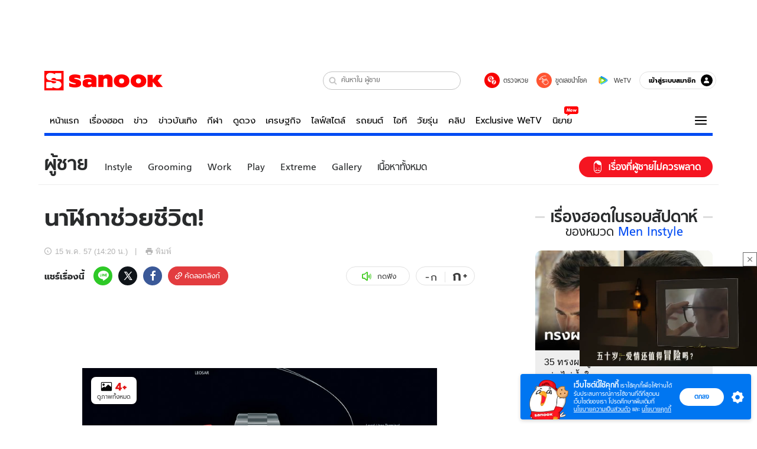

--- FILE ---
content_type: text/html; charset=utf-8
request_url: https://www.sanook.com/men/2321/
body_size: 50471
content:
<!DOCTYPE html><html lang="th" class="isDesktop"><head><meta name="theme-color" content="#ED1C24"/><meta name="robots" content="max-image-preview:large, max-video-preview:-1"/><meta property="fb:app_id" content="1675028022749749"/><meta data-react-helmet="true" name="description" content="มันคือนาฬิกาข้อมือเรือนแรกของโลก ที่ติดตั้งอุปกรณ์ส่งสัญญาณฉุกเฉิน ด้วยคลื่นความถี่ 121.5 เมกะเฮิรตซ์"/><meta data-react-helmet="true" name="keywords" content="ผู้ชาย,นาฬิกา,นาฬิกาช่วยชีวิต,breitling emergency,นาฬิกาผู้ชาย,instyle"/><meta data-react-helmet="true" property="og:description" content="มันคือนาฬิกาข้อมือเรือนแรกของโลก ที่ติดตั้งอุปกรณ์ส่งสัญญาณฉุกเฉิน ด้วยคลื่นความถี่ 121.5 เมกะเฮิรตซ์"/><meta data-react-helmet="true" property="og:url" content="https://www.sanook.com/men/2321/"/><meta data-react-helmet="true" property="og:image" content="https://s.isanook.com/me/0/ud/0/2321/watch.jpg?ip/crop/w1200h700/q80/jpg"/><meta data-react-helmet="true" property="og:type" content="article"/><meta data-react-helmet="true" property="og:site_name" content="www.sanook.com/men"/><meta data-react-helmet="true" name="twitter:site" content="@Sanook"/><meta data-react-helmet="true" name="twitter:card" content="summary_large_image"/><meta data-react-helmet="true" property="og:image:secure_url" content="https://s.isanook.com/me/0/ud/0/2321/watch.jpg?ip/crop/w1200h700/q80/jpg"/><meta data-react-helmet="true" property="og:image:type" content="image/jpeg"/><meta data-react-helmet="true" property="og:image:width" content="1200"/><meta data-react-helmet="true" property="og:image:height" content="700"/><meta data-react-helmet="true" name="twitter:image" content="https://s.isanook.com/me/0/ud/0/2321/watch.jpg?ip/crop/w1200h700/q80/jpg"/><meta data-react-helmet="true" name="twitter:domain" content="https://www.sanook.com/men/2321/"/><meta data-react-helmet="true" id="tbl_image" name="image" content="https://s.isanook.com/me/0/ud/0/2321/watch.jpg?ip/crop/w1064h602/q80/webp"/><meta data-react-helmet="true" id="tbl_category" name="category" content="ผู้ชาย/Men Instyle"/><meta data-react-helmet="true" name="published_date" id="tbl_published_date" content="2014-05-15T14:20:00+07:00"/><meta data-react-helmet="true" name="SParse:pageclass" content="article"/><meta data-react-helmet="true" name="SParse:articleid" content="2321"/><meta data-react-helmet="true" name="SParse:publishtime" content="2014-05-15T14:20:00+07:00"/><meta data-react-helmet="true" name="SParse:editor" content="Thiranan Pimkaew"/><meta data-react-helmet="true" name="SParse:source" content="www.mixmagazine.in.th"/><meta data-react-helmet="true" name="SParse:category" content="Men Instyle"/><meta data-react-helmet="true" name="SParse:keyword" content="ผู้ชาย,นาฬิกา,นาฬิกาช่วยชีวิต,breitling emergency,นาฬิกาผู้ชาย,instyle"/><link rel="manifest" href="/manifest.json"/><link rel="apple-touch-icon-precomposed" href="https://s.isanook.com/sh/0/di/icon-sanook-144x144-08.png"/><link rel="shortcut icon" href="https://s.isanook.com/sh/0/di/sanook32x32.ico"/><link data-react-helmet="true" rel="image_src" href="https://s.isanook.com/me/0/ud/0/2321/watch.jpg?ip/crop/w1200h700/q80/jpg"/><link data-react-helmet="true" rel="canonical" href="https://www.sanook.com/men/2321/" class="jsx-2063877150"/><script data-react-helmet="true" type="text/javascript">
          window.GTMFirstLoad = true;
          var objGTMInitialValue = {'contentPageFormat': 'readpage', 'contentChannel': 'men', 'event': undefined, 'contentEditor': 'Thiranan Pimkaew', 'contentSource': 'www.mixmagazine.in.th', 'articleRead': '1', 'contentUniqueID': '2321', 'contentEditorialType': 'editorial', 'contentPublicationDate': '2014-05-15', 'contentPublicationTime': '14:20', 'contentPartner': 'www.mixmagazine.in.th', 'contentBrand': undefined, 'contentNumberOfCharacters': '2924', 'contentCategory': 'instyle', 'contentTagPrimary': 'ผู้ชาย', 'contentTagSecondary': 'นาฬิกา', 'contentTags': 'ผู้ชาย, นาฬิกา, นาฬิกาช่วยชีวิต, breitling emergency, นาฬิกาผู้ชาย, instyle', 'contentType': 'article'};
          var smiData = document.cookie.match('(^|; )' + 'smimid' + '=([^;]*)');

          objGTMInitialValue.userLogin = smiData === null ? 0 : 1;
          if (smiData && smiData !== null) {
            objGTMInitialValue.userSMI = smiData[2];
            objGTMInitialValue.userID = smiData[2];
          }

          var adsCookieRegex = document.cookie.match('(^|; )' + 'ads_optout' + '=([^;]*)');
          if (adsCookieRegex && adsCookieRegex !== null) {
            objGTMInitialValue.userNonPersonalizedAds = +adsCookieRegex[2];
          }

          dataLayer = [objGTMInitialValue];

          (function(w,d,s,l,i){w[l]=w[l]||[];w[l].push({'gtm.start':
          new Date().getTime(),event:'gtm.js'});var f=d.getElementsByTagName(s)[0],
          j=d.createElement(s),dl=l!='dataLayer'?'&l='+l:'';j.async=true;j.src=
          'https://www.googletagmanager.com/gtm.js?id='+i+dl;f.parentNode.insertBefore(j,f);
          })(window,document,'script','dataLayer','GTM-PNXLXRS');
        </script><script data-react-helmet="true" type="application/ld+json">{"@context":"https://schema.org","@type":"BreadcrumbList","itemListElement":[{"@type":"ListItem","position":1,"name":"Sanook","item":"https://www.sanook.com/"},{"@type":"ListItem","position":2,"name":"men","item":"https://www.sanook.com/men/"},{"@type":"ListItem","position":3,"name":"นาฬิกาช่วยชีวิต!","item":"https://www.sanook.com/men/2321/"}]}</script><script data-react-helmet="true" type="application/ld+json">{"@context":"http://schema.org/","@type":"NewsArticle","mainEntityOfPage":"https://www.sanook.com/men/2321/","headline":"นาฬิกาช่วยชีวิต!","image":["https://s.isanook.com/me/0/ud/0/2321/watch.jpg","https://s.isanook.com/me/0/ud/0/2321/watch.jpg?ip/resize/w728/q80/jpg"],"description":"มันคือนาฬิกาข้อมือเรือนแรกของโลก ที่ติดตั้งอุปกรณ์ส่งสัญญาณฉุกเฉิน ด้วยคลื่นความถี่ 121.5 เมกะเฮิรตซ์","datePublished":"2014-05-15T14:20:00+07:00","dateModified":"2014-05-15T14:20:00+07:00","author":{"@type":"Person","name":"www.mixmagazine.in.th","url":"http://www.mixmagazine.in.th/"},"publisher":{"@type":"Organization","name":"Sanook","logo":{"@type":"ImageObject","url":"//s.isanook.com/sr/0/images/logo-new-sanook.png"}}}</script><script type="text/javascript">
          window.THwhitelist = ['women', 'men', 'travel', 'movie', 'health', 'home', 'moshimoshi', 'sport', 'hitech', 'money', 'news', 'game', 'horoscope', 'campus', 'auto', 'music', 'podcasts', 'video', 'feedback', 'dictionary', 'lifestyle', 'it', 'entertain', 'chinanews', 'tastefulthailand'];
          function getPage(whitelist) {
  var loc = document.createElement('a');
  loc.href = window.location.href + '';
  var page = 'sanook';

  var _paths = loc.pathname.split('/');

  var _id = new RegExp('^/(?:.*)/([0-9]+)/').exec(loc.pathname);

  var matchedId = _id !== null && _id[1] > 0;
  const strHoroscope = 'horoscope';
  const horoscopePrefix = page + '.' + strHoroscope;
  var strVideo = 'video';
  var isVideo = _paths[1] === strVideo;

  if (isVideo) {
    var videoPrefix = page + '.' + strVideo + '.';
    var strChannel = 'channel';
    var strClip = 'clip';
    var strPlaylist = 'playlist';
    var strEmbed = 'embed';
    var strAuthAccept = 'auth-accept';
    var strPrivate = 'private';

    if (_paths[2] === strChannel) {
      return videoPrefix + strChannel;
    }

    if (_paths[2] === strAuthAccept) {
      return videoPrefix + strClip + '.' + strPrivate;
    }

    if (matchedId) {
      if (_paths[2] === strClip) {
        if (window.THVideoPrivate) {
          return videoPrefix + strClip + '.' + strPrivate;
        }

        return videoPrefix + strClip;
      } else if (_paths[2] === strPlaylist) {
        return videoPrefix + strPlaylist;
      } else if (_paths[2] === strEmbed) {
        return videoPrefix + strEmbed + '.' + _paths[3];
      }
    }
  }

  var strDictionary = 'dictionary';
  var isDictionary = _paths[1] === strDictionary;

  if (isDictionary) {
    if (_paths[2] === 'dict') {
      if (_paths[3] !== '') {
        var dictPrefix = strDictionary + '.' + 'dict' + '.';

        if (_paths[4] === 'search') {
          return dictPrefix + _paths[3] + '.' + 'search';
        } else {
          return dictPrefix + _paths[3];
        }
      } else {
        return strDictionary + '.dict';
      }
    } else {
      return strDictionary + '.index';
    }
  }

  if (_paths[1] === 'podcasts') {
    if (_paths[2] === 'program') {
      if (_paths[4]) {
        return 'sanook.podcasts.track';
      }

      return 'sanook.podcasts.program';
    }
  }

  if (_paths[1] === 'music') {
    if (_paths[2] === 'event') {
      if (_paths[3]) {
        return 'sanook.music.event.entry';
      }

      return 'sanook.music.event';
    }

    if (_paths[2] === 'liveradio') {
      if (_paths[3]) {
        return 'sanook.music.liveradio.entry';
      }

      return 'sanook.music.liveradio';
    }

    if (_paths[2] === 'chart' || _paths[2] === 'artist' || _paths[2] === 'playlist' || _paths[2] === 'album') {
      return 'sanook.music.' + _paths[2] + '.entry';
    }
  }

  const strFindLuckyNumbers = 'findluckynumbers';
  const isFindLuckyNumbers = _paths[1] === strHoroscope && _paths[2] === strFindLuckyNumbers;
  const regId = /^\d+$/;

  if (isFindLuckyNumbers) {
    let findLuckyNumbersPrefix = horoscopePrefix + '.' + _paths[2];

    if (_paths[3] !== '') {
      findLuckyNumbersPrefix = findLuckyNumbersPrefix + '.' + _paths[3];

      if (_paths[4].match(regId)) {
        return findLuckyNumbersPrefix + '.' + 'result';
      } else if (_paths[4] !== '') {
        return findLuckyNumbersPrefix + '.' + _paths[4];
      } else {
        return findLuckyNumbersPrefix;
      }
    } else {
      return horoscopePrefix + '.' + strFindLuckyNumbers;
    }
  }

  if (matchedId) {
    if (_paths[3] === 'gallery') {
      if (_paths[4] !== '') {
        page = page + '.' + _paths[1] + '.gallery.' + _paths[2];
      } else {
        page = page + '.' + _paths[1] + '.gallery';
      }
    } else {
      page = page + '.' + _paths[1] + '.entry';
    }
  } else {
    if (_paths.length > 4) {
      if (_paths[2] === 'search') {
        page = page + '.' + _paths[1] + '.search';
      } else if (_paths[2] === 'tag') {
        page = page + '.' + _paths[1] + '.tag';
      } else {
        page = page + '.' + _paths[1] + '.' + _paths[2] + '.' + _paths[3];
      }
    } else if (_paths.length > 3) {
      page = page + '.' + _paths[1] + '.' + _paths[2];
    } else if (_paths.length > 2) {
      if ((whitelist || window.THwhitelist).indexOf(_paths[1]) !== -1) {
        page = page + '.' + _paths[1] + '.index';
      } else {
        page = page + '.' + _paths[1] + '.tab';
      }
    } else {
      page = page + '.www.index';
    }
  }

  return page;
}
          window.THFirstLoad = true;
          window.page = getPage();
          ;(function () {
            var hth = document.createElement('script'); hth.type = 'text/javascript'
            hth.async = true
            hth.src = '//lvs2.truehits.in.th/dataa/d0004449.js'
            var s = document.getElementsByTagName('script')[0]; s.parentNode.insertBefore(hth, s)
          })()
        </script><script type="text/javascript">
      (function (s, a, n, o, O, k) {s['SanookAnalyticsObject'] = a; s[a] = s[a] || function () { (s[a].q = s[a].q || []).push(arguments) }, s[a].l = 1 * new Date(); k = O.createElement(n), m = O.getElementsByTagName(n)[0]; k.async = 1; k.src = o; m.parentNode.insertBefore(k, m)})(window, 'snSAL', 'script', 'https://sal.isanook.com/js/a102.js', document)
      snSAL('create', 'SA-8147095-6', 'auto')
    </script><script src="https://cdn.taboola.com/webpush/publishers/1011713/taboola-push-sdk.js" async=""></script><script async="" type="text/javascript" src="https://s.isanook.com/sh/0/js/pubmatic_desktop.1.0.0.js"></script><script async="" type="text/javascript" src="//static.criteo.net/js/ld/publishertag.js"></script><script async="" type="text/javascript" src="https://p3.isanook.com/sh/0/js/beacon.v1.js"></script><script type="text/javascript">
  !function(f,b,e,v,n,t,s)
  {if(f.fbq)return;n=f.fbq=function(){n.callMethod?
  n.callMethod.apply(n,arguments):n.queue.push(arguments)};
  if(!f._fbq)f._fbq=n;n.push=n;n.loaded=!0;n.version='2.0';
  n.queue=[];t=b.createElement(e);t.async=!0;
  t.src=v;s=b.getElementsByTagName(e)[0];
  s.parentNode.insertBefore(t,s)}(window, document,'script',
  'https://connect.facebook.net/en_US/fbevents.js');
  fbq('init', '1489944661112333');
  fbq('track', 'PageView');
    </script><noscript><img height="1" width="1" style="display:none" src="https://www.facebook.com/tr?id=1489944661112333&amp;ev=PageView&amp;noscript=1"/></noscript><script type="text/javascript">
        ;window.NREUM||(NREUM={});NREUM.init={distributed_tracing:{enabled:true},privacy:{cookies_enabled:false},ajax:{deny_list:["bam-cell.nr-data.net"]}};

;NREUM.loader_config={accountID:"497483",trustKey:"497483",agentID:"50994296",licenseKey:"8f062114d3",applicationID:"50891400"};
;NREUM.info={beacon:"bam.nr-data.net",errorBeacon:"bam.nr-data.net",licenseKey:"8f062114d3",applicationID:"50891400",sa:1};
;/*! For license information please see nr-loader-rum-1.246.1.min.js.LICENSE.txt */
(()=>{"use strict";var e,t,n={234:(e,t,n)=>{n.d(t,{P_:()=>h,Mt:()=>m,C5:()=>s,DL:()=>w,OP:()=>j,lF:()=>S,Yu:()=>_,Dg:()=>v,CX:()=>c,GE:()=>A,sU:()=>T});var r=n(8632),i=n(9567);const a={beacon:r.ce.beacon,errorBeacon:r.ce.errorBeacon,licenseKey:void 0,applicationID:void 0,sa:void 0,queueTime:void 0,applicationTime:void 0,ttGuid:void 0,user:void 0,account:void 0,product:void 0,extra:void 0,jsAttributes:{},userAttributes:void 0,atts:void 0,transactionName:void 0,tNamePlain:void 0},o={};function s(e){if(!e)throw new Error("All info objects require an agent identifier!");if(!o[e])throw new Error("Info for ".concat(e," was never set"));return o[e]}function c(e,t){if(!e)throw new Error("All info objects require an agent identifier!");o[e]=(0,i.D)(t,a),(0,r.Qy)(e,o[e],"info")}const d=e=>{if(!e||"string"!=typeof e)return!1;try{document.createDocumentFragment().querySelector(e)}catch{return!1}return!0};var u=n(7056),l=n(50);const f=()=>{const e={mask_selector:"*",block_selector:"[data-nr-block]",mask_input_options:{color:!1,date:!1,"datetime-local":!1,email:!1,month:!1,number:!1,range:!1,search:!1,tel:!1,text:!1,time:!1,url:!1,week:!1,textarea:!1,select:!1,password:!0}};return{feature_flags:[],proxy:{assets:void 0,beacon:void 0},privacy:{cookies_enabled:!0},ajax:{deny_list:void 0,block_internal:!0,enabled:!0,harvestTimeSeconds:10,autoStart:!0},distributed_tracing:{enabled:void 0,exclude_newrelic_header:void 0,cors_use_newrelic_header:void 0,cors_use_tracecontext_headers:void 0,allowed_origins:void 0},session:{domain:void 0,expiresMs:u.oD,inactiveMs:u.Hb},ssl:void 0,obfuscate:void 0,jserrors:{enabled:!0,harvestTimeSeconds:10,autoStart:!0},metrics:{enabled:!0,autoStart:!0},page_action:{enabled:!0,harvestTimeSeconds:30,autoStart:!0},page_view_event:{enabled:!0,autoStart:!0},page_view_timing:{enabled:!0,harvestTimeSeconds:30,long_task:!1,autoStart:!0},session_trace:{enabled:!0,harvestTimeSeconds:10,autoStart:!0},harvest:{tooManyRequestsDelay:60},session_replay:{autoStart:!0,enabled:!1,harvestTimeSeconds:60,sampling_rate:50,error_sampling_rate:50,collect_fonts:!1,inline_images:!1,inline_stylesheet:!0,mask_all_inputs:!0,get mask_text_selector(){return e.mask_selector},set mask_text_selector(t){d(t)?e.mask_selector=t+",[data-nr-mask]":null===t?e.mask_selector=t:(0,l.Z)("An invalid session_replay.mask_selector was provided and will not be used",t)},get block_class(){return"nr-block"},get ignore_class(){return"nr-ignore"},get mask_text_class(){return"nr-mask"},get block_selector(){return e.block_selector},set block_selector(t){d(t)?e.block_selector+=",".concat(t):""!==t&&(0,l.Z)("An invalid session_replay.block_selector was provided and will not be used",t)},get mask_input_options(){return e.mask_input_options},set mask_input_options(t){t&&"object"==typeof t?e.mask_input_options={...t,password:!0}:(0,l.Z)("An invalid session_replay.mask_input_option was provided and will not be used",t)}},spa:{enabled:!0,harvestTimeSeconds:10,autoStart:!0}}},g={},p="All configuration objects require an agent identifier!";function h(e){if(!e)throw new Error(p);if(!g[e])throw new Error("Configuration for ".concat(e," was never set"));return g[e]}function v(e,t){if(!e)throw new Error(p);g[e]=(0,i.D)(t,f()),(0,r.Qy)(e,g[e],"config")}function m(e,t){if(!e)throw new Error(p);var n=h(e);if(n){for(var r=t.split("."),i=0;i<r.length-1;i++)if("object"!=typeof(n=n[r[i]]))return;n=n[r[r.length-1]]}return n}const b={accountID:void 0,trustKey:void 0,agentID:void 0,licenseKey:void 0,applicationID:void 0,xpid:void 0},y={};function w(e){if(!e)throw new Error("All loader-config objects require an agent identifier!");if(!y[e])throw new Error("LoaderConfig for ".concat(e," was never set"));return y[e]}function A(e,t){if(!e)throw new Error("All loader-config objects require an agent identifier!");y[e]=(0,i.D)(t,b),(0,r.Qy)(e,y[e],"loader_config")}const _=(0,r.mF)().o;var x=n(385),D=n(6818);const k={buildEnv:D.Re,customTransaction:void 0,disabled:!1,distMethod:D.gF,isolatedBacklog:!1,loaderType:void 0,maxBytes:3e4,offset:Math.floor(x._A?.performance?.timeOrigin||x._A?.performance?.timing?.navigationStart||Date.now()),onerror:void 0,origin:""+x._A.location,ptid:void 0,releaseIds:{},session:void 0,xhrWrappable:"function"==typeof x._A.XMLHttpRequest?.prototype?.addEventListener,version:D.q4,denyList:void 0},E={};function j(e){if(!e)throw new Error("All runtime objects require an agent identifier!");if(!E[e])throw new Error("Runtime for ".concat(e," was never set"));return E[e]}function T(e,t){if(!e)throw new Error("All runtime objects require an agent identifier!");E[e]=(0,i.D)(t,k),(0,r.Qy)(e,E[e],"runtime")}function S(e){return function(e){try{const t=s(e);return!!t.licenseKey&&!!t.errorBeacon&&!!t.applicationID}catch(e){return!1}}(e)}},9567:(e,t,n)=>{n.d(t,{D:()=>i});var r=n(50);function i(e,t){try{if(!e||"object"!=typeof e)return(0,r.Z)("Setting a Configurable requires an object as input");if(!t||"object"!=typeof t)return(0,r.Z)("Setting a Configurable requires a model to set its initial properties");const n=Object.create(Object.getPrototypeOf(t),Object.getOwnPropertyDescriptors(t)),a=0===Object.keys(n).length?e:n;for(let o in a)if(void 0!==e[o])try{Array.isArray(e[o])&&Array.isArray(t[o])?n[o]=Array.from(new Set([...e[o],...t[o]])):"object"==typeof e[o]&&"object"==typeof t[o]?n[o]=i(e[o],t[o]):n[o]=e[o]}catch(e){(0,r.Z)("An error occurred while setting a property of a Configurable",e)}return n}catch(e){(0,r.Z)("An error occured while setting a Configurable",e)}}},6818:(e,t,n)=>{n.d(t,{Re:()=>i,gF:()=>a,q4:()=>r});const r="1.246.1",i="PROD",a="CDN"},385:(e,t,n)=>{n.d(t,{Nk:()=>u,Tt:()=>s,_A:()=>a,cv:()=>l,iS:()=>o,il:()=>r,ux:()=>c,v6:()=>i,w1:()=>d});const r="undefined"!=typeof window&&!!window.document,i="undefined"!=typeof WorkerGlobalScope&&("undefined"!=typeof self&&self instanceof WorkerGlobalScope&&self.navigator instanceof WorkerNavigator||"undefined"!=typeof globalThis&&globalThis instanceof WorkerGlobalScope&&globalThis.navigator instanceof WorkerNavigator),a=r?window:"undefined"!=typeof WorkerGlobalScope&&("undefined"!=typeof self&&self instanceof WorkerGlobalScope&&self||"undefined"!=typeof globalThis&&globalThis instanceof WorkerGlobalScope&&globalThis),o=Boolean("hidden"===a?.document?.visibilityState),s=(a?.location,/iPad|iPhone|iPod/.test(a.navigator?.userAgent)),c=s&&"undefined"==typeof SharedWorker,d=((()=>{const e=a.navigator?.userAgent?.match(/Firefox[/s](d+.d+)/);Array.isArray(e)&&e.length>=2&&e[1]})(),Boolean(r&&window.document.documentMode)),u=!!a.navigator?.sendBeacon,l=Math.floor(a?.performance?.timeOrigin||a?.performance?.timing?.navigationStart||Date.now())},1117:(e,t,n)=>{n.d(t,{w:()=>a});var r=n(50);const i={agentIdentifier:"",ee:void 0};class a{constructor(e){try{if("object"!=typeof e)return(0,r.Z)("shared context requires an object as input");this.sharedContext={},Object.assign(this.sharedContext,i),Object.entries(e).forEach((e=>{let[t,n]=e;Object.keys(i).includes(t)&&(this.sharedContext[t]=n)}))}catch(e){(0,r.Z)("An error occured while setting SharedContext",e)}}}},8e3:(e,t,n)=>{n.d(t,{L:()=>u,R:()=>c});var r=n(8325),i=n(1284),a=n(4322),o=n(3325);const s={};function c(e,t){const n={staged:!1,priority:o.p[t]||0};d(e),s[e].get(t)||s[e].set(t,n)}function d(e){e&&(s[e]||(s[e]=new Map))}function u(){let e=arguments.length>0&&void 0!==arguments[0]?arguments[0]:"",t=arguments.length>1&&void 0!==arguments[1]?arguments[1]:"feature";if(d(e),!e||!s[e].get(t))return o(t);s[e].get(t).staged=!0;const n=[...s[e]];function o(t){const n=e?r.ee.get(e):r.ee,o=a.X.handlers;if(n.backlog&&o){var s=n.backlog[t],c=o[t];if(c){for(var d=0;s&&d<s.length;++d)l(s[d],c);(0,i.D)(c,(function(e,t){(0,i.D)(t,(function(t,n){n[0].on(e,n[1])}))}))}delete o[t],n.backlog[t]=null,n.emit("drain-"+t,[])}}n.every((e=>{let[t,n]=e;return n.staged}))&&(n.sort(((e,t)=>e[1].priority-t[1].priority)),n.forEach((t=>{let[n]=t;s[e].delete(n),o(n)})))}function l(e,t){var n=e[1];(0,i.D)(t[n],(function(t,n){var r=e[0];if(n[0]===r){var i=n[1],a=e[3],o=e[2];i.apply(a,o)}}))}},8325:(e,t,n)=>{n.d(t,{A:()=>c,ee:()=>d});var r=n(8632),i=n(2210),a=n(234);class o{constructor(e){this.contextId=e}}var s=n(3117);const c="nr@context:".concat(s.a),d=function e(t,n){var r={},s={},u={},f=!1;try{f=16===n.length&&(0,a.OP)(n).isolatedBacklog}catch(e){}var g={on:h,addEventListener:h,removeEventListener:function(e,t){var n=r[e];if(!n)return;for(var i=0;i<n.length;i++)n[i]===t&&n.splice(i,1)},emit:function(e,n,r,i,a){!1!==a&&(a=!0);if(d.aborted&&!i)return;t&&a&&t.emit(e,n,r);for(var o=p(r),c=v(e),u=c.length,l=0;l<u;l++)c[l].apply(o,n);var f=b()[s[e]];f&&f.push([g,e,n,o]);return o},get:m,listeners:v,context:p,buffer:function(e,t){const n=b();if(t=t||"feature",g.aborted)return;Object.entries(e||{}).forEach((e=>{let[r,i]=e;s[i]=t,t in n||(n[t]=[])}))},abort:l,aborted:!1,isBuffering:function(e){return!!b()[s[e]]},debugId:n,backlog:f?{}:t&&"object"==typeof t.backlog?t.backlog:{}};return g;function p(e){return e&&e instanceof o?e:e?(0,i.X)(e,c,(()=>new o(c))):new o(c)}function h(e,t){r[e]=v(e).concat(t)}function v(e){return r[e]||[]}function m(t){return u[t]=u[t]||e(g,t)}function b(){return g.backlog}}(void 0,"globalEE"),u=(0,r.fP)();function l(){d.aborted=!0,d.backlog={}}u.ee||(u.ee=d)},5546:(e,t,n)=>{n.d(t,{E:()=>r,p:()=>i});var r=n(8325).ee.get("handle");function i(e,t,n,i,a){a?(a.buffer([e],i),a.emit(e,t,n)):(r.buffer([e],i),r.emit(e,t,n))}},4322:(e,t,n)=>{n.d(t,{X:()=>a});var r=n(5546);a.on=o;var i=a.handlers={};function a(e,t,n,a){o(a||r.E,i,e,t,n)}function o(e,t,n,i,a){a||(a="feature"),e||(e=r.E);var o=t[a]=t[a]||{};(o[n]=o[n]||[]).push([e,i])}},3239:(e,t,n)=>{n.d(t,{bP:()=>s,iz:()=>c,m$:()=>o});var r=n(385);let i=!1,a=!1;try{const e={get passive(){return i=!0,!1},get signal(){return a=!0,!1}};r._A.addEventListener("test",null,e),r._A.removeEventListener("test",null,e)}catch(e){}function o(e,t){return i||a?{capture:!!e,passive:i,signal:t}:!!e}function s(e,t){let n=arguments.length>2&&void 0!==arguments[2]&&arguments[2],r=arguments.length>3?arguments[3]:void 0;window.addEventListener(e,t,o(n,r))}function c(e,t){let n=arguments.length>2&&void 0!==arguments[2]&&arguments[2],r=arguments.length>3?arguments[3]:void 0;document.addEventListener(e,t,o(n,r))}},3117:(e,t,n)=>{n.d(t,{a:()=>r});const r=(0,n(4402).Rl)()},4402:(e,t,n)=>{n.d(t,{Rl:()=>o,ky:()=>s});var r=n(385);const i="xxxxxxxx-xxxx-4xxx-yxxx-xxxxxxxxxxxx";function a(e,t){return e?15&e[t]:16*Math.random()|0}function o(){const e=r._A?.crypto||r._A?.msCrypto;let t,n=0;return e&&e.getRandomValues&&(t=e.getRandomValues(new Uint8Array(31))),i.split("").map((e=>"x"===e?a(t,++n).toString(16):"y"===e?(3&a()|8).toString(16):e)).join("")}function s(e){const t=r._A?.crypto||r._A?.msCrypto;let n,i=0;t&&t.getRandomValues&&(n=t.getRandomValues(new Uint8Array(31)));const o=[];for(var s=0;s<e;s++)o.push(a(n,++i).toString(16));return o.join("")}},7056:(e,t,n)=>{n.d(t,{Bq:()=>r,Hb:()=>a,oD:()=>i});const r="NRBA",i=144e5,a=18e5},7894:(e,t,n)=>{function r(){return Math.round(performance.now())}n.d(t,{z:()=>r})},50:(e,t,n)=>{function r(e,t){"function"==typeof console.warn&&(console.warn("New Relic: ".concat(e)),t&&console.warn(t))}n.d(t,{Z:()=>r})},2587:(e,t,n)=>{n.d(t,{N:()=>c,T:()=>d});var r=n(8325),i=n(5546),a=n(3325);const o={stn:[a.D.sessionTrace],err:[a.D.jserrors,a.D.metrics],ins:[a.D.pageAction],spa:[a.D.spa],sr:[a.D.sessionReplay,a.D.sessionTrace]},s=new Set;function c(e,t){const n=r.ee.get(t);e&&"object"==typeof e&&(s.has(t)||Object.entries(e).forEach((e=>{let[t,r]=e;o[t]?o[t].forEach((e=>{r?(0,i.p)("feat-"+t,[],void 0,e,n):(0,i.p)("block-"+t,[],void 0,e,n),(0,i.p)("rumresp-"+t,[Boolean(r)],void 0,e,n)})):r&&(0,i.p)("feat-"+t,[],void 0,void 0,n),d[t]=Boolean(r)})),Object.keys(o).forEach((e=>{void 0===d[e]&&(o[e]?.forEach((t=>(0,i.p)("rumresp-"+e,[!1],void 0,t,n))),d[e]=!1)})),s.add(t))}const d={}},2210:(e,t,n)=>{n.d(t,{X:()=>i});var r=Object.prototype.hasOwnProperty;function i(e,t,n){if(r.call(e,t))return e[t];var i=n();if(Object.defineProperty&&Object.keys)try{return Object.defineProperty(e,t,{value:i,writable:!0,enumerable:!1}),i}catch(e){}return e[t]=i,i}},1284:(e,t,n)=>{n.d(t,{D:()=>r});const r=(e,t)=>Object.entries(e||{}).map((e=>{let[n,r]=e;return t(n,r)}))},4351:(e,t,n)=>{n.d(t,{P:()=>a});var r=n(8325);const i=()=>{const e=new WeakSet;return(t,n)=>{if("object"==typeof n&&null!==n){if(e.has(n))return;e.add(n)}return n}};function a(e){try{return JSON.stringify(e,i())}catch(e){try{r.ee.emit("internal-error",[e])}catch(e){}}}},3960:(e,t,n)=>{n.d(t,{K:()=>o,b:()=>a});var r=n(3239);function i(){return"undefined"==typeof document||"complete"===document.readyState}function a(e,t){if(i())return e();(0,r.bP)("load",e,t)}function o(e){if(i())return e();(0,r.iz)("DOMContentLoaded",e)}},8632:(e,t,n)=>{n.d(t,{EZ:()=>d,Qy:()=>c,ce:()=>a,fP:()=>o,gG:()=>u,mF:()=>s});var r=n(7894),i=n(385);const a={beacon:"bam.nr-data.net",errorBeacon:"bam.nr-data.net"};function o(){return i._A.NREUM||(i._A.NREUM={}),void 0===i._A.newrelic&&(i._A.newrelic=i._A.NREUM),i._A.NREUM}function s(){let e=o();return e.o||(e.o={ST:i._A.setTimeout,SI:i._A.setImmediate,CT:i._A.clearTimeout,XHR:i._A.XMLHttpRequest,REQ:i._A.Request,EV:i._A.Event,PR:i._A.Promise,MO:i._A.MutationObserver,FETCH:i._A.fetch}),e}function c(e,t,n){let i=o();const a=i.initializedAgents||{},s=a[e]||{};return Object.keys(s).length||(s.initializedAt={ms:(0,r.z)(),date:new Date}),i.initializedAgents={...a,[e]:{...s,[n]:t}},i}function d(e,t){o()[e]=t}function u(){return function(){let e=o();const t=e.info||{};e.info={beacon:a.beacon,errorBeacon:a.errorBeacon,...t}}(),function(){let e=o();const t=e.init||{};e.init={...t}}(),s(),function(){let e=o();const t=e.loader_config||{};e.loader_config={...t}}(),o()}},7956:(e,t,n)=>{n.d(t,{N:()=>i});var r=n(3239);function i(e){let t=arguments.length>1&&void 0!==arguments[1]&&arguments[1],n=arguments.length>2?arguments[2]:void 0,i=arguments.length>3?arguments[3]:void 0;(0,r.iz)("visibilitychange",(function(){if(t)return void("hidden"===document.visibilityState&&e());e(document.visibilityState)}),n,i)}},3081:(e,t,n)=>{n.d(t,{gF:()=>a,mY:()=>i,t9:()=>r,vz:()=>s,xS:()=>o});const r=n(3325).D.metrics,i="sm",a="cm",o="storeSupportabilityMetrics",s="storeEventMetrics"},7633:(e,t,n)=>{n.d(t,{t:()=>r});const r=n(3325).D.pageViewEvent},9251:(e,t,n)=>{n.d(t,{t:()=>r});const r=n(3325).D.pageViewTiming},5938:(e,t,n)=>{n.d(t,{W:()=>i});var r=n(8325);class i{constructor(e,t,n){this.agentIdentifier=e,this.aggregator=t,this.ee=r.ee.get(e),this.featureName=n,this.blocked=!1}}},7530:(e,t,n)=>{n.d(t,{j:()=>b});var r=n(3325),i=n(234),a=n(5546),o=n(8325),s=n(7894),c=n(8e3),d=n(3960),u=n(385),l=n(50),f=n(3081),g=n(8632);function p(){const e=(0,g.gG)();["setErrorHandler","finished","addToTrace","addRelease","addPageAction","setCurrentRouteName","setPageViewName","setCustomAttribute","interaction","noticeError","setUserId","setApplicationVersion","start"].forEach((t=>{e[t]=function(){for(var n=arguments.length,r=new Array(n),i=0;i<n;i++)r[i]=arguments[i];return function(t){for(var n=arguments.length,r=new Array(n>1?n-1:0),i=1;i<n;i++)r[i-1]=arguments[i];let a=[];return Object.values(e.initializedAgents).forEach((e=>{e.exposed&&e.api[t]&&a.push(e.api[t](...r))})),a.length>1?a:a[0]}(t,...r)}}))}var h=n(2587);const v=e=>{const t=e.startsWith("http");e+="/",n.p=t?e:"https://"+e};let m=!1;function b(e){let t=arguments.length>1&&void 0!==arguments[1]?arguments[1]:{},b=arguments.length>2?arguments[2]:void 0,y=arguments.length>3?arguments[3]:void 0,{init:w,info:A,loader_config:_,runtime:x={loaderType:b},exposed:D=!0}=t;const k=(0,g.gG)();A||(w=k.init,A=k.info,_=k.loader_config),(0,i.Dg)(e,w||{}),(0,i.GE)(e,_||{}),A.jsAttributes??={},u.v6&&(A.jsAttributes.isWorker=!0),(0,i.CX)(e,A);const E=(0,i.P_)(e),j=[A.beacon,A.errorBeacon];m||(m=!0,E.proxy.assets&&(v(E.proxy.assets),j.push(E.proxy.assets)),E.proxy.beacon&&j.push(E.proxy.beacon)),x.denyList=[...E.ajax.deny_list||[],...E.ajax.block_internal?j:[]],(0,i.sU)(e,x),p();const T=function(e,t){t||(0,c.R)(e,"api");const g={};var p=o.ee.get(e),h=p.get("tracer"),v="api-",m=v+"ixn-";function b(t,n,r,a){const o=(0,i.C5)(e);return null===n?delete o.jsAttributes[t]:(0,i.CX)(e,{...o,jsAttributes:{...o.jsAttributes,[t]:n}}),A(v,r,!0,a||null===n?"session":void 0)(t,n)}function y(){}["setErrorHandler","finished","addToTrace","addRelease"].forEach((e=>{g[e]=A(v,e,!0,"api")})),g.addPageAction=A(v,"addPageAction",!0,r.D.pageAction),g.setCurrentRouteName=A(v,"routeName",!0,r.D.spa),g.setPageViewName=function(t,n){if("string"==typeof t)return"/"!==t.charAt(0)&&(t="/"+t),(0,i.OP)(e).customTransaction=(n||"http://custom.transaction")+t,A(v,"setPageViewName",!0)()},g.setCustomAttribute=function(e,t){let n=arguments.length>2&&void 0!==arguments[2]&&arguments[2];if("string"==typeof e){if(["string","number","boolean"].includes(typeof t)||null===t)return b(e,t,"setCustomAttribute",n);(0,l.Z)("Failed to execute setCustomAttribute.\nNon-null value must be a string, number or boolean type, but a type of <".concat(typeof t,"> was provided."))}else(0,l.Z)("Failed to execute setCustomAttribute.\nName must be a string type, but a type of <".concat(typeof e,"> was provided."))},g.setUserId=function(e){if("string"==typeof e||null===e)return b("enduser.id",e,"setUserId",!0);(0,l.Z)("Failed to execute setUserId.\nNon-null value must be a string type, but a type of <".concat(typeof e,"> was provided."))},g.setApplicationVersion=function(e){if("string"==typeof e||null===e)return b("application.version",e,"setApplicationVersion",!1);(0,l.Z)("Failed to execute setApplicationVersion. Expected <String | null>, but got <".concat(typeof e,">."))},g.start=e=>{try{const t=e?"defined":"undefined";(0,a.p)(f.xS,["API/start/".concat(t,"/called")],void 0,r.D.metrics,p);const n=Object.values(r.D);if(void 0===e)e=n;else{if((e=Array.isArray(e)&&e.length?e:[e]).some((e=>!n.includes(e))))return(0,l.Z)("Invalid feature name supplied. Acceptable feature names are: ".concat(n));e.includes(r.D.pageViewEvent)||e.push(r.D.pageViewEvent)}e.forEach((e=>{p.emit("".concat(e,"-opt-in"))}))}catch(e){(0,l.Z)("An unexpected issue occurred",e)}},g.interaction=function(){return(new y).get()};var w=y.prototype={createTracer:function(e,t){var n={},i=this,o="function"==typeof t;return(0,a.p)(m+"tracer",[(0,s.z)(),e,n],i,r.D.spa,p),function(){if(h.emit((o?"":"no-")+"fn-start",[(0,s.z)(),i,o],n),o)try{return t.apply(this,arguments)}catch(e){throw h.emit("fn-err",[arguments,this,e],n),e}finally{h.emit("fn-end",[(0,s.z)()],n)}}}};function A(e,t,n,i){return function(){return(0,a.p)(f.xS,["API/"+t+"/called"],void 0,r.D.metrics,p),i&&(0,a.p)(e+t,[(0,s.z)(),...arguments],n?null:this,i,p),n?void 0:this}}function _(){n.e(75).then(n.bind(n,7438)).then((t=>{let{setAPI:n}=t;n(e),(0,c.L)(e,"api")})).catch((()=>(0,l.Z)("Downloading runtime APIs failed...")))}return["actionText","setName","setAttribute","save","ignore","onEnd","getContext","end","get"].forEach((e=>{w[e]=A(m,e,void 0,r.D.spa)})),g.noticeError=function(e,t){"string"==typeof e&&(e=new Error(e)),(0,a.p)(f.xS,["API/noticeError/called"],void 0,r.D.metrics,p),(0,a.p)("err",[e,(0,s.z)(),!1,t],void 0,r.D.jserrors,p)},u.il?(0,d.b)((()=>_()),!0):_(),g}(e,y);return(0,g.Qy)(e,T,"api"),(0,g.Qy)(e,D,"exposed"),(0,g.EZ)("activatedFeatures",h.T),T}},3325:(e,t,n)=>{n.d(t,{D:()=>r,p:()=>i});const r={ajax:"ajax",jserrors:"jserrors",metrics:"metrics",pageAction:"page_action",pageViewEvent:"page_view_event",pageViewTiming:"page_view_timing",sessionReplay:"session_replay",sessionTrace:"session_trace",spa:"spa"},i={[r.pageViewEvent]:1,[r.pageViewTiming]:2,[r.metrics]:3,[r.jserrors]:4,[r.ajax]:5,[r.sessionTrace]:6,[r.pageAction]:7,[r.spa]:8,[r.sessionReplay]:9}}},r={};function i(e){var t=r[e];if(void 0!==t)return t.exports;var a=r[e]={exports:{}};return n[e](a,a.exports,i),a.exports}i.m=n,i.d=(e,t)=>{for(var n in t)i.o(t,n)&&!i.o(e,n)&&Object.defineProperty(e,n,{enumerable:!0,get:t[n]})},i.f={},i.e=e=>Promise.all(Object.keys(i.f).reduce(((t,n)=>(i.f[n](e,t),t)),[])),i.u=e=>"nr-rum-1.246.1.min.js",i.o=(e,t)=>Object.prototype.hasOwnProperty.call(e,t),e={},t="NRBA-1.246.1.PROD:",i.l=(n,r,a,o)=>{if(e[n])e[n].push(r);else{var s,c;if(void 0!==a)for(var d=document.getElementsByTagName("script"),u=0;u<d.length;u++){var l=d[u];if(l.getAttribute("src")==n||l.getAttribute("data-webpack")==t+a){s=l;break}}s||(c=!0,(s=document.createElement("script")).charset="utf-8",s.timeout=120,i.nc&&s.setAttribute("nonce",i.nc),s.setAttribute("data-webpack",t+a),s.src=n),e[n]=[r];var f=(t,r)=>{s.onerror=s.onload=null,clearTimeout(g);var i=e[n];if(delete e[n],s.parentNode&&s.parentNode.removeChild(s),i&&i.forEach((e=>e(r))),t)return t(r)},g=setTimeout(f.bind(null,void 0,{type:"timeout",target:s}),12e4);s.onerror=f.bind(null,s.onerror),s.onload=f.bind(null,s.onload),c&&document.head.appendChild(s)}},i.r=e=>{"undefined"!=typeof Symbol&&Symbol.toStringTag&&Object.defineProperty(e,Symbol.toStringTag,{value:"Module"}),Object.defineProperty(e,"__esModule",{value:!0})},i.p="https://js-agent.newrelic.com/",(()=>{var e={50:0,832:0};i.f.j=(t,n)=>{var r=i.o(e,t)?e[t]:void 0;if(0!==r)if(r)n.push(r[2]);else{var a=new Promise(((n,i)=>r=e[t]=[n,i]));n.push(r[2]=a);var o=i.p+i.u(t),s=new Error;i.l(o,(n=>{if(i.o(e,t)&&(0!==(r=e[t])&&(e[t]=void 0),r)){var a=n&&("load"===n.type?"missing":n.type),o=n&&n.target&&n.target.src;s.message="Loading chunk "+t+" failed.\n("+a+": "+o+")",s.name="ChunkLoadError",s.type=a,s.request=o,r[1](s)}}),"chunk-"+t,t)}};var t=(t,n)=>{var r,a,[o,s,c]=n,d=0;if(o.some((t=>0!==e[t]))){for(r in s)i.o(s,r)&&(i.m[r]=s[r]);if(c)c(i)}for(t&&t(n);d<o.length;d++)a=o[d],i.o(e,a)&&e[a]&&e[a][0](),e[a]=0},n=self["webpackChunk:NRBA-1.246.1.PROD"]=self["webpackChunk:NRBA-1.246.1.PROD"]||[];n.forEach(t.bind(null,0)),n.push=t.bind(null,n.push.bind(n))})(),(()=>{var e=i(50);class t{addPageAction(t,n){(0,e.Z)("Call to agent api addPageAction failed. The page action feature is not currently initialized.")}setPageViewName(t,n){(0,e.Z)("Call to agent api setPageViewName failed. The page view feature is not currently initialized.")}setCustomAttribute(t,n,r){(0,e.Z)("Call to agent api setCustomAttribute failed. The js errors feature is not currently initialized.")}noticeError(t,n){(0,e.Z)("Call to agent api noticeError failed. The js errors feature is not currently initialized.")}setUserId(t){(0,e.Z)("Call to agent api setUserId failed. The js errors feature is not currently initialized.")}setApplicationVersion(t){(0,e.Z)("Call to agent api setApplicationVersion failed. The agent is not currently initialized.")}setErrorHandler(t){(0,e.Z)("Call to agent api setErrorHandler failed. The js errors feature is not currently initialized.")}finished(t){(0,e.Z)("Call to agent api finished failed. The page action feature is not currently initialized.")}addRelease(t,n){(0,e.Z)("Call to agent api addRelease failed. The js errors feature is not currently initialized.")}start(t){(0,e.Z)("Call to agent api addRelease failed. The agent is not currently initialized.")}}var n=i(3325),r=i(234);const a=Object.values(n.D);function o(e){const t={};return a.forEach((n=>{t[n]=function(e,t){return!1!==(0,r.Mt)(t,"".concat(e,".enabled"))}(n,e)})),t}var s=i(7530);var c=i(8e3),d=i(5938),u=i(3960),l=i(385);class f extends d.W{constructor(e,t,n){let i=!(arguments.length>3&&void 0!==arguments[3])||arguments[3];super(e,t,n),this.auto=i,this.abortHandler=void 0,this.featAggregate=void 0,this.onAggregateImported=void 0,!1===(0,r.Mt)(this.agentIdentifier,"".concat(this.featureName,".autoStart"))&&(this.auto=!1),this.auto&&(0,c.R)(e,n)}importAggregator(){let t=arguments.length>0&&void 0!==arguments[0]?arguments[0]:{};if(this.featAggregate)return;if(!this.auto)return void this.ee.on("".concat(this.featureName,"-opt-in"),(()=>{(0,c.R)(this.agentIdentifier,this.featureName),this.auto=!0,this.importAggregator()}));const n=l.il&&!0===(0,r.Mt)(this.agentIdentifier,"privacy.cookies_enabled");let a;this.onAggregateImported=new Promise((e=>{a=e}));const o=async()=>{let r;try{if(n){const{setupAgentSession:e}=await i.e(75).then(i.bind(i,3228));r=e(this.agentIdentifier)}}catch(t){(0,e.Z)("A problem occurred when starting up session manager. This page will not start or extend any session.",t)}try{if(!this.shouldImportAgg(this.featureName,r))return(0,c.L)(this.agentIdentifier,this.featureName),void a(!1);const{lazyFeatureLoader:e}=await i.e(75).then(i.bind(i,8582)),{Aggregate:n}=await e(this.featureName,"aggregate");this.featAggregate=new n(this.agentIdentifier,this.aggregator,t),a(!0)}catch(t){(0,e.Z)("Downloading and initializing ".concat(this.featureName," failed..."),t),this.abortHandler?.(),(0,c.L)(this.agentIdentifier,this.featureName),a(!1)}};l.il?(0,u.b)((()=>o()),!0):o()}shouldImportAgg(e,t){return e!==n.D.sessionReplay||!!r.Yu.MO&&(!1!==(0,r.Mt)(this.agentIdentifier,"session_trace.enabled")&&(!!t?.isNew||!!t?.state.sessionReplayMode))}}var g=i(7633);class p extends f{static featureName=g.t;constructor(e,t){let n=!(arguments.length>2&&void 0!==arguments[2])||arguments[2];super(e,t,g.t,n),this.importAggregator()}}var h=i(1117),v=i(1284);class m extends h.w{constructor(e){super(e),this.aggregatedData={}}store(e,t,n,r,i){var a=this.getBucket(e,t,n,i);return a.metrics=function(e,t){t||(t={count:0});return t.count+=1,(0,v.D)(e,(function(e,n){t[e]=b(n,t[e])})),t}(r,a.metrics),a}merge(e,t,n,r,i){var a=this.getBucket(e,t,r,i);if(a.metrics){var o=a.metrics;o.count+=n.count,(0,v.D)(n,(function(e,t){if("count"!==e){var r=o[e],i=n[e];i&&!i.c?o[e]=b(i.t,r):o[e]=function(e,t){if(!t)return e;t.c||(t=y(t.t));return t.min=Math.min(e.min,t.min),t.max=Math.max(e.max,t.max),t.t+=e.t,t.sos+=e.sos,t.c+=e.c,t}(i,o[e])}}))}else a.metrics=n}storeMetric(e,t,n,r){var i=this.getBucket(e,t,n);return i.stats=b(r,i.stats),i}getBucket(e,t,n,r){this.aggregatedData[e]||(this.aggregatedData[e]={});var i=this.aggregatedData[e][t];return i||(i=this.aggregatedData[e][t]={params:n||{}},r&&(i.custom=r)),i}get(e,t){return t?this.aggregatedData[e]&&this.aggregatedData[e][t]:this.aggregatedData[e]}take(e){for(var t={},n="",r=!1,i=0;i<e.length;i++)t[n=e[i]]=w(this.aggregatedData[n]),t[n].length&&(r=!0),delete this.aggregatedData[n];return r?t:null}}function b(e,t){return null==e?function(e){e?e.c++:e={c:1};return e}(t):t?(t.c||(t=y(t.t)),t.c+=1,t.t+=e,t.sos+=e*e,e>t.max&&(t.max=e),e<t.min&&(t.min=e),t):{t:e}}function y(e){return{t:e,min:e,max:e,sos:e*e,c:1}}function w(e){return"object"!=typeof e?[]:(0,v.D)(e,A)}function A(e,t){return t}var _=i(8632),x=i(4402),D=i(4351);var k=i(5546),E=i(7956),j=i(3239),T=i(7894),S=i(9251);class N extends f{static featureName=S.t;constructor(e,t){let n=!(arguments.length>2&&void 0!==arguments[2])||arguments[2];super(e,t,S.t,n),l.il&&((0,E.N)((()=>(0,k.p)("docHidden",[(0,T.z)()],void 0,S.t,this.ee)),!0),(0,j.bP)("pagehide",(()=>(0,k.p)("winPagehide",[(0,T.z)()],void 0,S.t,this.ee))),this.importAggregator())}}var C=i(3081);class P extends f{static featureName=C.t9;constructor(e,t){let n=!(arguments.length>2&&void 0!==arguments[2])||arguments[2];super(e,t,C.t9,n),this.importAggregator()}}new class extends t{constructor(t){let n=arguments.length>1&&void 0!==arguments[1]?arguments[1]:(0,x.ky)(16);super(),l._A?(this.agentIdentifier=n,this.sharedAggregator=new m({agentIdentifier:this.agentIdentifier}),this.features={},this.desiredFeatures=new Set(t.features||[]),this.desiredFeatures.add(p),Object.assign(this,(0,s.j)(this.agentIdentifier,t,t.loaderType||"agent")),this.run()):(0,e.Z)("Failed to initial the agent. Could not determine the runtime environment.")}get config(){return{info:(0,r.C5)(this.agentIdentifier),init:(0,r.P_)(this.agentIdentifier),loader_config:(0,r.DL)(this.agentIdentifier),runtime:(0,r.OP)(this.agentIdentifier)}}run(){const t="features";try{const r=o(this.agentIdentifier),i=[...this.desiredFeatures];i.sort(((e,t)=>n.p[e.featureName]-n.p[t.featureName])),i.forEach((t=>{if(r[t.featureName]||t.featureName===n.D.pageViewEvent){const i=function(e){switch(e){case n.D.ajax:return[n.D.jserrors];case n.D.sessionTrace:return[n.D.ajax,n.D.pageViewEvent];case n.D.sessionReplay:return[n.D.sessionTrace];case n.D.pageViewTiming:return[n.D.pageViewEvent];default:return[]}}(t.featureName);i.every((e=>r[e]))||(0,e.Z)("".concat(t.featureName," is enabled but one or more dependent features has been disabled (").concat((0,D.P)(i),"). This may cause unintended consequences or missing data...")),this.features[t.featureName]=new t(this.agentIdentifier,this.sharedAggregator)}})),(0,_.Qy)(this.agentIdentifier,this.features,t)}catch(n){(0,e.Z)("Failed to initialize all enabled instrument classes (agent aborted) -",n);for(const e in this.features)this.features[e].abortHandler?.();const r=(0,_.fP)();return delete r.initializedAgents[this.agentIdentifier]?.api,delete r.initializedAgents[this.agentIdentifier]?.[t],delete this.sharedAggregator,r.ee?.abort(),delete r.ee?.get(this.agentIdentifier),!1}}addToTrace(t){(0,e.Z)("Call to agent api addToTrace failed. The session trace feature is not currently initialized.")}setCurrentRouteName(t){(0,e.Z)("Call to agent api setCurrentRouteName failed. The spa feature is not currently initialized.")}interaction(){(0,e.Z)("Call to agent api interaction failed. The spa feature is not currently initialized.")}}({features:[p,N,P],loaderType:"lite"})})()})();
        </script><meta name="viewport" content="width=device-width"/><meta charSet="utf-8"/><title>นาฬิกาช่วยชีวิต! </title><meta name="robots" content="index,follow"/><meta name="googlebot" content="index,follow"/><meta property="og:title" content="นาฬิกาช่วยชีวิต!"/><meta name="next-head-count" content="6"/><link rel="preload" href="//s.isanook.com/sr/0/_next/static/css/7288c74a0d70729b49d8.css" as="style"/><link rel="stylesheet" href="//s.isanook.com/sr/0/_next/static/css/7288c74a0d70729b49d8.css" data-n-g=""/><noscript data-n-css=""></noscript><script defer="" nomodule="" src="//s.isanook.com/sr/0/_next/static/chunks/polyfills-0229a34e8a72c4db8a34.js"></script><script defer="" src="//s.isanook.com/sr/0/_next/static/chunks/6863-54725cbc635c0c01e023.js"></script><script defer="" src="//s.isanook.com/sr/0/_next/static/chunks/1216-c874f708f5b975cd971b.js"></script><script defer="" src="//s.isanook.com/sr/0/_next/static/chunks/1033-408d7c817bb914e45a63.js"></script><script defer="" src="//s.isanook.com/sr/0/_next/static/chunks/5947-d7ade25d1da093520cbb.js"></script><script defer="" src="//s.isanook.com/sr/0/_next/static/chunks/5616-140f9855c53e2b6fa589.js"></script><script defer="" src="//s.isanook.com/sr/0/_next/static/chunks/1348-af6e0488e48139cc0880.js"></script><script defer="" src="//s.isanook.com/sr/0/_next/static/chunks/6066-12c77ac611a4332b163f.js"></script><script defer="" src="//s.isanook.com/sr/0/_next/static/chunks/1418-edc6f9e1892964879e24.js"></script><script defer="" src="//s.isanook.com/sr/0/_next/static/chunks/4375.8699d371d963853d74e6.js"></script><script defer="" src="//s.isanook.com/sr/0/_next/static/chunks/6697-dfd13a862503f37cec1f.js"></script><script defer="" src="//s.isanook.com/sr/0/_next/static/chunks/4777-213ee3afeb63413be164.js"></script><script defer="" src="//s.isanook.com/sr/0/_next/static/chunks/1691-1c503ffb752afe2da54f.js"></script><script defer="" src="//s.isanook.com/sr/0/_next/static/chunks/9585-0d517c89a62e71859d14.js"></script><script defer="" src="//s.isanook.com/sr/0/_next/static/chunks/4170-6ec55ca80e7283041ff8.js"></script><script defer="" src="//s.isanook.com/sr/0/_next/static/chunks/6277-06c74c2e344e9b28ce2e.js"></script><script defer="" src="//s.isanook.com/sr/0/_next/static/chunks/6012.8be4cdd1ff177a7e5c52.js"></script><script defer="" src="//s.isanook.com/sr/0/_next/static/chunks/6942.0de292422bb713a3abf1.js"></script><script defer="" src="//s.isanook.com/sr/0/_next/static/chunks/4048.206db6df977e9c6d2c38.js"></script><script defer="" src="//s.isanook.com/sr/0/_next/static/chunks/2358.d2f9d31c55608b430953.js"></script><script defer="" src="//s.isanook.com/sr/0/_next/static/chunks/1388.15f65bd42e16e2472fb5.js"></script><script src="//s.isanook.com/sr/0/_next/static/chunks/webpack-c31f567f49fe3a7e8499.js" defer=""></script><script src="//s.isanook.com/sr/0/_next/static/chunks/framework-e16941500a7e56282609.js" defer=""></script><script src="//s.isanook.com/sr/0/_next/static/chunks/main-e6f66edeac3b3a3f7b2c.js" defer=""></script><script src="//s.isanook.com/sr/0/_next/static/chunks/pages/_app-d5c6e05b2bcb5e43dccd.js" defer=""></script><script src="//s.isanook.com/sr/0/_next/static/chunks/1575-bbba7bd5ae02bbb95885.js" defer=""></script><script src="//s.isanook.com/sr/0/_next/static/chunks/2962-39a9767a33fe8b9d31f2.js" defer=""></script><script src="//s.isanook.com/sr/0/_next/static/chunks/1354-6110bd3d72d24a65ab45.js" defer=""></script><script src="//s.isanook.com/sr/0/_next/static/chunks/6261-ee4af143a6a0a29cda4f.js" defer=""></script><script src="//s.isanook.com/sr/0/_next/static/chunks/872-e5d1754af053cc9ac969.js" defer=""></script><script src="//s.isanook.com/sr/0/_next/static/chunks/1639-7197dea42c46a302123c.js" defer=""></script><script src="//s.isanook.com/sr/0/_next/static/chunks/7591-c453abc9905e6fdce937.js" defer=""></script><script src="//s.isanook.com/sr/0/_next/static/chunks/6043-b06284547b63b5f7881b.js" defer=""></script><script src="//s.isanook.com/sr/0/_next/static/chunks/4160-e29c260880ca4c62141f.js" defer=""></script><script src="//s.isanook.com/sr/0/_next/static/chunks/9327-4959cf1f9deee011a608.js" defer=""></script><script src="//s.isanook.com/sr/0/_next/static/chunks/953-9b0cb169267d462bc146.js" defer=""></script><script src="//s.isanook.com/sr/0/_next/static/chunks/5257-b7b21bd4f53f1070640e.js" defer=""></script><script src="//s.isanook.com/sr/0/_next/static/chunks/6988-584bd9b7f5fb2084b771.js" defer=""></script><script src="//s.isanook.com/sr/0/_next/static/chunks/pages/common/entry-a66a8d5a4eb4179638de.js" defer=""></script><script src="//s.isanook.com/sr/0/_next/static/VKrH-nvzGxSC4u5TyZhCP/_buildManifest.js" defer=""></script><script src="//s.isanook.com/sr/0/_next/static/VKrH-nvzGxSC4u5TyZhCP/_ssgManifest.js" defer=""></script><style id="__jsx-1937502246">@font-face{font-family:'sukhumvit';src:url('//s.isanook.com/sr/0/fonts/sukhumvit/SukhumvitReg.woff2') format('woff2'), url('//s.isanook.com/sr/0/fonts/sukhumvit/SukhumvitReg.woff') format('woff');font-weight:400;font-style:normal;font-display:swap;}@font-face{font-family:'sukhumvit';src:url('//s.isanook.com/sr/0/fonts/sukhumvit/SukhumvitBold.woff2') format('woff2'), url('//s.isanook.com/sr/0/fonts/sukhumvit/SukhumvitBold.woff') format('woff');font-weight:700;font-style:normal;font-display:swap;}@font-face{font-family:'sukhumvit-fallback';size-adjust:88%;src:local('Arial');}@font-face{font-family:'prompt';src:url('//s.isanook.com/sr/0/fonts/prompt/prompt-regular-webfont.woff2') format('woff2'), url('//s.isanook.com/sr/0/fonts/prompt/prompt-regular-webfont.woff') format('woff');font-weight:400;font-style:normal;font-display:swap;}@font-face{font-family:'prompt';src:url('//s.isanook.com/sr/0/fonts/prompt/prompt-semibold-webfont.woff2') format('woff2'), url('//s.isanook.com/sr/0/fonts/prompt/prompt-semibold-webfont.woff') format('woff');font-weight:600;font-style:normal;font-display:swap;}@font-face{font-family:'prompt';src:url('//s.isanook.com/sr/0/fonts/prompt/prompt-bold-webfont.woff2') format('woff2'), url('//s.isanook.com/sr/0/fonts/prompt/prompt-bold-webfont.woff') format('woff');font-weight:700;font-style:normal;font-display:swap;}@font-face{font-family:'Prompt-fallback';size-adjust:104.5%;ascent-override:90%;src:local('Arial');}@font-face{font-family:'base-icon';src:url('//s.isanook.com/sr/0/fonts/icon/base-icon-v1.0.53.woff2') format('woff2'), url('//s.isanook.com/sr/0/fonts/icon/base-icon-v1.0.53.woff') format('woff');font-weight:700;font-style:normal;font-display:block;}@font-face{font-family:'Ellipsis';src:local('Arial');unicode-range:U+2026;}@-webkit-keyframes fadeIn{0%{opacity:0;}100%{opacity:1;}}@keyframes fadeIn{0%{opacity:0;}100%{opacity:1;}}.isDesktop .HomeToday .PostStandard,.isDesktop .CategoryToday .PostStandard{-webkit-animation:fadeIn 0.4s;animation:fadeIn 0.4s;}.isDesktop .billboardFrame{-webkit-animation:fadeIn 0.6s;animation:fadeIn 0.6s;}</style><style id="__jsx-3623168590">[data-google-query-id][id^='rgpt-'][style*='height']{height:auto !important;}</style><style id="__jsx-1951450189">.UniversalB.jsx-1951450189{display:none;}</style><style id="__jsx-158250656">.BillboardPremium.jsx-158250656{-webkit-transition:all 0.5s;transition:all 0.5s;visibility:hidden;min-height:90px;}.BillboardPremium.jsx-158250656 .container.jsx-158250656{padding:0;position:unset;}.BillboardPremium.jsx-158250656 .floating.jsx-158250656{-webkit-transition:all 0.5s;transition:all 0.5s;position:absolute;left:0;top:-90px;right:0;z-index:10001;background-color:#f7f8f9;}.BillboardPremium.jsx-158250656 .adWrapOverflow.jsx-158250656{-webkit-transition:all 0.5s;transition:all 0.5s;overflow:hidden;height:0px;}.BillboardPremium.jsx-158250656 .adWrap.jsx-158250656{display:-webkit-box;display:-webkit-flex;display:-ms-flexbox;display:flex;-webkit-box-pack:center;-webkit-justify-content:center;-ms-flex-pack:center;justify-content:center;}.BillboardPremium.isSticky.jsx-158250656 .floating.jsx-158250656{position:fixed;}.BillboardPremium.isNot1by1Dimension.jsx-158250656{visibility:visible;padding-bottom:undefinedpx;}.BillboardPremium.isNot1by1Dimension.jsx-158250656 .floating.jsx-158250656{top:0;}.BillboardPremium.isNot1by1Dimension.jsx-158250656 .adWrapOverflow.jsx-158250656{height:undefinedpx;}.BillboardPremium.enableBillboardSkin.jsx-158250656,.BillboardPremium.enableSectionSm.jsx-158250656{visibility:visible;padding-bottom:90px;}.BillboardPremium.enableBillboardSkin.jsx-158250656 .floating.jsx-158250656,.BillboardPremium.enableSectionSm.jsx-158250656 .floating.jsx-158250656{top:0;}.BillboardPremium.enableBillboardSkin.jsx-158250656 .adWrapOverflow.jsx-158250656,.BillboardPremium.enableBillboardSkin.jsx-158250656 .adWrap.jsx-158250656,.BillboardPremium.enableSectionSm.jsx-158250656 .adWrapOverflow.jsx-158250656,.BillboardPremium.enableSectionSm.jsx-158250656 .adWrap.jsx-158250656{display:none;}.BillboardPremium.enableBillboardSkin.jsx-158250656 .floating.jsx-158250656{background:none;}.BillboardPremium.isEmpty.jsx-158250656{display:none;}.BillboardPremium.jsx-158250656 .container.jsx-158250656{background:transparent;}</style><style id="__jsx-2351424634">.Logo.jsx-2351424634{margin:0 5px 0 0;background-image:url('//s.isanook.com/sr/0/images/logo-sanook-n.svg');background-repeat:no-repeat;background-position:center;background-size:cover;width:200px;height:33px;display:inline-block;}.Logo.jsx-2351424634 a.jsx-2351424634{display:block;text-indent:-9999px;height:100%;}.grayscale .Logo.jsx-2351424634{width:240px;height:36px;background-image:url('//s.isanook.com/sr/0/images/logo-sanook-nb.svg'), url('//s.isanook.com/sr/0/images/ribbon.svg');background-repeat:no-repeat;background-position:right center,-1px center;background-size:auto 33px,auto 36px;}</style><style id="__jsx-2373554717">.Search.jsx-2373554717 label.jsx-2373554717{position:relative;margin-bottom:0;z-index:1;}.Search.jsx-2373554717 input.jsx-2373554717{font-family: sukhumvit, sukhumvit-fallback; font-weight: 400; font-size: 0.8125rem; line-height:32px;width:233px;height:31px;border:1px solid #c3c3c3;border-radius:20px;padding-top:1px;padding-left:30px;outline:none;}.Search.jsx-2373554717 input.jsx-2373554717::-webkit-input-placeholder{line-height:31px;}.Search.jsx-2373554717 button.jsx-2373554717{display:block;position:absolute;left:5px;top:50%;-webkit-transform:translateY(-50%);-ms-transform:translateY(-50%);transform:translateY(-50%);border:none;background-color:transparent;color:#c3c3c3;cursor:pointer;outline:none;padding-left:5px;}.Search.jsx-2373554717 button.jsx-2373554717 i.jsx-2373554717{vertical-align:-2px;}</style><style id="__jsx-477766287">a.jsx-477766287{font-family: sukhumvit, sukhumvit-fallback; font-weight: 400; font-size: 0.75rem; color:#3d3d3d;display:block;line-height:26px;position:relative;padding-left:32px;}a.jsx-477766287 span.jsx-477766287{width:26px;height:26px;display:inline-block;border-radius:50%;position:absolute;left:0;top:0;}a.jsx-477766287 img.jsx-477766287{width:22px;position:absolute;top:50%;left:50%;-webkit-transform:translate(-50%,-50%);-ms-transform:translate(-50%,-50%);transform:translate(-50%,-50%);}.comic.jsx-477766287 a.jsx-477766287 img.jsx-477766287{width:100%;}@media (hover:hover){a.jsx-477766287:hover b.jsx-477766287{-webkit-text-decoration:underline;text-decoration:underline;}}a.jsx-477766287 b.jsx-477766287{font-family: sukhumvit, sukhumvit-fallback; font-weight: 400;;}li.jsx-477766287{margin-right:14px;height:26px;display:inline-block;}li.lotto.jsx-477766287 span.jsx-477766287{background-color:#f70000;}li.horo.jsx-477766287 span.jsx-477766287{background-color:#9F35D5;}li.joox.jsx-477766287 span.jsx-477766287{background-color:#00cb5e;}li.wetv.jsx-477766287 span.jsx-477766287{background-color:#f9f9f9;}li.pubg.jsx-477766287 span.jsx-477766287{background-color:#ffce00;}li.findnumber.jsx-477766287 span.jsx-477766287{background-color:#FF5533;}</style><style id="__jsx-3850061927">.SynergyList.jsx-3850061927{display:-webkit-box;display:-webkit-flex;display:-ms-flexbox;display:flex;-webkit-align-items:center;-webkit-box-align:center;-ms-flex-align:center;align-items:center;padding:0 0 0 40px;}.grayscale .SynergyList.jsx-3850061927{-webkit-filter:grayscale(0.95);filter:grayscale(0.95);}</style><style id="__jsx-1988920803">.MainHeaderDesktop.jsx-1988920803{padding-top:30px;padding-bottom:30px;position:relative;z-index:25;}.MainHeaderDesktop.jsx-1988920803 .logo:has(> img){-webkit-flex:0 0 21%;-ms-flex:0 0 21%;flex:0 0 21%;max-width:21%;position:relative;padding-left:45px;}.MainHeaderDesktop.jsx-1988920803 .logo:has(> img)>img.jsx-1988920803{position:absolute;left:10px;top:-5px;}.MainHeaderDesktop.jsx-1988920803 .search{-webkit-flex:0 0 83%;-ms-flex:0 0 83%;flex:0 0 83%;max-width:83%;padding-right:0;}.SearchWrap.jsx-1988920803{display:-webkit-box;display:-webkit-flex;display:-ms-flexbox;display:flex;-webkit-align-items:center;-webkit-box-align:center;-ms-flex-align:center;align-items:center;-webkit-box-pack:end;-webkit-justify-content:flex-end;-ms-flex-pack:end;justify-content:flex-end;min-height:32px;}.MemberWrap.jsx-1988920803{display:-webkit-box;display:-webkit-flex;display:-ms-flexbox;display:flex;-webkit-align-items:center;-webkit-box-align:center;-ms-flex-align:center;align-items:center;-webkit-box-pack:end;-webkit-justify-content:flex-end;-ms-flex-pack:end;justify-content:flex-end;}.SubMenuWrap.jsx-1988920803{position:absolute;left:0;right:0;top:93px;z-index:22;height:0;overflow:hidden;-webkit-transition:all 0.3s ease-out;transition:all 0.3s ease-out;}.SubMenuWrap.open.jsx-1988920803{height:542px;}</style><style id="__jsx-3625405556">.li.jsx-3625405556 a.jsx-3625405556{padding:10px 8.7px;color:#000;display:block;text-align:center;}@media (hover:hover){.li.jsx-3625405556 a.jsx-3625405556:hover{color:#f70000;}.grayscale .li.jsx-3625405556 a.jsx-3625405556:hover{color:#666;}}.li.active.jsx-3625405556 a.jsx-3625405556{background-color:#f70000;color:#fff;}.li.active.jsx-3625405556 a.jsx-3625405556:hover{color:#fff;}.grayscale .li.active.jsx-3625405556 a.jsx-3625405556{background-color:#444;}.li.new.jsx-3625405556 a.jsx-3625405556{position:relative;}.li.new.jsx-3625405556 a.jsx-3625405556:after{content:'';right:-3px;top:-3px;width:24px;height:17px;position:absolute;background-image:url(//s.isanook.com/sr/0/images/ic-new.svg);background-repeat:no-repeat;}.grayscale .li.new.jsx-3625405556 a.jsx-3625405556:after{-webkit-filter:grayscale(0.95);filter:grayscale(0.95);}</style><style id="__jsx-207090612">.li.jsx-207090612 a.jsx-207090612{padding:10px 8.7px;color:#000;display:block;text-align:center;}@media (hover:hover){.li.jsx-207090612 a.jsx-207090612:hover{color:#FB4F00;}.grayscale .li.jsx-207090612 a.jsx-207090612:hover{color:#666;}}.li.active.jsx-207090612 a.jsx-207090612{background-color:#FB4F00;color:#fff;}.li.active.jsx-207090612 a.jsx-207090612:hover{color:#fff;}.grayscale .li.active.jsx-207090612 a.jsx-207090612{background-color:#444;}.li.new.jsx-207090612 a.jsx-207090612{position:relative;}.li.new.jsx-207090612 a.jsx-207090612:after{content:'';right:-3px;top:-3px;width:24px;height:17px;position:absolute;background-image:url(//s.isanook.com/sr/0/images/ic-new.svg);background-repeat:no-repeat;}.grayscale .li.new.jsx-207090612 a.jsx-207090612:after{-webkit-filter:grayscale(0.95);filter:grayscale(0.95);}</style><style id="__jsx-3918242612">.li.jsx-3918242612 a.jsx-3918242612{padding:10px 8.7px;color:#000;display:block;text-align:center;}@media (hover:hover){.li.jsx-3918242612 a.jsx-3918242612:hover{color:#5640fd;}.grayscale .li.jsx-3918242612 a.jsx-3918242612:hover{color:#666;}}.li.active.jsx-3918242612 a.jsx-3918242612{background-color:#5640fd;color:#fff;}.li.active.jsx-3918242612 a.jsx-3918242612:hover{color:#fff;}.grayscale .li.active.jsx-3918242612 a.jsx-3918242612{background-color:#444;}.li.new.jsx-3918242612 a.jsx-3918242612{position:relative;}.li.new.jsx-3918242612 a.jsx-3918242612:after{content:'';right:-3px;top:-3px;width:24px;height:17px;position:absolute;background-image:url(//s.isanook.com/sr/0/images/ic-new.svg);background-repeat:no-repeat;}.grayscale .li.new.jsx-3918242612 a.jsx-3918242612:after{-webkit-filter:grayscale(0.95);filter:grayscale(0.95);}</style><style id="__jsx-4114733044">.li.jsx-4114733044 a.jsx-4114733044{padding:10px 8.7px;color:#000;display:block;text-align:center;}@media (hover:hover){.li.jsx-4114733044 a.jsx-4114733044:hover{color:#1db748;}.grayscale .li.jsx-4114733044 a.jsx-4114733044:hover{color:#666;}}.li.active.jsx-4114733044 a.jsx-4114733044{background-color:#1db748;color:#fff;}.li.active.jsx-4114733044 a.jsx-4114733044:hover{color:#fff;}.grayscale .li.active.jsx-4114733044 a.jsx-4114733044{background-color:#444;}.li.new.jsx-4114733044 a.jsx-4114733044{position:relative;}.li.new.jsx-4114733044 a.jsx-4114733044:after{content:'';right:-3px;top:-3px;width:24px;height:17px;position:absolute;background-image:url(//s.isanook.com/sr/0/images/ic-new.svg);background-repeat:no-repeat;}.grayscale .li.new.jsx-4114733044 a.jsx-4114733044:after{-webkit-filter:grayscale(0.95);filter:grayscale(0.95);}</style><style id="__jsx-3389788020">.li.jsx-3389788020 a.jsx-3389788020{padding:10px 8.7px;color:#000;display:block;text-align:center;}@media (hover:hover){.li.jsx-3389788020 a.jsx-3389788020:hover{color:#9f35d5;}.grayscale .li.jsx-3389788020 a.jsx-3389788020:hover{color:#666;}}.li.active.jsx-3389788020 a.jsx-3389788020{background-color:#9f35d5;color:#fff;}.li.active.jsx-3389788020 a.jsx-3389788020:hover{color:#fff;}.grayscale .li.active.jsx-3389788020 a.jsx-3389788020{background-color:#444;}.li.new.jsx-3389788020 a.jsx-3389788020{position:relative;}.li.new.jsx-3389788020 a.jsx-3389788020:after{content:'';right:-3px;top:-3px;width:24px;height:17px;position:absolute;background-image:url(//s.isanook.com/sr/0/images/ic-new.svg);background-repeat:no-repeat;}.grayscale .li.new.jsx-3389788020 a.jsx-3389788020:after{-webkit-filter:grayscale(0.95);filter:grayscale(0.95);}</style><style id="__jsx-3601766516">.li.jsx-3601766516 a.jsx-3601766516{padding:10px 8.7px;color:#000;display:block;text-align:center;}@media (hover:hover){.li.jsx-3601766516 a.jsx-3601766516:hover{color:#2772af;}.grayscale .li.jsx-3601766516 a.jsx-3601766516:hover{color:#666;}}.li.active.jsx-3601766516 a.jsx-3601766516{background-color:#2772af;color:#fff;}.li.active.jsx-3601766516 a.jsx-3601766516:hover{color:#fff;}.grayscale .li.active.jsx-3601766516 a.jsx-3601766516{background-color:#444;}.li.new.jsx-3601766516 a.jsx-3601766516{position:relative;}.li.new.jsx-3601766516 a.jsx-3601766516:after{content:'';right:-3px;top:-3px;width:24px;height:17px;position:absolute;background-image:url(//s.isanook.com/sr/0/images/ic-new.svg);background-repeat:no-repeat;}.grayscale .li.new.jsx-3601766516 a.jsx-3601766516:after{-webkit-filter:grayscale(0.95);filter:grayscale(0.95);}</style><style id="__jsx-1527504500">.li.jsx-1527504500 a.jsx-1527504500{padding:10px 8.7px;color:#000;display:block;text-align:center;}@media (hover:hover){.li.jsx-1527504500 a.jsx-1527504500:hover{color:#ffae00;}.grayscale .li.jsx-1527504500 a.jsx-1527504500:hover{color:#666;}}.li.active.jsx-1527504500 a.jsx-1527504500{background-color:#ffae00;color:#fff;}.li.active.jsx-1527504500 a.jsx-1527504500:hover{color:#fff;}.grayscale .li.active.jsx-1527504500 a.jsx-1527504500{background-color:#444;}.li.new.jsx-1527504500 a.jsx-1527504500{position:relative;}.li.new.jsx-1527504500 a.jsx-1527504500:after{content:'';right:-3px;top:-3px;width:24px;height:17px;position:absolute;background-image:url(//s.isanook.com/sr/0/images/ic-new.svg);background-repeat:no-repeat;}.grayscale .li.new.jsx-1527504500 a.jsx-1527504500:after{-webkit-filter:grayscale(0.95);filter:grayscale(0.95);}</style><style id="__jsx-1730285556">.li.jsx-1730285556 a.jsx-1730285556{padding:10px 8.7px;color:#000;display:block;text-align:center;}@media (hover:hover){.li.jsx-1730285556 a.jsx-1730285556:hover{color:#0741a7;}.grayscale .li.jsx-1730285556 a.jsx-1730285556:hover{color:#666;}}.li.active.jsx-1730285556 a.jsx-1730285556{background-color:#0741a7;color:#fff;}.li.active.jsx-1730285556 a.jsx-1730285556:hover{color:#fff;}.grayscale .li.active.jsx-1730285556 a.jsx-1730285556{background-color:#444;}.li.new.jsx-1730285556 a.jsx-1730285556{position:relative;}.li.new.jsx-1730285556 a.jsx-1730285556:after{content:'';right:-3px;top:-3px;width:24px;height:17px;position:absolute;background-image:url(//s.isanook.com/sr/0/images/ic-new.svg);background-repeat:no-repeat;}.grayscale .li.new.jsx-1730285556 a.jsx-1730285556:after{-webkit-filter:grayscale(0.95);filter:grayscale(0.95);}</style><style id="__jsx-3858596212">.li.jsx-3858596212 a.jsx-3858596212{padding:10px 8.7px;color:#000;display:block;text-align:center;}@media (hover:hover){.li.jsx-3858596212 a.jsx-3858596212:hover{color:#00acf4;}.grayscale .li.jsx-3858596212 a.jsx-3858596212:hover{color:#666;}}.li.active.jsx-3858596212 a.jsx-3858596212{background-color:#00acf4;color:#fff;}.li.active.jsx-3858596212 a.jsx-3858596212:hover{color:#fff;}.grayscale .li.active.jsx-3858596212 a.jsx-3858596212{background-color:#444;}.li.new.jsx-3858596212 a.jsx-3858596212{position:relative;}.li.new.jsx-3858596212 a.jsx-3858596212:after{content:'';right:-3px;top:-3px;width:24px;height:17px;position:absolute;background-image:url(//s.isanook.com/sr/0/images/ic-new.svg);background-repeat:no-repeat;}.grayscale .li.new.jsx-3858596212 a.jsx-3858596212:after{-webkit-filter:grayscale(0.95);filter:grayscale(0.95);}</style><style id="__jsx-3052124916">.li.jsx-3052124916 a.jsx-3052124916{padding:10px 8.7px;color:#000;display:block;text-align:center;}@media (hover:hover){.li.jsx-3052124916 a.jsx-3052124916:hover{color:#ff9700;}.grayscale .li.jsx-3052124916 a.jsx-3052124916:hover{color:#666;}}.li.active.jsx-3052124916 a.jsx-3052124916{background-color:#ff9700;color:#fff;}.li.active.jsx-3052124916 a.jsx-3052124916:hover{color:#fff;}.grayscale .li.active.jsx-3052124916 a.jsx-3052124916{background-color:#444;}.li.new.jsx-3052124916 a.jsx-3052124916{position:relative;}.li.new.jsx-3052124916 a.jsx-3052124916:after{content:'';right:-3px;top:-3px;width:24px;height:17px;position:absolute;background-image:url(//s.isanook.com/sr/0/images/ic-new.svg);background-repeat:no-repeat;}.grayscale .li.new.jsx-3052124916 a.jsx-3052124916:after{-webkit-filter:grayscale(0.95);filter:grayscale(0.95);}</style><style id="__jsx-2773638708">.li.jsx-2773638708 a.jsx-2773638708{padding:10px 8.7px;color:#000;display:block;text-align:center;}@media (hover:hover){.li.jsx-2773638708 a.jsx-2773638708:hover{color:#A66CFE;}.grayscale .li.jsx-2773638708 a.jsx-2773638708:hover{color:#666;}}.li.active.jsx-2773638708 a.jsx-2773638708{background-color:#A66CFE;color:#fff;}.li.active.jsx-2773638708 a.jsx-2773638708:hover{color:#fff;}.grayscale .li.active.jsx-2773638708 a.jsx-2773638708{background-color:#444;}.li.new.jsx-2773638708 a.jsx-2773638708{position:relative;}.li.new.jsx-2773638708 a.jsx-2773638708:after{content:'';right:-3px;top:-3px;width:24px;height:17px;position:absolute;background-image:url(//s.isanook.com/sr/0/images/ic-new.svg);background-repeat:no-repeat;}.grayscale .li.new.jsx-2773638708 a.jsx-2773638708:after{-webkit-filter:grayscale(0.95);filter:grayscale(0.95);}</style><style id="__jsx-3461147410">.NavIconDesktop.jsx-3461147410{width:20px;height:15px;position:relative;-webkit-transform:rotate(0deg);-ms-transform:rotate(0deg);transform:rotate(0deg);-webkit-transition:0.3s ease-in-out;transition:0.3s ease-in-out;cursor:pointer;display:block;margin:0 auto;}.NavIconDesktop.jsx-3461147410 span.jsx-3461147410{display:block;position:absolute;height:2px;width:100%;background:#000;opacity:1;left:0;-webkit-transform:rotate(0deg);-ms-transform:rotate(0deg);transform:rotate(0deg);-webkit-transition:0.2s ease-in-out;transition:0.2s ease-in-out;}.isDesktop .NavIconDesktop.jsx-3461147410 span.jsx-3461147410{border-radius:9px;}.isDesktop .NavIconDesktop.open.jsx-3461147410 span.jsx-3461147410{background-color:#f70000;}.isDesktop .grayscale .NavIconDesktop.open.jsx-3461147410 span.jsx-3461147410{background-color:#444;}.NavIconDesktop.jsx-3461147410 span.jsx-3461147410:nth-child(1){top:0px;}.NavIconDesktop.jsx-3461147410 span.jsx-3461147410:nth-child(2),.NavIconDesktop.jsx-3461147410 span.jsx-3461147410:nth-child(3){top:6px;}.NavIconDesktop.jsx-3461147410 span.jsx-3461147410:nth-child(4){top:12px;}.NavIconDesktop.open.jsx-3461147410 span.jsx-3461147410:nth-child(1){top:6px;width:0%;left:50%;}.NavIconDesktop.open.jsx-3461147410 span.jsx-3461147410:nth-child(2){-webkit-transform:rotate(45deg);-ms-transform:rotate(45deg);transform:rotate(45deg);}.NavIconDesktop.open.jsx-3461147410 span.jsx-3461147410:nth-child(3){-webkit-transform:rotate(-45deg);-ms-transform:rotate(-45deg);transform:rotate(-45deg);}.NavIconDesktop.open.jsx-3461147410 span.jsx-3461147410:nth-child(4){top:18px;width:0%;left:50%;}</style><style id="__jsx-4007506810">.SubMenuList.jsx-4007506810{-webkit-flex:1;-ms-flex:1;flex:1;padding:0 30px;border-left:1px solid #979797;}.SubMenuList.jsx-4007506810:first-child{border-left:none;}.SubMenuList.jsx-4007506810 strong.jsx-4007506810{font-family: prompt, prompt-fallback; font-weight: 700; font-size: 1.25rem; margin-bottom:20px;}.SubMenuList.jsx-4007506810 ul.jsx-4007506810 li.jsx-4007506810{padding:5px 0;}.SubMenuList.jsx-4007506810 ul.jsx-4007506810 a.jsx-4007506810{font-family: prompt, prompt-fallback; font-weight: 400; font-size: 1rem; color:#000;-webkit-transition:all 0.3s ease-out;transition:all 0.3s ease-out;position:relative;padding-right:15px;}.SubMenuList.jsx-4007506810 ul.jsx-4007506810 a.jsx-4007506810:hover{color:#f70000;}.SubMenuList.jsx-4007506810 ul.jsx-4007506810 a.jsx-4007506810:hover i.jsx-4007506810{-webkit-transform:translate(5px,-50%);-ms-transform:translate(5px,-50%);transform:translate(5px,-50%);opacity:1;}.grayscale .SubMenuList.jsx-4007506810 ul.jsx-4007506810 a.jsx-4007506810:hover{color:#333;}.SubMenuList.jsx-4007506810 ul.jsx-4007506810 a.jsx-4007506810 i.jsx-4007506810{font-size: 0.75rem; color:#f70000;margin-left:10px;position:absolute;top:50%;-webkit-transform:translateY(-50%);-ms-transform:translateY(-50%);transform:translateY(-50%);right:0;-webkit-transition:all 0.3s ease-out;transition:all 0.3s ease-out;opacity:0;}.grayscale .SubMenuList.jsx-4007506810 ul.jsx-4007506810 a.jsx-4007506810 i.jsx-4007506810{color:#333;}</style><style id="__jsx-2223257325">.dlApp.jsx-2223257325{padding:10px 0 5px;}.dlApp.jsx-2223257325 img.jsx-2223257325{display:inline-block;}.dlApp.jsx-2223257325 a.jsx-2223257325{font-family: prompt, prompt-fallback; font-weight: 600;;font-size: 0.75rem;;display:-webkit-box;display:-webkit-flex;display:-ms-flexbox;display:flex;-webkit-flex-wrap:wrap;-ms-flex-wrap:wrap;flex-wrap:wrap;-webkit-align-content:center;-ms-flex-line-pack:center;align-content:center;-webkit-box-pack:center;-webkit-justify-content:center;-ms-flex-pack:center;justify-content:center;color:#000;gap:4px;}@media (max-width:360px){.dlApp.jsx-2223257325 a.jsx-2223257325{font-size: 0.6875rem;;}}.dlApp.jsx-2223257325 small.jsx-2223257325{font-size:1em;display:inline-block;width:90px;line-height:1.2;text-align:left;padding-top:3px;}@media (max-width:360px){.dlApp.jsx-2223257325 small.jsx-2223257325{width:85px;}}.wrap.jsx-2223257325{display:-webkit-box;display:-webkit-flex;display:-ms-flexbox;display:flex;-webkit-flex-wrap:wrap;-ms-flex-wrap:wrap;flex-wrap:wrap;position:relative;padding-left:50px;gap:5px;}.wrap.jsx-2223257325 .qrcode.jsx-2223257325{position:absolute;left:-5px;top:0;}.wrap.jsx-2223257325 small.jsx-2223257325{font-family: prompt, prompt-fallback; font-weight: 600;;display:block;width:100%;font-weight:700;}.wrap.jsx-2223257325 img:not(.qrcode){width:auto;height:21px;}.wrap.jsx-2223257325 img:not(.qrcode) + img{height:22px;}.app{display:-webkit-box;display:-webkit-flex;display:-ms-flexbox;display:flex;gap:5px;}</style><style id="__jsx-3734743174">.social.jsx-3734743174{display:-webkit-box;display:-webkit-flex;display:-ms-flexbox;display:flex;gap:7px;}.social.jsx-3734743174 li.jsx-3734743174 a.jsx-3734743174{width:24px;height:24px;display:block;border-radius:50%;position:relative;background-color:#6d6d6d;color:#fff;-webkit-transition:all 0.3s ease-in-out;transition:all 0.3s ease-in-out;cursor:pointer;}.social.jsx-3734743174 li.jsx-3734743174 a.jsx-3734743174 i.jsx-3734743174{position:absolute;top:50%;left:50%;-webkit-transform:translate(-50%,-50%);-ms-transform:translate(-50%,-50%);transform:translate(-50%,-50%);}.isDesktop .social.jsx-3734743174 a.jsx-3734743174:hover{background-color:#000;}.isMobile .SocialSubMenu .social.jsx-3734743174{display:grid;grid-template-columns:repeat(6,1fr);}.isMobile .social.jsx-3734743174{display:-webkit-box;display:-webkit-flex;display:-ms-flexbox;display:flex;-webkit-align-items:center;-webkit-box-align:center;-ms-flex-align:center;align-items:center;-webkit-box-pack:center;-webkit-justify-content:center;-ms-flex-pack:center;justify-content:center;gap:10px;}.isMobile .social.jsx-3734743174 li.jsx-3734743174{margin-bottom:10px;}.isMobile .social.jsx-3734743174 li.jsx-3734743174 a.jsx-3734743174{width:35px;height:35px;}.isMobile .social.jsx-3734743174 li.jsx-3734743174 i.jsx-3734743174{font-size:1.3em;}</style><style id="__jsx-2902933646">.socialSubMenu.jsx-2902933646{display:-webkit-box;display:-webkit-flex;display:-ms-flexbox;display:flex;-webkit-flex-wrap:wrap;-ms-flex-wrap:wrap;flex-wrap:wrap;-webkit-align-items:center;-webkit-box-align:center;-ms-flex-align:center;align-items:center;}.socialSubMenu.jsx-2902933646 b.jsx-2902933646{font-family: prompt, prompt-fallback; font-weight: 700; font-size: 0.75rem; display:block;width:100%;margin-bottom:0;}.socialSubMenu.jsx-2902933646 .Social{display:-webkit-box;display:-webkit-flex;display:-ms-flexbox;display:flex;}.isMobile .socialSubMenu.jsx-2902933646{-webkit-flex-wrap:wrap;-ms-flex-wrap:wrap;flex-wrap:wrap;-webkit-box-pack:center;-webkit-justify-content:center;-ms-flex-pack:center;justify-content:center;}.isMobile .socialSubMenu.jsx-2902933646 b.jsx-2902933646{font-size: 1rem; font-family: prompt, prompt-fallback; font-weight: 600; flex:0 0 100%;margin-right:0;margin-bottom:10px;text-align:center;}</style><style id="__jsx-1084939302">.contact.jsx-1084939302{font-family: prompt, prompt-fallback; font-weight: 400;;font-size: 0.8125rem;;}.contact.jsx-1084939302>div.jsx-1084939302{display:-webkit-box;display:-webkit-flex;display:-ms-flexbox;display:flex;-webkit-box-pack:center;-webkit-justify-content:center;-ms-flex-pack:center;justify-content:center;gap:5px;}@media (min-width:390px){.contact.jsx-1084939302>div.jsx-1084939302{gap:8px;}}.contact.jsx-1084939302>b.jsx-1084939302{font-size: 1rem;;display:block;text-align:center;margin-bottom:10px;}.contact.jsx-1084939302 a.jsx-1084939302{color:#000;display:inline-block;border-radius:5px;border:1px solid #b9b9b9;padding:10px 10px 10px 45px;position:relative;overflow:hidden;}.contact.jsx-1084939302 a.jsx-1084939302 b.jsx-1084939302{font-weight:400;}@media (max-width:375px){.contact.jsx-1084939302 a.jsx-1084939302{font-size: 0.75rem;;padding:7px 5px 7px 40px;}}.contact.jsx-1084939302 a.jsx-1084939302 span.jsx-1084939302{position:absolute;left:0;top:0;width:40px;height:100%;display:-webkit-box;display:-webkit-flex;display:-ms-flexbox;display:flex;-webkit-align-items:center;-webkit-box-align:center;-ms-flex-align:center;align-items:center;-webkit-box-pack:center;-webkit-justify-content:center;-ms-flex-pack:center;justify-content:center;color:#fff;}@media (max-width:375px){.contact.jsx-1084939302 a.jsx-1084939302 span.jsx-1084939302{width:35px;}}.contact.jsx-1084939302 a.jsx-1084939302 i.jsx-1084939302{font-size:2em;}@media (max-width:375px){.contact.jsx-1084939302 a.jsx-1084939302 i.jsx-1084939302{font-size:1.8em;}}@media (max-width:360px){.contact.jsx-1084939302 a.jsx-1084939302 img.jsx-1084939302{width:65%;height:auto;}}.contact.jsx-1084939302 a.line.jsx-1084939302 span.jsx-1084939302{background-color:#00B900;}.contact.jsx-1084939302 a.mail.jsx-1084939302 span.jsx-1084939302{background-color:#ED2224;}.isMobile .contact.jsx-1084939302 small.jsx-1084939302{display:none;}.isDesktop .contact.jsx-1084939302>b.jsx-1084939302{font-size: 0.75rem;;text-align:left;}.isDesktop .contact.jsx-1084939302>div.jsx-1084939302{-webkit-box-pack:start;-webkit-justify-content:flex-start;-ms-flex-pack:start;justify-content:flex-start;-webkit-flex-wrap:wrap;-ms-flex-wrap:wrap;flex-wrap:wrap;}.isDesktop .contact.jsx-1084939302>div.jsx-1084939302 a.jsx-1084939302{display:block;width:100%;padding:7px 10px 7px 70px;-webkit-transition:all 0.3s;transition:all 0.3s;border-color:#e4e4e4;}.isDesktop .contact.jsx-1084939302>div.jsx-1084939302 a.jsx-1084939302 b.jsx-1084939302{position:relative;z-index:1;}.isDesktop .contact.jsx-1084939302>div.jsx-1084939302 a.jsx-1084939302 span.jsx-1084939302{display:-webkit-box;display:-webkit-flex;display:-ms-flexbox;display:flex;-webkit-box-pack:start;-webkit-justify-content:flex-start;-ms-flex-pack:start;justify-content:flex-start;width:62px;padding-left:5px;-webkit-transition:all 0.3s;transition:all 0.3s;}.isDesktop .contact.jsx-1084939302>div.jsx-1084939302 a.jsx-1084939302 img.jsx-1084939302{margin-right:3px;}.isDesktop .contact.jsx-1084939302>div.jsx-1084939302 a.jsx-1084939302 i.jsx-1084939302{font-size:1.8em;margin-right:3px;}.isDesktop .contact.jsx-1084939302>div.jsx-1084939302 a.jsx-1084939302:hover{color:#fff;}.isDesktop .contact.jsx-1084939302>div.jsx-1084939302 a.jsx-1084939302:hover span.jsx-1084939302{width:100%;}</style><style id="__jsx-218305216">.subMenuFooter.jsx-218305216{padding:20px 0 20px;display:-webkit-box;display:-webkit-flex;display:-ms-flexbox;display:flex;-webkit-box-pack:justify;-webkit-justify-content:space-between;-ms-flex-pack:justify;justify-content:space-between;-webkit-align-items:center;-webkit-box-align:center;-ms-flex-align:center;align-items:center;}.subMenuFooter.jsx-218305216 .contact.contact.contact > b{margin-bottom:3px;text-align:right;}.subMenuFooter.jsx-218305216 .contact.contact.contact > div{gap:5px;}.subMenuFooter.jsx-218305216 .contact.contact.contact > div > a{font-size: 0.6875rem; display:inline-block;width:auto;padding:5px 10px 5px 35px;}.subMenuFooter.jsx-218305216 .contact.contact.contact.contact > div > a span{width:30px;}.subMenuFooter.jsx-218305216 .contact.contact.contact > div > a small{display:none;}.subMenuFooter.jsx-218305216 .contact.contact.contact.contact.contact > div > a img{width:20px;}.subMenuFooter.jsx-218305216 .contact.contact.contact.contact.contact > div > a i{margin-top:1px;display:inline-block;}.grayscale .subMenuFooter.jsx-218305216 .contact a.line span,.grayscale .subMenuFooter.jsx-218305216 .contact a.mail span{background-color:#444;}.wrapper.jsx-218305216{display:-webkit-box;display:-webkit-flex;display:-ms-flexbox;display:flex;width:480px;}.wrapper.jsx-218305216 .dlApp{padding:0;}.wrapper.jsx-218305216 .dlApp small{font-size: 0.75rem;;}</style><style id="__jsx-441011227">.contact.jsx-441011227 span.jsx-441011227{display:inline-block;}.contact.jsx-441011227 span.jsx-441011227:after{display:inline-block;content:'|';margin:0 8px;color:#dcdcdc;}.contact.jsx-441011227 span.jsx-441011227:last-of-type.jsx-441011227:after{display:none;}.contact.jsx-441011227 a.jsx-441011227{font-family: prompt, prompt-fallback; font-weight: 400; font-size: 0.75rem; display:inline-block;color:#737373;}.contact.jsx-441011227 a.jsx-441011227:hover{color:#000;}</style><style id="__jsx-99653106">.LegalAndCopyright.jsx-99653106{height:48px;width:100%;background-color:#f8f9fa;}.LegalAndCopyright.jsx-99653106 .container.jsx-99653106{font-family: prompt, prompt-fallback; font-weight: 400;;font-size: 0.6875rem;;background-color:transparent;display:-webkit-box;display:-webkit-flex;display:-ms-flexbox;display:flex;-webkit-box-pack:justify;-webkit-justify-content:space-between;-ms-flex-pack:justify;justify-content:space-between;-webkit-align-items:center;-webkit-box-align:center;-ms-flex-align:center;align-items:center;height:100%;}.LegalAndCopyright.jsx-99653106 a.jsx-99653106{-webkit-text-decoration:underline;text-decoration:underline;color:#6d6d6d;margin-right:20px;-webkit-transition:0.3s all ease-out;transition:0.3s all ease-out;}.LegalAndCopyright.jsx-99653106 a.jsx-99653106:hover{color:#000;}</style><style id="__jsx-2607885124">.SubMenuDesktop.jsx-2607885124{background-color:#fff;box-shadow:0 10px 10px #c3c3c3;}.SubMenuListRow.jsx-2607885124{display:-webkit-box;display:-webkit-flex;display:-ms-flexbox;display:flex;padding:30px 0;}</style><style id="__jsx-1927562669">.MainMenuDesktop.jsx-1927562669{position:relative;z-index:22;}.MainMenuDesktop.jsx-1927562669 .container.jsx-1927562669{z-index:24;}.MainMenuDesktop.jsx-1927562669 ul.jsx-1927562669{font-family: prompt, prompt-fallback; font-weight: 400; font-size: 0.9375rem; display:flex;border-bottom:5px solid #f70000;border-color:#004bf3;-webkit-align-items:center;-webkit-box-align:center;-ms-flex-align:center;align-items:center;}.MainMenuDesktop.jsx-1927562669 ul.jsx-1927562669 li.jsx-1927562669{padding:10px;}.MainMenuDesktop.jsx-1927562669 ul.jsx-1927562669 li.jsx-1927562669 span.jsx-1927562669{display:block;text-align:center;}.MainMenuDesktop.jsx-1927562669 ul.jsx-1927562669 li.isToggleDropdown.jsx-1927562669{margin-left:auto;}.grayscale .MainMenuDesktop.jsx-1927562669 ul.jsx-1927562669{border-bottom-color:#444;}.MainMenuDesktop.jsx-1927562669 .SubMenuWrap.jsx-1927562669{position:absolute;left:0;right:0;top:47px;z-index:22;height:0;overflow:hidden;-webkit-transition:all 0.3s ease-out;transition:all 0.3s ease-out;}.MainMenuDesktop.jsx-1927562669 .SubMenuWrap.open.jsx-1927562669{height:542px;overflow:visible;}.MainMenuDesktop.jsx-1927562669 .OverlayBG.jsx-1927562669{background-color:rgba(255,255,255,0.7);position:fixed;top:0;bottom:0;left:0;right:0;z-index:15;}</style><style id="__jsx-1164848138">html.channelMenuDesktopOpened .fullLayout{height:956px;overflow:hidden;position:relative;-webkit-transform:translate(0,0);-ms-transform:translate(0,0);transform:translate(0,0);}.fullLayout{min-height:100vh;display:-webkit-box;display:-webkit-flex;display:-ms-flexbox;display:flex;-webkit-flex-direction:column;-ms-flex-direction:column;flex-direction:column;}.MainFooterDesktop{margin-top:auto;}</style><style id="__jsx-267707763">.tagItem.jsx-267707763{display:inline-block;padding:0 13px;}.title.jsx-267707763{padding:0 15px 0 0;}.tagItem.jsx-267707763 a{color:inherit;-webkit-text-decoration:none;text-decoration:none;}.tagItem.recommend.jsx-267707763{padding:0;height:35px;}.recommend.jsx-267707763 .sn-icon{margin-right:7px;float:left;margin-top:6px;}.tagItem.recommend.jsx-267707763 a{height:35px;display:block;background:#ccc;color:#fff;border-radius:20px;padding:0 20px;line-height:37px;}.isMobile .tagItem.recommend.jsx-267707763 a{line-height:30px;height:32px;}.tagItem.recommend.jsx-267707763 a:hover{color:#fff;}.tagItem.recommend.jsx-267707763+.tagItem.recommend.jsx-267707763,.tagItem.recommend.jsx-267707763+.recommendTitle,.recommendTitle+.tagItem.recommend.jsx-267707763{margin-left:10px;}.tagItem.recommend.firstpage.kaokonlakao.jsx-267707763>a{background-color:#253b75;}.tagItem.recommend.news.jsx-267707763>a{background-color:#53b3df;}.tagItem.recommend.news.laolotto.jsx-267707763>a{background-color:#d02530;}.tagItem.recommend.music.jsx-267707763>a{color:#fff;background-color:#12cd70;}.tagItem.recommend.music.search.jsx-267707763>a{color:#fff;background-color:#000;}.tagItem.recommend.sport.seagames.jsx-267707763>a{background-color:#3BB4C7;}.tagItem.recommend.sport.asiangames.jsx-267707763>a{background:linear-gradient(#2c74ef,#4ce2f9);}</style><style id="__jsx-3643526019">.tagItem.jsx-3643526019 a:hover,.tagItem.active.jsx-3643526019 a{color:#004bf3;}.tagItem.recommend.jsx-3643526019 a{background-color:#f51521;}</style><style id="__jsx-3626194036">.tagItem.firstpage.title.jsx-3626194036 a{color:#f70000;}.tagItem.jsx-3626194036{font-family: prompt, prompt-fallback; font-weight: 400;;font-size: 0.875rem;;}.title.jsx-3626194036{font-family: prompt, prompt-fallback; font-weight: 600;;font-size: 1.875rem;;}.tagItem.jsx-3626194036 img.jsx-3626194036{height:30px;position:relative;left:-5px;}.tagItem.recommend.firstpage.seagame.jsx-3626194036 a{background-color:#08b5ff;}.tagItem.recommend.firstpage.horo.jsx-3626194036 a{background-color:#7c3e90;}.tagItem.recommend.firstpage.motorexpo.jsx-3626194036 a,.tagItem.recommend.motorexpo.auto.jsx-3626194036 a{background-color:#034ea2;}.tagItem.recommend.firstpage.auto.jsx-3626194036 a,.tagItem.recommend.auto.jsx-3626194036 a{background-color:#0741a7;padding-left:15px;padding-right:15px;}.tagItem.recommend.firstpage.jsx-3626194036 a{background-color:#f70000;}.tagItem.recommend.firstpage.asiangames.jsx-3626194036 a{background-color:#2e93d0;}.tagItem.recommend.news.election.jsx-3626194036 a{background-color:#f70000;}.tagItem.recommend.seagame2019.jsx-3626194036 a{background-color:#1db748;}.tagItem.recommend.seagame2019.jsx-3626194036 a i.jsx-3626194036{font-size: 1rem;;vertical-align:middle;margin-top:8px;}.tagItem.recommend.firstpage.euro-fb.jsx-3626194036 a,.tagItem.recommend.euro-fb.sport.jsx-3626194036 a{background-color:#009CB4;}.tagItem.recommend.firstpage.euro-fb.jsx-3626194036 a i.jsx-3626194036,.tagItem.recommend.euro-fb.sport.jsx-3626194036 a i.jsx-3626194036{display:inline-block;background:#fff;border-radius:50%;width:20px;height:20px;margin-top:7px;color:#009CB4;text-align:center;font-size:0.9em;}.tagItem.recommend.firstpage.euro-fb.jsx-3626194036 a i.jsx-3626194036:before,.tagItem.recommend.euro-fb.sport.jsx-3626194036 a i.jsx-3626194036:before{position:relative;top:3px;}.tagItem.recommend.firstpage.lotto-stats.jsx-3626194036 a,.tagItem.recommend.lotto-stats.news.jsx-3626194036 a{background-color:#ff6d04;}.tagItem.recommend.firstpage.paralympics.jsx-3626194036 a,.tagItem.recommend.paralympics.jsx-3626194036 a{background-color:#db4e4f;}.tagItem.recommend.firstpage.tpl.jsx-3626194036 a,.tagItem.recommend.tpl.jsx-3626194036 a{background-color:#86b31d;padding-left:5px;padding-right:15px;}.tagItem.recommend.firstpage.seagames.jsx-3626194036 a,.tagItem.recommend.seagames.jsx-3626194036 a{background-color:dodgerblue;}.tagItem.recommend.firstpage.olympics2020-fb.jsx-3626194036 a,.tagItem.recommend.olympics2020-fb.sport.jsx-3626194036 a{background-color:#c3894f;}.tagItem.recommend.firstpage.olympics2020-fb.jsx-3626194036 a i.jsx-3626194036,.tagItem.recommend.olympics2020-fb.sport.jsx-3626194036 a i.jsx-3626194036{display:inline-block;background:#fff;border-radius:50%;width:20px;height:20px;margin-top:7px;color:#c3894f;text-align:center;font-size:0.9em;}.tagItem.recommend.firstpage.olympics2020-fb.jsx-3626194036 a i.jsx-3626194036:before,.tagItem.recommend.olympics2020-fb.sport.jsx-3626194036 a i.jsx-3626194036:before{position:relative;top:3px;}.tagItem.recommend.firstpage.lotto-stats.jsx-3626194036 a,.tagItem.recommend.lotto-stats.news.jsx-3626194036 a{background-color:#ff6d04;}.tagItem.recommend.worldcup.jsx-3626194036 a{background-color:#8B1539;}.tagItem.recommend.firstpage.olympics2020-fb.jsx-3626194036 a,.tagItem.recommend.olympics2020-fb.sport.jsx-3626194036 a{background-color:#c3894f;}.tagItem.recommend.firstpage.olympics2020-fb.jsx-3626194036 a i.jsx-3626194036,.tagItem.recommend.olympics2020-fb.sport.jsx-3626194036 a i.jsx-3626194036{display:inline-block;background:#fff;border-radius:50%;width:20px;height:20px;margin-top:7px;color:#c3894f;text-align:center;font-size:0.9em;}.tagItem.recommend.firstpage.olympics2020-fb.jsx-3626194036 a i.jsx-3626194036:before,.tagItem.recommend.olympics2020-fb.sport.jsx-3626194036 a i.jsx-3626194036:before{position:relative;top:3px;}.isMobile .tagItem.recommend.jsx-3626194036{height:auto;line-height:1.6;display:block;}.isMobile .tagItem.recommend.jsx-3626194036 a{padding:2px 5px 1px;text-align:center;}.tagItem.jsx-3626194036{font-family: sukhumvit, sukhumvit-fallback; font-weight: 400;;font-size: 1.09375rem;;}.title.jsx-3626194036{font-family: sukhumvit, sukhumvit-fallback; font-weight: 700;;font-size: 2.25rem;;}.recommend.jsx-3626194036 .sn-icon{font-size: 1.3em;;}.tagItem.recommend.jsx-3626194036 a{font-family: sukhumvit, sukhumvit-fallback; font-weight: 600;;font-size: 1.09375rem;;height:35px;line-height:37px;}.tagItem.recommend.price.jsx-3626194036 a{color:#555;border-radius:0;font-family: sukhumvit, sukhumvit-fallback; font-weight: 400;;font-size: 1rem;;height:37px;padding-right:5px;background:#f1f1f1;}.tagItem.recommend.price.jsx-3626194036 a:hover{background:#e4e4e4;}.tagItem.recommend.price.jsx-3626194036 .sn-icon{color:#ff6400;}.tagItem.recommend.price.jsx-3626194036 .sn-icon--sort-down{vertical-align:middle;font-size: 0.9em;;color:#ff6400;margin-left:5px;float:none;}.tagItem.recommend.price.jsx-3626194036 em{color:#ff6400;font-style:normal;}.tagItem.recommend.home.jsx-3626194036 .sn-icon{font-size: 1.12em;;}.tagItem.recommend.horo1900.jsx-3626194036 a{background-color:#6507C9;}.tagItem.recommend.findLkN.jsx-3626194036 a{background-color:#d86008;}.tagItem.recommend.bmi.jsx-3626194036 a{background-color:#00bea1;}.tagItem.recommend.randomwheel.jsx-3626194036 a{background:linear-gradient( 90deg, #FF7451 0%, #985CE4 100% );}.tagItem.recommend.randomwheel.jsx-3626194036 a img.jsx-3626194036{height:28px;top:-1px;margin-right:5px;}.tagItem.recommend.calendar.jsx-3626194036 a{background:#cd1f20;}.tagItem.recommend.calendar.jsx-3626194036 a img.jsx-3626194036{height:20px;top:-1px;margin-right:5px;}.tagItem.recommend.motorExpo.jsx-3626194036 a{background:linear-gradient( to right, #b50034, #f50153 );height:38px;line-height:38px;}.tagItem.recommend.olympic2024.jsx-3626194036 a{background:linear-gradient( to right, #2C5690, #8870D7 );height:38px;line-height:38px;}.tagItem.recommend.seagames2025.jsx-3626194036 a{background-image:url(https://cos.isanook.com/entrance/2025-seagames/ic-seagames.svg);background-size:auto 20px;background-repeat:no-repeat;background-position:10px center;background-color:#0056ff;height:38px;line-height:38px;padding-left:30px;}.fullLayout:has(.olympicBody) .tagItem.recommend.olympic2024.jsx-3626194036{display:none;}.fullLayout:has(.SeagamesMedalPage) .tagItem.recommend.seagames2025.jsx-3626194036{display:none;}.isDesktop .disableDesktop.jsx-3626194036{display:none;}.tagItem.recommend.wetv.jsx-3626194036 a{background:#ff7c00;}.tagItem.recommend.fbProgram.jsx-3626194036 a{background:#1db748;}.tagItem.recommend.cny2025.jsx-3626194036 a{background-color:#A70101;border:1px solid #EAC45B;color:#F7F3BD;}.tagItem.recommend.cny2025.jsx-3626194036 a img.jsx-3626194036{width:19px;position:relative;top:-2px;}.tagItem.recommend.oilPriceToday.jsx-3626194036 a{font-family: sukhumvit, sukhumvit-fallback; font-weight: 400;;background-color:#1B1464;border:1px solid #ED1C24;height:38px;line-height:40px;vertical-align:middle;}.tagItem.recommend.oilPriceToday.jsx-3626194036 a img.jsx-3626194036{width:19px;position:relative;top:-2px;margin-right:3px;margin-left:3px;}.tagItem.recommend.oilPrice.jsx-3626194036 a{font-family: sukhumvit, sukhumvit-fallback; font-weight: 400;;background-color:#2772AF;height:38px;line-height:40px;vertical-align:middle;}.tagItem.recommend.oilPrice.jsx-3626194036 a img.jsx-3626194036{width:19px;position:relative;top:-2px;margin-left:3px;}.tagItem.recommend.factcheck.jsx-3626194036 a{font-family: prompt, prompt-fallback; font-weight: 400;;font-size: 0.875rem;;background-color:transparent;border:1px solid #09B040;height:38px;line-height:36px;vertical-align:middle;display:-webkit-box;display:-webkit-flex;display:-ms-flexbox;display:flex;color:#000;border-radius:6px;padding:0;position:relative;overflow:hidden;cursor:pointer;}.tagItem.recommend.factcheck.jsx-3626194036 a::before,.tagItem.recommend.factcheck.jsx-3626194036 a::after{content:'';display:inline-block;height:100%;}.tagItem.recommend.factcheck.jsx-3626194036 a span.jsx-3626194036,.tagItem.recommend.factcheck.jsx-3626194036 a i.jsx-3626194036{position:relative;-webkit-transition:all 0.3s;transition:all 0.3s;}.tagItem.recommend.factcheck.jsx-3626194036 a:hover::before{width:100%;}.tagItem.recommend.factcheck.jsx-3626194036 a:hover span.jsx-3626194036,.tagItem.recommend.factcheck.jsx-3626194036 a:hover i.jsx-3626194036{color:#fff;}.tagItem.recommend.factcheck.jsx-3626194036 a::after{width:70px;background-image:url('https://cos.isanook.com/fact_check/logo.png');background-size:auto 20px;background-repeat:no-repeat;background-position:8px center;position:relative;z-index:2;-webkit-order:-1;-ms-flex-order:-1;order:-1;}.tagItem.recommend.factcheck.jsx-3626194036 a::before{position:absolute;width:63px;background:linear-gradient(#3DA260,#397182);-webkit-transition:all 0.3s;transition:all 0.3s;}.tagItem.recommend.factcheck.jsx-3626194036 a i.jsx-3626194036{color:#09B040;-webkit-order:2;-ms-flex-order:2;order:2;margin-left:10px;display:inline-block;margin-top:9px;}.tagItem.recommend.factcheck.jsx-3626194036 a img.jsx-3626194036{width:19px;position:relative;top:-2px;margin-left:3px;}</style><style id="__jsx-2153454137">.Submenu.jsx-2153454137{margin-top:18px;margin-bottom:15px;height:65px;}.main.jsx-2153454137{-webkit-box-flex:1;-webkit-flex-grow:1;-ms-flex-positive:1;flex-grow:1;display:-webkit-box;display:-webkit-flex;display:-ms-flexbox;display:flex;-webkit-align-items:baseline;-webkit-box-align:baseline;-ms-flex-align:baseline;align-items:baseline;-webkit-box-pack:justify;-webkit-justify-content:space-between;-ms-flex-pack:justify;justify-content:space-between;-webkit-flex-wrap:wrap;-ms-flex-wrap:wrap;flex-wrap:wrap;}.main.jsx-2153454137>div.jsx-2153454137{height:59px;line-height:59px;-webkit-box-flex:1;-webkit-flex-grow:1;-ms-flex-positive:1;flex-grow:1;}.main.jsx-2153454137 .title.jsx-2153454137,.recommendTitle.jsx-2153454137{display:inline-block;}.lite.jsx-2153454137{border-bottom:1px solid #eee;margin-bottom:0;}.special.jsx-2153454137 a.jsx-2153454137{text-align:center;border:0;color:#555;border-radius:0;font-size:17px;font-size:1.7rem;height:41px;line-height:1.5;}</style><style id="__jsx-2661067832">.GoToTop.jsx-2661067832{position:fixed;bottom:155px;right:10px;z-index:24;display:none;}.GoToTop.jsx-2661067832 button.jsx-2661067832{background-color:#f70000;color:#fff;width:34px;height:34px;border-radius:50%;box-shadow:1px 1px 4px #999;border:none;outline:0;text-align:center;position:relative;-webkit-animation:fadeIn-jsx-2661067832 0.3s;animation:fadeIn-jsx-2661067832 0.3s;}.GoToTop.jsx-2661067832 button.jsx-2661067832 .sn-icon.jsx-2661067832{font-size: 1.2em; display:block;position:absolute;top:50%;left:50%;-webkit-transform:translate(-50%,-50%);-ms-transform:translate(-50%,-50%);transform:translate(-50%,-50%);}@media (min-width:1330px){.GoToTop.jsx-2661067832{right:calc(50% - 660px);}}@-webkit-keyframes fadeIn-jsx-2661067832{0%{opacity:0;}100%{opacity:1;}}@keyframes fadeIn-jsx-2661067832{0%{opacity:0;}100%{opacity:1;}}.isDesktop button.jsx-2661067832:hover{cursor:pointer;background-color:#ed7676;}.isMobile .GoToTop.jsx-2661067832{bottom:155px;right:10px;display:none;z-index:24;}.isMobile .GoToTop.mobileExpandableAdhesionShown.jsx-2661067832{bottom:225px;}.isMobile .Pdpa+.GoToTop.jsx-2661067832{bottom:155px;}</style><style id="__jsx-683830985">.print.jsx-683830985{font-size: 0.8125rem; color:#b3b3b3;display:inline-block;cursor:pointer;}.print.jsx-683830985 i.jsx-683830985{vertical-align:-1px;}.print.jsx-683830985:hover,.print.jsx-683830985:focus{outline:none;border:none;-webkit-text-decoration:none;text-decoration:none;}</style><style id="__jsx-2727727156">.infoItem.jsx-2727727156{font-size: 0.8125rem; padding-right:15px;margin-right:15px;color:#b3b3b3;position:relative;}.isDesktop .infoItem.jsx-2727727156:after{content:'|';display:inline-block;position:absolute;right:0;}.isDesktop .infoItem.jsx-2727727156:only-child.jsx-2727727156:after{display:none;}.infoItem.jsx-2727727156 .sn-icon{margin-right:5px;vertical-align:-1px;}.infoItem.jsx-2727727156:hover{color:#b3b3b3;-webkit-text-decoration:none;text-decoration:none;}.count.jsx-2727727156{color:#333;margin:0 2px;}.itemRight.jsx-2727727156 .count.jsx-2727727156{color:#b3b3b3;}</style><style id="__jsx-1561516574">.EntryHeading.jsx-1561516574{padding-bottom:15px;}@media (min-width:992px){}.title.jsx-1561516574{font-size: 2.5rem; font-family: prompt, prompt-fallback; font-weight: 600;;}.isDesktop .title.jsx-1561516574{line-height:1.3;margin:30px 0 20px;}.isDesktop .title.jsx-1561516574:only-child{margin:30px 0 0;}.isMobile .title.jsx-1561516574{font-size: 1.875rem; font-family: prompt, prompt-fallback; font-weight: 600;;line-height:1.1;margin:15px 0;}@media (min-width:768px){.isMobile .title.jsx-1561516574{font-size: 2.625rem; padding:0 20px;}}</style><style id="__jsx-585974154">.SocialShareList.jsx-585974154 a.jsx-585974154{font-size: 1.1875rem; width:32px;height:32px;line-height:36px;cursor:pointer;color:#fff;border-radius:50%;text-align:center;margin:0 5px;display:inline-block;}.SocialShareList.jsx-585974154 .ShareLine.jsx-585974154{background-color:#2EC927;color:#fff;}.SocialShareList.jsx-585974154 .ShareFB.jsx-585974154{background-color:#3B5998;color:#fff;}.SocialShareList.jsx-585974154 .ShareTwitter.jsx-585974154{background-color:#40CAFF;color:#fff;}.SocialShareList.jsx-585974154 .ShareX.jsx-585974154{background-color:#0f1419;color:#fff;}.SocialShareList.jsx-585974154 a.ShareLine.jsx-585974154:hover{background-color:hsl(117.39999999999998, 67.5%, 42.4%);}.SocialShareList.jsx-585974154 a.ShareFB.jsx-585974154:hover{background-color:hsl(220.60000000000002, 44.1%, 37.2%);}.SocialShareList.jsx-585974154 a.ShareTwitter.jsx-585974154:hover{background-color:hsl(196.60000000000002, 100%, 56.3%);}.SocialShareList.jsx-585974154 a.ShareX.jsx-585974154:hover{background-color:hsl(210, 25%, 8.6%);}.isMobile .SocialShareList.jsx-585974154 .shareWrap.jsx-585974154{display:-webkit-box;display:-webkit-flex;display:-ms-flexbox;display:flex;position:fixed;right:20px;left:20px;top:50%;-webkit-transform:translateY(-50%);-ms-transform:translateY(-50%);transform:translateY(-50%);background-color:#fff;padding:5px 5px 20px;border-radius:20px;min-height:190px;border:1px solid #dcdcdc;z-index:100;-webkit-box-pack:center;-webkit-justify-content:center;-ms-flex-pack:center;justify-content:center;-webkit-align-content:center;-ms-flex-line-pack:center;align-content:center;-webkit-flex-wrap:wrap;-ms-flex-wrap:wrap;flex-wrap:wrap;}.isMobile .SocialShareList.jsx-585974154 .shareWrap.jsx-585974154>b.jsx-585974154{font-family: prompt, prompt-fallback; font-weight: 700; font-size: 1.3125rem; flex:0 0 100%;text-align:center;margin-bottom:20px;}.isMobile .SocialShareList.jsx-585974154 .shareWrap.jsx-585974154>a.jsx-585974154{width:40px;height:40px;margin:0 20px;line-height:47px;position:relative;}.isMobile .SocialShareList.jsx-585974154 .shareWrap.jsx-585974154>a.jsx-585974154 .sn-icon.jsx-585974154{font-size: 1.4375rem;;}.isMobile .SocialShareList.jsx-585974154 .shareWrap.jsx-585974154>a.jsx-585974154 small.jsx-585974154{font-family: prompt, prompt-fallback; font-weight: 400; font-size: 0.75rem; position:absolute;bottom:-35px;left:50%;color:#969696;-webkit-transform:translateX(-50%);-ms-transform:translateX(-50%);transform:translateX(-50%);}.isMobile .SocialShareList.jsx-585974154 .shareWrap.jsx-585974154>.shareClose.jsx-585974154{font-size: 0.8125rem; position:absolute;top:5px;right:5px;background:transparent;border:0;outline:0;width:36px;height:36px;line-height:32px;text-align:center;color:#969696;}.isMobile .SocialShareList.jsx-585974154 .shareWrap.jsx-585974154>.shareClose.jsx-585974154 .sn-icon.jsx-585974154{font-size: 0.9375rem;;}.isMobile .SocialShareList.jsx-585974154 .shareWrap.jsx-585974154>.shareClose.jsx-585974154:focus{border:0;outline:0;}.isMobile .SocialShareList.jsx-585974154 .overlay.jsx-585974154{position:fixed;background:rgba(0,0,0,0.4);top:0;left:0;right:0;bottom:0;z-index:99;}.isMobile .SocialShareList.jsx-585974154>button.jsx-585974154{font-family: prompt, prompt-fallback; font-weight: 400; font-size: 0.875rem; color:#3d3d3d;background:#fff;border-radius:20px;border:1px solid #dcdcdc;outline:0;height:38px;min-width:110px;padding:0 5px;margin-right:5px;}@media (min-width:375px){.isMobile .SocialShareList.jsx-585974154>button.jsx-585974154{margin-right:10px;}}.isMobile .SocialShareList.jsx-585974154>button.jsx-585974154 .sn-icon.jsx-585974154:first-of-type{margin-left:5px;}.isMobile .SocialShareList.jsx-585974154>button.jsx-585974154 .sn-icon.jsx-585974154{font-size: 1.0625rem; margin-right:3px;vertical-align:-3px;}.isMobile .SocialShareList.jsx-585974154>button.jsx-585974154 .sn-icon--line.jsx-585974154{color:#2EC927;}.isMobile .SocialShareList.jsx-585974154>button.jsx-585974154 .sn-icon--facebook-f.jsx-585974154{margin-right:3px;color:#3B5998;}.isMobile .SocialShareList.jsx-585974154>button.jsx-585974154 .sn-icon--twitter.jsx-585974154{color:#40CAFF;}.isMobile .fullMobile .SocialShareList.jsx-585974154 .sn-icon.jsx-585974154{font-size: 1.125rem; margin:0 5px;}.isDesktop .SocialShareList.jsx-585974154{padding:0;border-radius:0;border:0;margin-right:5px;}.isDesktop .SocialShareList.jsx-585974154 small.jsx-585974154,.isDesktop .SocialShareList.jsx-585974154 b.jsx-585974154{display:none;}</style><style id="__jsx-1340975069">.btnCopy.jsx-1340975069{font-family: prompt, prompt-fallback; font-weight: 400; font-size: 0.75rem; border:0;outline:0;display:inline-block;color:#fff;height:32px;border-radius:20px;background:#e33c3f;padding:0;cursor:pointer;width:102px;position:relative;padding-left:28px;text-align:left;}.btnCopy.jsx-1340975069:focus,.btnCopy.jsx-1340975069:active{border:0;outline:0;}.isMobile .btnCopy.jsx-1340975069{font-size: 0.875rem; height:38px;width:109px;}@media (min-width:376px){.isMobile .btnCopy.jsx-1340975069{width:112px;}}.isDesktop .btnCopy.jsx-1340975069:hover{background:hsl(358.9, 74.9%, 45%);}.btnCopy.jsx-1340975069 i.jsx-1340975069{vertical-align:-1px;display:inline-block;position:absolute;left:12px;top:50%;-webkit-transform:translateY(-50%);-ms-transform:translateY(-50%);transform:translateY(-50%);}.btnCopy.copied.jsx-1340975069{background:#3d3d3d;}.isDesktop .btnCopy.copied.jsx-1340975069:hover{background:hsl(0, 0%, 19.1%);}</style><style id="__jsx-2247403595">.entryShare.jsx-2247403595{display:-webkit-box;display:-webkit-flex;display:-ms-flexbox;display:flex;-webkit-align-items:center;-webkit-box-align:center;-ms-flex-align:center;align-items:center;}.isMobile .entryShare.jsx-2247403595{-webkit-box-pack:end;-webkit-justify-content:flex-end;-ms-flex-pack:end;justify-content:flex-end;}.txt.jsx-2247403595{font-family: prompt, prompt-fallback; font-weight: 700; font-size: 0.9375rem; display:inline-block;margin-right:10px;line-height:1.3;}.isMobile .txt.jsx-2247403595{display:none;}.isMobile .entryShare.fullMobile.jsx-2247403595 .txt.jsx-2247403595{display:inline-block;width:calc(100% - 235px);font-size: 1.1875rem;;}</style><style id="__jsx-2645514165">.typeSize.jsx-2645514165{border:1px solid #e2e2e2;border-radius:20px;display:-webkit-box;display:-webkit-flex;display:-ms-flexbox;display:flex;-webkit-align-items:baseline;-webkit-box-align:baseline;-ms-flex-align:baseline;align-items:baseline;-webkit-box-pack:center;-webkit-justify-content:center;-ms-flex-pack:center;justify-content:center;width:100px;height:32px;}.btnUp.jsx-2645514165,.btnDown.jsx-2645514165{line-height:1;display:inline-block;position:relative;width:50%;height:100%;color:#3d3d3d;background:transparent;border:0;outline:none;cursor:pointer;padding:0;}.btnUp.jsx-2645514165 i.jsx-2645514165,.btnDown.jsx-2645514165 i.jsx-2645514165{font-size: 1.03125rem; position:absolute;top:7px;right:12px;font-style:normal;}.btnUp.jsx-2645514165:active,.btnDown.jsx-2645514165:active{color:#999999;}.btnUp.jsx-2645514165{font-size: 1.4375rem; font-family: prompt, prompt-fallback; font-weight: 600; padding-right:10px;}.btnDown.jsx-2645514165{font-family: prompt, prompt-fallback; font-weight: 400; font-size: 1.03125rem; padding-left:10px;}.btnDown.jsx-2645514165 i.jsx-2645514165{right:auto;left:15px;}.btnDown.jsx-2645514165:after{content:'';display:block;height:18px;width:1px;background:#e2e2e2;position:absolute;right:0;top:6px;}</style><style id="__jsx-2498509597">.isDesktop .entryAccessibility.jsx-2498509597{display:-webkit-box;display:-webkit-flex;display:-ms-flexbox;display:flex;-webkit-box-pack:end;-webkit-justify-content:flex-end;-ms-flex-pack:end;justify-content:flex-end;}</style><style id="__jsx-4115312535">.adWrapMinHeight.jsx-4115312535{min-height:90px;margin-bottom:0px;}</style><style id="__jsx-2885705476">.pagination.jsx-2885705476{font-family: sukhumvit, sukhumvit-fallback; font-weight: 700; font-size: 1.125rem; display:block;background:transparent;border:1px solid #e9e9e9;padding:10px 0 6px;height:47px;text-align:center;width:100%;cursor:pointer;border-radius:5px;color:#d3222a;position:relative;}.pagination.jsx-2885705476 .sn-icon{font-size: 0.6em; margin-right:5px;}.isMobile .pagination.jsx-2885705476 .sn-icon--down{display:none;}.pagination.jsx-2885705476:focus{outline:0;}.typeDefault.jsx-2885705476{color:#fff;}.typeDefault.jsx-2885705476 .sn-icon{font-size: 0.5em; margin-right:0;margin-left:5px;border-radius:50%;border:2px solid;padding:2px;position:relative;top:-2px;}.mobileSection .pagination.jsx-2885705476{background-color:#2D2D2D;font-family: prompt, prompt-fallback; font-weight: 600; font-size: 1rem; padding:6px 0;border-radius:4px;}.isMobile .mobileSection .pagination.jsx-2885705476:focus,.isMobile .mobileSection .pagination.jsx-2885705476:hover{background-color:#2D2D2D;}.isEntertain.isEntertain.isEntertain .bg-color-news{background-color:#5640fd;}.isDesktop .isEntertain.isEntertain.isEntertain .bg-color-news:hover{background-color:hsl(247, 97.9%, 59%);}</style><style id="__jsx-2725209562">.EntryReader.jsx-2725209562{margin-bottom:20px;}@media (min-width:768px){.isMobile .EntryReader.jsx-2725209562{padding:0 60px;}}.EntryReader.jsx-2725209562 div{max-width:100%;}.EntryReader.jsx-2725209562 p{display:block;margin:0 0 1.6em;line-height:1.5em;word-break:break-word;}.isMobile .EntryReader.jsx-2725209562 p{font-size: 1.25rem;;}.EntryReader.jsx-2725209562 img{display:block;max-width:100%;height:auto;margin:0 auto;}.isMobile .EntryReader.jsx-2725209562 img{width:100%;}.EntryReader.jsx-2725209562 iframe{display:block;margin:0 auto;max-width:100%;}.EntryReader.jsx-2725209562 strong,.EntryReader.jsx-2725209562 th{font-weight:700;}.EntryReader.jsx-2725209562 em,.EntryReader.jsx-2725209562 address,.EntryReader.jsx-2725209562 caption,.EntryReader.jsx-2725209562 cite{font-style:italic;}.EntryReader.jsx-2725209562 table{display:table;}.EntryReader.jsx-2725209562 tr{display:table-row;vertical-align:inherit;}.EntryReader.jsx-2725209562 td{display:table-cell;vertical-align:inherit;text-align:inherit;}.EntryReader.jsx-2725209562 th{display:table-cell;vertical-align:inherit;font-weight:700;}.EntryReader.jsx-2725209562 blockquote{display:block;margin:1em 40px;}.EntryReader.jsx-2725209562 address{display:block;font-style:italic;}.EntryReader.jsx-2725209562 h1{display:block;font-size:1.3em;font-weight:700;margin:0.67em 0;}.EntryReader.jsx-2725209562 h2{display:block;font-size:1.4em;font-weight:700;margin:0.83em 0;}.EntryReader.jsx-2725209562 h3{display:block;font-size:1.13em;font-weight:700;margin:1em 0;}.EntryReader.jsx-2725209562 h4{display:block;font-size:1em;font-weight:700;margin:1.33em 0;}.EntryReader.jsx-2725209562 h5{display:block;font-size:0.83em;font-weight:700;margin:1.67em 0;}.EntryReader.jsx-2725209562 h6{display:block;font-size:0.67em;font-weight:700;margin:2.33em 0;}.EntryReader.jsx-2725209562 ul{display:block;list-style-type:disc;margin:1em 0;padding-left:40px;}.EntryReader.jsx-2725209562 ul li{list-style-type:disc;}.EntryReader.jsx-2725209562 ol{display:block;list-style-type:decimal;margin:1em 0;padding-left:40px;}.EntryReader.jsx-2725209562 ol > li{list-style-type:decimal;}.isDesktop .EntryReader.jsx-2725209562 ol li > ul li{list-style-type:disc;}.EntryReader.jsx-2725209562 li{display:list-item;}.EntryReader.jsx-2725209562 pre,.EntryReader.jsx-2725209562 code{display:block;font-family:Courier New;white-space:pre;margin:1em 0;}.EntryReader.jsx-2725209562 input[type='text'],.EntryReader.jsx-2725209562 textarea{border:thin inset;padding:1px;}.EntryReader.jsx-2725209562 input[type='submit'],.EntryReader.jsx-2725209562 input[type='button'],.EntryReader.jsx-2725209562 input[type='reset']{padding:0 6px;border:thin solid;text-indent:0;background:#ddd;line-height:normal;}.EntryReader.jsx-2725209562 div{word-break:break-word;}.EntryReader.jsx-2725209562 a,.EntryReader.jsx-2725209562 strong,.EntryReader.jsx-2725209562 span,.EntryReader.jsx-2725209562 ul li,.EntryReader.jsx-2725209562 ol li{word-break:break-word;}.iframe-video-wrapper{position:relative;display:block;margin:0 0 1.6em;}.iframe-video-wrapper.fb-video-portrait{background-color:#000;}.iframe-video-wrapper:not(.fb-video-portrait) > iframe,.iframe-video-wrapper:not(.fb-video-portrait) > object,.iframe-video-wrapper:not(.fb-video-portrait) > video{position:absolute;top:0;left:0;right:0;bottom:0;width:100%;height:100%;}.iframe-video-wrapper--videoEmbed.jsx-2725209562{margin-bottom:30px;}.EntryReader.jsx-2725209562 .content-figure{display:block;position:relative;margin:0 0 1.6em;text-align:center;}.EntryReader.jsx-2725209562 .content-figure__img{position:relative;margin:0 auto;display:inline-block;}.EntryReader.jsx-2725209562 .content-figure__credit{display:block;position:absolute;right:0;bottom:0;background:rgba(0,0,0,0.3);color:#fff;text-align:right;padding:8px 20px;line-height:1.4;}.EntryReader.jsx-2725209562 .content-figure__credit:hover{-webkit-text-decoration:none;text-decoration:none;}.EntryReader.jsx-2725209562 .content-figure__caption{display:block;text-align:center;margin:10px 0;color:#b3b3b3;}@media (max-width:767px){.isMobile .EntryReader.jsx-2725209562 .content-figure{margin-left:-15px;margin-right:-15px;}}.EntryReader.jsx-2725209562 .content-figure__link{display:block;position:relative;}.EntryReader.jsx-2725209562 .content-figure__view-gallery{z-index:2;display:-webkit-box;display:-webkit-flex;display:-ms-flexbox;display:flex;-webkit-align-items:center;-webkit-box-align:center;-ms-flex-align:center;align-items:center;-webkit-box-pack:center;-webkit-justify-content:center;-ms-flex-pack:center;justify-content:center;-webkit-flex-flow:column;-ms-flex-flow:column;flex-flow:column;background-color:#fff;font-family: prompt, prompt-fallback; font-weight: 500; font-size:10px;color:#3d3d3d;line-height:17px;width:auto;min-width:77px;height:46px;padding:0 10px;position:absolute;top:15px;left:15px;box-shadow:0 0 6px 0 rgba(0,0,0,0.4);border-radius:8px;}.EntryReader.jsx-2725209562 .content-figure__view-gallery .sn-icon{font-size:20px;color:#050505;position:relative;top:1.5px;}.EntryReader.jsx-2725209562 .content-figure__view-gallery .count{font-family: prompt, prompt-fallback; font-weight: 700; font-size:18px;color:#e21616;-webkit-letter-spacing:0.34px;-moz-letter-spacing:0.34px;-ms-letter-spacing:0.34px;letter-spacing:0.34px;margin-left:5px;padding-right:8px;position:relative;}.EntryReader.jsx-2725209562 .content-figure__view-gallery .count i{font-style:normal;position:absolute;top:50%;right:0;-webkit-transform:translateY(-50%);-ms-transform:translateY(-50%);transform:translateY(-50%);}.EntryReader.jsx-2725209562 .content-figure__view-gallery .txt{display:block;margin-top:-3px;}.isMobile .EntryReader.jsx-2725209562 .content-figure__view-gallery{-webkit-flex-flow:row;-ms-flex-flow:row;flex-flow:row;height:29px;top:10px;left:9px;border-radius:5px;}.isMobile .EntryReader.jsx-2725209562 .content-figure__view-gallery .sn-icon{font-size:16px;top:1px;}.isMobile .EntryReader.jsx-2725209562 .content-figure__view-gallery .count{font-size:15px;padding-right:0;}.isMobile .EntryReader.jsx-2725209562 .content-figure__view-gallery .count i{position:relative;right:4px;}.isMobile .EntryReader.jsx-2725209562 .content-figure__view-gallery .txt{margin-top:0;margin-left:1px;}.EntryReader.jsx-2725209562 .custom{text-align:center;}.EntryReader.jsx-2725209562 .custom .content-figure{display:inline-block;margin:0;}.EntryReader.jsx-2725209562 .custom img{max-width:inherit;display:inline-block;margin:0;}.EntryReader.jsx-2725209562 .custom .content-figure__credit,.EntryReader.jsx-2725209562 .custom .content-figure__caption{display:none;}.EntryReader.jsx-2725209562 a[rel='tag']{color:#a1a1a1;}.EntryReader.jsx-2725209562 a.keyword{color:#333;-webkit-text-decoration:none;text-decoration:none;}.EntryBody.jsx-2725209562 a[rel='tag']{color:#a1a1a1;}.EntryBody.jsx-2725209562 a.keyword{color:#333;-webkit-text-decoration:none;text-decoration:none;}.isMobile .EntryReader.jsx-2725209562 .tableReadContent{position:relative;overflow-x:scroll;overflow-y:hidden;overscroll-behavior-x:contain;z-index:0;}.isMobile .EntryReader.jsx-2725209562 .tableReadContent table tr td{min-width:100px;}.isMobile .EntryReader.jsx-2725209562 .tableReadContentWrap{position:relative;}.isMobile .EntryReader.jsx-2725209562 .tableReadContentWrap:after{content:'';background-image:linear-gradient( to right, rgba(255,255,255,0) 70%, rgba(255,255,255,0.9) 100% );background-attachment:fixed;display:block;width:100%;height:100%;position:absolute;right:0;top:0;z-index:1;pointer-events:none;-webkit-transition:all 0.4s;transition:all 0.4s;}.isMobile .EntryReader.jsx-2725209562 .tableReadContentWrap.scrolling:after{opacity:0;}.tableReadContent table{min-width:100%;border-collapse:separate;border-spacing:0;border-radius:10px;outline:0;border-style:none;box-shadow:0px 4px 6px -2px rgba(14,30,37,0.12);margin-bottom:20px;}.EntryReader.jsx-2725209562 .tableReadContent table p{margin:5px;}.tableReadContent table tr td,.tableReadContent table tr th{border:1px solid #ded9d9;border-style:none solid solid none;padding:3px 0;}.tableReadContent tr:first-child td:first-child,.tableReadContent tr:first-child th:first-child{border-top-left-radius:10px;}.tableReadContent tr:first-child td:last-child,.tableReadContent tr:first-child th:last-child{border-top-right-radius:10px;}.tableReadContent tr:last-child td:first-child,.tableReadContent tr:last-child th:first-child{border-bottom-left-radius:10px;}.tableReadContent tr:last-child td:last-child,.tableReadContent tr:last-child th:last-child{border-bottom-right-radius:10px;}.tableReadContent tr:first-child td,.tableReadContent tr:first-child th{border-top-style:solid;}.tableReadContent tr td:first-child,.tableReadContent tr th:first-child{border-left-style:solid;}.tableReadContent .content-figure{margin-bottom:0;}.tableReadContent .content-figure__img{padding:0 10px;}</style><style id="__jsx-3248013006">.loadMoreContainer.jsx-3248013006{display:none;}.loadMoreContainer.show.jsx-3248013006{display:block;}.EntryReader.size26.jsx-3248013006{font-size: 1.75rem;;}.EntryReader.size24.jsx-3248013006{font-size: 1.625rem;;}.EntryReader.size22.jsx-3248013006{font-size: 1.5rem;;}.EntryReader.size20.jsx-3248013006{font-size: 1.375rem;;}.EntryReader.size18.jsx-3248013006{font-size: 1.25rem;;}.EntryReader.size16.jsx-3248013006{font-size: 1.125rem;;}.EntryReader.size14.jsx-3248013006{font-size: 1rem;;}.EntryReader.size12.jsx-3248013006{font-size: 0.875rem;;}.EntryReader.jsx-3248013006 .content-figure__credit{font-size: 0.75rem;;}.EntryReader.jsx-3248013006 .content-figure__caption{font-size: 0.875rem;;}.EntryReader.jsx-3248013006 .sn-lt-lotto__Banner img{width:387px;}.iframe-video-wrapper:not(.fb-video-portrait):before{content:'';display:block;width:100%;padding-bottom:56.25%;}.EntryReader.jsx-3248013006 .WrapVdo{position:relative;text-align:center;}.EntryReader.jsx-3248013006 .WrapVdo .sn-icon{color:#fff;font-size: 4.6em; position:absolute;top:50%;left:50%;-webkit-transform:translate(-50%,-50%);-ms-transform:translate(-50%,-50%);transform:translate(-50%,-50%);}@media (max-width:321px){.EntryReader.jsx-3248013006 .WrapVdo .sn-icon{font-size: 3.4em;;}}</style><style id="__jsx-3642973496">.EntryGalleryItem.jsx-3642973496{position:relative;}a.EntryGalleryItem__link.jsx-3642973496{position:relative;display:block;width:100%;height:100%;}.EntryGalleryItem__link.jsx-3642973496 img{display:block;width:100%;max-width:100%;height:auto;}.isMobile .EntryGalleryItem.jsx-3642973496{border-radius:5px;overflow:hidden;}.moreText.jsx-3642973496 span{text-align:center;color:#fff;}</style><style id="__jsx-2298665303">a.EntryGalleryItem__link.jsx-2298665303{position:relative;display:block;width:100%;height:100%;}.EntryGalleryItem__link.jsx-2298665303 img{display:block;width:100%;max-width:100%;height:auto;}.moreText.jsx-2298665303{font-size: 1.6em; font-family: sukhumvit, sukhumvit-fallback; font-weight: 700; line-height:1.2;display:-webkit-box;display:-webkit-flex;display:-ms-flexbox;display:flex;-webkit-box-pack:center;-webkit-justify-content:center;-ms-flex-pack:center;justify-content:center;-webkit-align-items:center;-webkit-box-align:center;-ms-flex-align:center;align-items:center;text-align:center;background:rgba(0,0,0,0.5);position:absolute;width:100%;top:0;left:0;right:0;bottom:0;}.moreText.jsx-2298665303 span{text-align:center;color:#fff;}</style><style id="__jsx-3005880550">.isDesktop .EntryGalleryCol.jsx-3005880550{padding:5px;}.isDesktop .EntryGalleryRow.jsx-3005880550{margin-left:-5px;margin-right:-5px;margin-bottom:20px;}.TitleGalleryLength.jsx-3005880550{font-family: prompt, prompt-fallback; font-weight: 600;;font-size: 1.5rem;;line-height:1.3;margin-bottom:15px;}</style><style id="__jsx-3126656905">.SectionItem.jsx-3126656905{margin-bottom:20px;}</style><style id="__jsx-1115864015">.Tags.jsx-1115864015{display:-webkit-box;display:-webkit-flex;display:-ms-flexbox;display:flex;-webkit-flex-wrap:wrap;-ms-flex-wrap:wrap;flex-wrap:wrap;}a.jsx-1115864015{font-family: prompt, prompt-fallback; font-weight: 400;;font-size: 0.875rem;;color:#3d3d3d;border:solid 1px #c3c3c3;border-radius:25px;padding:2px 10px;margin:5px;-webkit-transition:0.2s ease-out;transition:0.2s ease-out;}a.jsx-1115864015:hover{color:#3d3d3d;border:solid 1px #d8d8d8;background-color:#d8d8d8;-webkit-transition:0.2s ease-out;transition:0.2s ease-out;}</style><style id="__jsx-3627421513">.Tags.jsx-3627421513{display:-webkit-box;display:-webkit-flex;display:-ms-flexbox;display:flex;-webkit-flex-wrap:wrap;-ms-flex-wrap:wrap;flex-wrap:wrap;margin-left:-5px;}</style><style id="__jsx-1464195597">.partner.jsx-1464195597{font-family: prompt, prompt-fallback; font-weight: 400; font-size: 0.9375rem; border-top:1px solid #b9b9b9;border-bottom:1px solid #b9b9b9;padding:20px 5px;margin-bottom:20px;color:#3d3d3d;display:-webkit-box;display:-webkit-flex;display:-ms-flexbox;display:flex;-webkit-align-items:center;-webkit-box-align:center;-ms-flex-align:center;align-items:center;}.isMobile .partner.jsx-1464195597{margin-bottom:20px;}span.jsx-1464195597::before{font-size: 0.9em; content:'|';color:#cfcfcf;display:'inline-block';margin-left:10px;margin-right:10px;}.thumbnail.jsx-1464195597 img.jsx-1464195597{height:35px;width:auto;}</style><style id="__jsx-309732066">a.jsx-309732066{display:block;}</style><style id="__jsx-2178573646">.EntryBody.jsx-2178573646{padding:0;}.isDesktop .footer.jsx-2178573646{margin-bottom:20px;}@media (min-width:768px){.isMobile .footer.jsx-2178573646{margin:0 60px 20px;}}@media (min-width:768px){.isMobile .detailWrap.jsx-2178573646{padding:0 60px;}}.ReaderWrap.jsx-2178573646{position:relative;}.ReaderBtnLogin.jsx-2178573646{position:absolute;bottom:0;left:0;right:0;}.isDesktop .ReaderBtnLogin.jsx-2178573646{left:30px;}.EntryAuthor.jsx-2178573646{display:-webkit-box;display:-webkit-flex;display:-ms-flexbox;display:flex;-webkit-align-items:center;-webkit-box-align:center;-ms-flex-align:center;align-items:center;height:100%;}.EntryAuthor.jsx-2178573646 .partner{margin-bottom:0;}.isDesktop .hasPdfFileHead.jsx-2178573646{margin-bottom:20px;}.isDesktop .colShare.jsx-2178573646{max-width:100%;-webkit-box-flex:1;-webkit-flex-grow:1;-ms-flex-positive:1;flex-grow:1;padding-right:60px;}.isDesktop .colAdRec.jsx-2178573646{-webkit-flex:1 0 320px;-ms-flex:1 0 320px;flex:1 0 320px;max-width:320px;margin-top:30px;}.EntryAuthorWrap.jsx-2178573646{margin-bottom:20px;}.MoneyPdfIframe.jsx-2178573646{margin-bottom:20px;}.isDesktop .MoneyPdfIframe.jsx-2178573646{margin-bottom:40px;}.isMobile .EntryBody.jsx-2178573646 .addLineWrap{margin-bottom:20px;}.isDesktop .LeaderBoard.jsx-2178573646 div[data-google-query-id][id*='rgpt-'] > *:first-child{display:-webkit-box !important;display:-webkit-flex !important;display:-ms-flexbox !important;display:flex !important;width:100% !important;-webkit-box-pack:center;-webkit-justify-content:center;-ms-flex-pack:center;justify-content:center;}.isDesktop .LeaderBoard.jsx-2178573646 div[id*='rgpt']{margin:0 auto;}.isDesktop .LeaderBoard.jsx-2178573646{margin:30px 0 20px;}.EntryShareWrap.jsx-2178573646{margin-bottom:60px;}.isMobile .rowDetail.jsx-2178573646{display:-webkit-box;display:-webkit-flex;display:-ms-flexbox;display:flex;margin-bottom:20px;}.isMobile .rowDetail.jsx-2178573646 .col-8{-webkit-order:2;-ms-flex-order:2;order:2;padding-left:0;}.isMobile .rowDetail.jsx-2178573646 .col-4{padding-right:0;}</style><style id="__jsx-2248192430">.preload.jsx-2248192430{min-height:400px;position:relative;background:transparent;}.preload.jsx-2248192430 .wrap.jsx-2248192430{position:absolute;left:50%;top:50%;-webkit-transform:translate(-50%,-50%);-ms-transform:translate(-50%,-50%);transform:translate(-50%,-50%);}.preload.full.jsx-2248192430{position:static;min-height:inherit;}.preload.dark.jsx-2248192430{background:#000;}.preload.page.jsx-2248192430{position:fixed;left:0;right:0;top:0;bottom:0;}.wrap.jsx-2248192430{text-align:center;width:200px;margin:0 auto;}.wrap.small.jsx-2248192430{width:130px;}.text.jsx-2248192430{font-family: sukhumvit, sukhumvit-fallback; font-weight: 700;;font-size: 1.1em;;color:#555;display:block;margin-bottom:10px;}.animate.jsx-2248192430{width:100%;}.dots.jsx-2248192430{border-radius:50%;display:inline-block;margin-left:5%;position:relative;width:7%;-webkit-animation-duration:0.8s;animation-duration:0.8s;-webkit-animation-name:loading_dots-jsx-2248192430;animation-name:loading_dots-jsx-2248192430;-webkit-animation-timing-function:ease-in-out;animation-timing-function:ease-in-out;-webkit-animation-iteration-count:infinite;animation-iteration-count:infinite;}.dots.jsx-2248192430:nth-child(1){-webkit-animation-delay:0.2s;animation-delay:0.2s;margin-left:0;}.dots.jsx-2248192430:nth-child(2){-webkit-animation-delay:0.4s;animation-delay:0.4s;}.dots.jsx-2248192430:nth-child(3){-webkit-animation-delay:0.6s;animation-delay:0.6s;}.dots.jsx-2248192430:before{content:'';padding-top:100%;display:block;}@-webkit-keyframes loading_dots-jsx-2248192430{0%{background:transparent;}5%{background:#999;}100%{background:transparent;}}@keyframes loading_dots-jsx-2248192430{0%{background:transparent;}5%{background:#999;}100%{background:transparent;}}</style><style id="__jsx-3426518805">.EntryFacebookLike.jsx-3426518805{background:#eee;padding:20px 15px;margin-bottom:30px;}.fb-container.jsx-3426518805{max-height:60px;overflow:hidden;margin-bottom:15px;}.title.jsx-3426518805{font-family: sukhumvit, sukhumvit-fallback; font-weight: 700;;font-size: 1.4375rem;;margin-bottom:10px;}.title.jsx-3426518805 span.jsx-3426518805{margin-left:5px;}.isEntertain .title.jsx-3426518805 .text-color-news{color:#5640fd;}</style><style id="__jsx-4027653238">.isDesktop .sidebar.jsx-4027653238{
        flex: 0 0 320px;
        max-width: 320px;
        padding-top: 40px;
        margin-left: auto;
      ;}.sidebar.hasJooxPlayer.jsx-4027653238 .EntrySidebar__ad.jsx-4027653238{padding-bottom:55px;}.sticky-outer-wrapper.active .SidebarWidget{margin-top:20px;}.EntrySidebar__ad.jsx-4027653238{display:-webkit-box;display:-webkit-flex;display:-ms-flexbox;display:flex;-webkit-box-pack:center;-webkit-justify-content:center;-ms-flex-pack:center;justify-content:center;margin:20px 0;}</style><style id="__jsx-2063877150">.isDesktop .EntryContent.col-lg-8.jsx-2063877150{
        flex: 0 0 748px;
        max-width: 748px;
      ;}.isDesktop .EntryContent.hasPdfFile.jsx-2063877150{padding-top:35px;}.isMobile .more-content-container.jsx-2063877150{display:-webkit-box;display:-webkit-flex;display:-ms-flexbox;display:flex;-webkit-flex-direction:column;-ms-flex-direction:column;flex-direction:column;}.isMobile .more-content-container.jsx-2063877150 .SectionItem{margin-bottom:10px;}.isMobile .SidebarHotMobile.jsx-2063877150{padding:20px 10px 0;border-top:2px solid #a6a6a6;}.isMobile .SidebarHotMobile.jsx-2063877150 h3.jsx-2063877150{font-family: sukhumvit, sukhumvit-fallback; font-weight: 700;;font-size: 1.5rem;;color:#000;text-align:center;margin-bottom:20px;}.isMobile .SidebarHotMobile.jsx-2063877150 h3.jsx-2063877150 span.jsx-2063877150{display:block;color:#a6a6a6;}.isMobile .SidebarHotMobile.jsx-2063877150 .detail h3{font-family: sukhumvit, sukhumvit-fallback; font-weight: 700;;font-size: 1.125rem;;color:#a6a6a6;}.tags.jsx-2063877150{padding-left:30px;margin-bottom:30px;}</style><style id="__jsx-2239581598">.header.jsx-2239581598{text-align:center;margin-bottom:20px;}.isMobile .header.jsx-2239581598{margin-bottom:30px;}.titleBox.jsx-2239581598{display:-webkit-box;display:-webkit-flex;display:-ms-flexbox;display:flex;-webkit-align-items:center;-webkit-box-align:center;-ms-flex-align:center;align-items:center;position:relative;}.isMobile .titleBox.jsx-2239581598{display:block;}.titleBox.jsx-2239581598::before,.titleBox.jsx-2239581598::after{content:'';display:block;height:3px;background-color:#ddd;-webkit-box-flex:1;-webkit-flex-grow:1;-ms-flex-positive:1;flex-grow:1;}.isMobile .titleBox.jsx-2239581598 span.jsx-2239581598{background-color:#fff;padding:0 10px;position:relative;z-index:1;}.isMobile .titleBox.jsx-2239581598:before,.isMobile .titleBox.jsx-2239581598:after{content:'';display:block;height:4px;background:#ddd;position:absolute;top:50%;margin-top:-2px;left:-15px;right:-15px;}.title.jsx-2239581598{font-family: sukhumvit, sukhumvit-fallback; font-weight: 700; font-size: 1.84375rem; line-height:1;margin:0 10px;color:#292b2c;}.description.jsx-2239581598{font-family: sukhumvit, sukhumvit-fallback; font-weight: 400; font-size: 1.40625rem; line-height:1;text-transform:capitalize;}.isMobile .description.jsx-2239581598{font-size: 1.15625rem; position:relative;z-index:5;}.highlight.jsx-2239581598{color:#f70000;}.isEntertain .description.jsx-2239581598 .text-color-news{color:#5640fd;}.description.jsx-2239581598 .text-color-moshimoshi{color:#ad9065;}</style><style id="__jsx-1715196598">.title.jsx-1715196598{height:48px;overflow:hidden;}.title.jsx-1715196598 a{color:#111;}.title.jsx-1715196598 a:hover{color:inherit;}.info.jsx-1715196598{position:absolute;top:0;left:0;z-index:2;height:30px;overflow:hidden;}.info__item.jsx-1715196598{display:inline-block;color:#fff;background:rgba(0,0,0,0.8);padding-right:10px;padding-left:10px;height:30px;font-weight:700;line-height:30px;border-bottom-right-radius:5px;}@-webkit-keyframes fadein-jsx-1715196598{from{opacity:0;}to{opacity:1;}}@keyframes fadein-jsx-1715196598{from{opacity:0;}to{opacity:1;}}</style><style id="__jsx-1469716703">.title.jsx-1469716703{font-size: 1rem;;}.info__item.jsx-1469716703{font-size: 0.875rem;;}@media all and (-ms-high-contrast:none){.info__item.jsx-1469716703{position:relative;top:1px;}*.jsx-1469716703::-ms-backdrop,.info__item.jsx-1469716703{position:relative;top:1px;}}.PostSidebar.jsx-1469716703{position:relative;}.isEntertain .detail.jsx-1469716703 .text-color-news{color:#5640fd;}.thumbnail.jsx-1469716703{position:relative;overflow:hidden;border-top-left-radius:10px;border-top-right-radius:10px;}.thumbnail.jsx-1469716703::before{content:'';display:block;width:100%;padding-bottom:56.25%;background-color:#eee;}.thumbnail.jsx-1469716703 img{position:absolute;top:0;left:0;right:0;bottom:0;width:100%;height:100%;border-top-left-radius:10px;border-top-right-radius:10px;}.detail.jsx-1469716703{background:#eee;padding:8px 15px;min-height:64px;border-bottom-left-radius:10px;border-bottom-right-radius:10px;}@media all and (-ms-high-contrast:none){.detail.jsx-1469716703{left:-1px;}*.jsx-1469716703::-ms-backdrop,.detail.jsx-1469716703{left:-1px;}}</style><style id="__jsx-2368502313">.adWrapMinHeight.jsx-2368502313{min-height:250px;margin-bottom:0px;}</style><style id="__jsx-3212210967">.SidebarHot__row.jsx-3212210967{display:-webkit-box;display:-webkit-flex;display:-ms-flexbox;display:flex;-webkit-flex-direction:column;-ms-flex-direction:column;flex-direction:column;}.SidebarHot__col.jsx-3212210967:nth-child(2),.SidebarHot__col.jsx-3212210967:nth-child(3),.SidebarHot__col.jsx-3212210967:nth-child(4),.SidebarHot__col.jsx-3212210967:nth-child(5){margin-bottom:20px;-webkit-order:3;-ms-flex-order:3;order:3;}.SidebarHot__col.jsx-3212210967:nth-child(1){-webkit-order:1;-ms-flex-order:1;order:1;margin-bottom:20px;}.SidebarHot__col--ad.jsx-3212210967{-webkit-order:2;-ms-flex-order:2;order:2;display:-webkit-box;display:-webkit-flex;display:-ms-flexbox;display:flex;-webkit-box-pack:center;-webkit-justify-content:center;-ms-flex-pack:center;justify-content:center;margin:0;}.SidebarHot__col--ad.jsx-3212210967 .adWrapMinHeight{margin-bottom:25px;}</style><style id="__jsx-3316724011">.SidebarTag.jsx-3316724011{padding:7px 5px;}.tag.jsx-3316724011{font-size: 0.8125rem; padding:8px 12px;margin:0 5px 5px 0;line-height:17px;color:#7c7878;height:32px;display:inline-block;background-color:#e7e7e7;border-radius:30px;}.tag.jsx-3316724011:hover{-webkit-text-decoration:none;text-decoration:none;background-color:#E1E0E0;}</style></head><body class=""><noscript><iframe src="https://www.googletagmanager.com/ns.html?id=GTM-PNXLXRS" height="0" width="0" style="display:none;visibility:hidden"></iframe></noscript><div style="display:none"><a name="th_link" href="#" class="truehit"><img name="th_img" width="14" height="17" src="https://p3.isanook.com/sh/0/di/ac/vl/spacer.gif" alt=""/></a></div><div id="__next"><div class="fullLayout"><div class="jsx-158250656 BillboardPremium"><div class="jsx-158250656 floating"><div class="jsx-158250656 container"><div class="jsx-158250656 adWrapOverflow"><div class="jsx-158250656 adWrap"></div></div></div></div></div><header class="jsx-1988920803 MainHeaderDesktop"><div class="jsx-1988920803 container"><div class="row"><div class="logo col-2"><div class="jsx-2351424634 Logo"><a class="jsx-2351424634" href="https://www.sanook.com/"><span class="jsx-2351424634">ข่าว ดูดวง ตรวจหวย ไลฟ์สไตล์ กีฬา รถยนต์ เศรษฐกิจ</span></a></div></div><div class="search col-8"><div class="jsx-1988920803 SearchWrap"><form class="jsx-2373554717 Search"><label class="jsx-2373554717"><input type="text" placeholder="ค้นหา" value="" maxLength="55" class="jsx-2373554717"/><button type="submit" role="button" aria-label="search" class="jsx-2373554717"><i class="jsx-2373554717 sn-icon sn-icon--search"></i></button></label></form><ul class="jsx-3850061927 SynergyList"><li class="jsx-477766287 lotto"><a class="jsx-477766287" href="https://news.sanook.com/lotto" target="_blank"><span class="jsx-477766287"><img src="//s.isanook.com/sr/0/images/firstpage/desktop/icons/ic-lotto.png" alt="" class="jsx-477766287"/></span><b class="jsx-477766287">ตรวจหวย</b></a></li><li class="jsx-477766287 findnumber"><a class="jsx-477766287" href="https://www.sanook.com/horoscope/findluckynumbers/rub/" target="_blank"><span class="jsx-477766287"><img src="//s.isanook.com/sr/0/images/firstpage/desktop/icons/ic-findluckynumber.svg" alt="" class="jsx-477766287"/></span><b class="jsx-477766287">ขูดเลขนำโชค</b></a></li><li class="jsx-477766287 wetv-external"><a class="jsx-477766287" href="https://wetv.vip/th?utm_source=Sanook&amp;utm_medium=Homepage%20Icon&amp;utm_campaign=Sanook" target="_blank"><span class="jsx-477766287"><img src="//s.isanook.com/sr/0/images/firstpage/desktop/icons/wetv.svg" alt="" class="jsx-477766287"/></span><b class="jsx-477766287">WeTV</b></a></li></ul><div class="auth-menu"><div class="placeholder"><div class="auth-loading-spinner"></div></div><style>

/* loading skeleton */
.placeholder {
  display: flex;
  align-items: center;
  justify-content: center;
  height: 24px;           
  background: #fff;
  border: 1px solid #E2E2E2;
  border-radius: 20px;           
  width: 95px;        
}

/* pill button */
.login-btn {
  position: relative;
  display: flex;
  align-items: center;
  justify-content: center;
  height: 24px;
  padding: 0 20px 0 10px;
  background: #fff;
  border: 1px solid #E2E2E2;
  border-radius: 20px;
  cursor: pointer;
  text-decoration: none;
  appearance: none;
  width: 100px;
}

.login-btn--logged {
  border: 1px solid red;
}
.grayscale .login-btn--logged { 
  border: 1px solid #333;
}

.login-text {
  font-family: &quot;Prompt&quot;, &quot;Prompt Fallback&quot;, sans-serif; font-weight: 700;;
  font-size: 0.5625rem;;
  color: #000;
  text-align: center;
  display: block;
  max-width: 70px;
  white-space: nowrap;
  overflow: hidden;
  text-overflow: ellipsis;
  line-height: 24px;
}

.icon-bubble {
  position: absolute;
  top: 50%;
  right: 5px;
  transform: translateY(-50%);
  height: 12px;
  width: 12px;
  border-radius: 50%;
  display: flex;
  align-items: center;
  justify-content: center;
  background: #000;
}

.icon-bubble img {
  width: 50%;
  height: auto;
}

/* mobile adjustments */
@media screen and (max-width: 360px) {
  .login-btn {
    width: 95px;
    padding: 0 20px 0 8px;
  }
  .login-text { 
    max-width: 70px;
  }
  .placeholder {
    width: 92px;
  }
}

/* desktop adjustments */
@media screen and (min-width: 768px) {
  .login-btn {
    height: 30px;
    padding: 0 30px 0 10px;
    width: 130px;
  }
  .login-text {
    font-size: 0.6875rem;;
    line-height: 30px;
    max-width: 130px;
  }
  .icon-bubble {
    height: 20px;
    width: 20px;
  }
  .icon-bubble img {
    width: 10px;
  }
  .placeholder {
    height: 30px;
    width: 130px;
    border-radius: 20px;
  }
}

/* hover สำหรับ desktop */
@media screen and (min-width: 768px) and (hover: hover) {
  .login-btn:hover {
    background: #ededed;
  }
}

.auth-loading-spinner {
  width: 22px;
  height: 22px;
  border-radius: 50%;
  border: 2px solid rgba(0,0,0,0.15);
  border-top-color: #000; 
  animation: auth-spin 0.7s linear infinite;
  margin: 4px auto;
}

@keyframes auth-spin {
  to {
    transform: rotate(360deg);
  }
}
</style></div></div></div></div></div></header><div class="jsx-1927562669 jsx-1164848138 MainMenuDesktop"><nav class="jsx-1927562669 jsx-1164848138 container"><ul class="jsx-1927562669 jsx-1164848138"><li class="jsx-3625405556 li li--firstpage"><a class="jsx-3625405556" href="https://www.sanook.com/">หน้าแรก</a></li><li class="jsx-3625405556 li li--hot"><a class="jsx-3625405556" href="https://www.sanook.com/hot/">เรื่องฮอต</a></li><li class="jsx-207090612 li li--news"><a class="jsx-207090612" href="https://www.sanook.com/news/">ข่าว</a></li><li class="jsx-3918242612 li li--entertain"><a class="jsx-3918242612" href="https://www.sanook.com/entertain/">ข่าวบันเทิง</a></li><li class="jsx-4114733044 li li--sport"><a class="jsx-4114733044" href="https://www.sanook.com/sport/">กีฬา</a></li><li class="jsx-3389788020 li li--horoscope"><a class="jsx-3389788020" href="https://www.sanook.com/horoscope/">ดูดวง</a></li><li class="jsx-3601766516 li li--money"><a class="jsx-3601766516" href="https://www.sanook.com/money/">เศรษฐกิจ</a></li><li class="jsx-1527504500 li li--lifestyle"><a class="jsx-1527504500" href="https://www.sanook.com/lifestyle/">ไลฟ์สไตล์</a></li><li class="jsx-1730285556 li li--auto"><a class="jsx-1730285556" href="https://www.sanook.com/auto/">รถยนต์</a></li><li class="jsx-3858596212 li li--it"><a class="jsx-3858596212" href="https://www.sanook.com/it/">ไอที</a></li><li class="jsx-3052124916 li li--campus"><a class="jsx-3052124916" href="https://www.sanook.com/campus/">วัยรุ่น</a></li><li class="jsx-3625405556 li li--video"><a class="jsx-3625405556" href="https://www.sanook.com/video/">คลิป</a></li><li class="jsx-3625405556 li li--wetv"><a class="jsx-3625405556" href="https://www.sanook.com/wetv/">Exclusive WeTV</a></li><li class="jsx-2773638708 li li--bookshelf new"><a href="https://www.sanook.com/bookshelf" target="_self" rel="noreferrer" class="jsx-2773638708">นิยาย</a></li><li class="jsx-1927562669 jsx-1164848138 isToggleDropdown"><span class="jsx-3461147410 NavIconDesktop"><span class="jsx-3461147410"></span><span class="jsx-3461147410"></span><span class="jsx-3461147410"></span><span class="jsx-3461147410"></span></span></li></ul></nav><div class="jsx-1927562669 jsx-1164848138 SubMenuWrap"><div class="jsx-2607885124 SubMenuDesktop"><div class="jsx-2607885124 container"><div class="row"><div class="col-12"><div class="jsx-2607885124 SubMenuListRow"><div class="jsx-4007506810 SubMenuList"><strong class="jsx-4007506810">ข่าว</strong><ul class="jsx-4007506810"><li class="jsx-4007506810"><a class="jsx-4007506810" href="https://www.sanook.com/hot/">เรื่องฮอต<!-- --> <i class="jsx-4007506810 sn-icon sn-icon--right"></i></a></li><li class="jsx-4007506810"><a class="jsx-4007506810" href="https://www.sanook.com/news/">ข่าว<!-- --> <i class="jsx-4007506810 sn-icon sn-icon--right"></i></a></li><li class="jsx-4007506810"><a class="jsx-4007506810" href="https://www.sanook.com/entertain/">ข่าวบันเทิง<!-- --> <i class="jsx-4007506810 sn-icon sn-icon--right"></i></a></li><li class="jsx-4007506810"><a class="jsx-4007506810" href="https://www.sanook.com/sport/">ข่าวกีฬา<!-- --> <i class="jsx-4007506810 sn-icon sn-icon--right"></i></a></li><li class="jsx-4007506810"><a class="jsx-4007506810" href="https://www.sanook.com/money/">ข่าวเศรษฐกิจ<!-- --> <i class="jsx-4007506810 sn-icon sn-icon--right"></i></a></li><li class="jsx-4007506810"><a class="jsx-4007506810" href="https://www.sanook.com/chinanews/">อัปเดตจีน<!-- --> <i class="jsx-4007506810 sn-icon sn-icon--right"></i></a></li><li class="jsx-4007506810"><a class="jsx-4007506810" href="https://www.sanook.com/news/factcheck/">เช็กข่าวชัวร์<!-- --> <i class="jsx-4007506810 sn-icon sn-icon--right"></i></a></li></ul></div><div class="jsx-4007506810 SubMenuList"><strong class="jsx-4007506810">ดูดวง - ตรวจหวย</strong><ul class="jsx-4007506810"><li class="jsx-4007506810"><a class="jsx-4007506810" href="https://www.sanook.com/horoscope/">ดูดวง<!-- --> <i class="jsx-4007506810 sn-icon sn-icon--right"></i></a></li><li class="jsx-4007506810"><a href="https://news.sanook.com/lotto/" rel="noreferrer" class="jsx-4007506810">หวยไทย<i class="jsx-4007506810 sn-icon sn-icon--right"></i></a></li><li class="jsx-4007506810"><a href="https://news.sanook.com/lotto/lotto-stats/" rel="noreferrer" class="jsx-4007506810">สถิติหวยไทย<i class="jsx-4007506810 sn-icon sn-icon--right"></i></a></li><li class="jsx-4007506810"><a class="jsx-4007506810" href="https://www.sanook.com/news/laolotto/">หวยลาว<!-- --> <i class="jsx-4007506810 sn-icon sn-icon--right"></i></a></li></ul></div><div class="jsx-4007506810 SubMenuList"><strong class="jsx-4007506810">ไลฟ์สไตล์</strong><ul class="jsx-4007506810"><li class="jsx-4007506810"><a class="jsx-4007506810" href="https://www.sanook.com/women/">ผู้หญิง<!-- --> <i class="jsx-4007506810 sn-icon sn-icon--right"></i></a></li><li class="jsx-4007506810"><a class="jsx-4007506810" href="https://www.sanook.com/men/">ผู้ชาย<!-- --> <i class="jsx-4007506810 sn-icon sn-icon--right"></i></a></li><li class="jsx-4007506810"><a class="jsx-4007506810" href="https://www.sanook.com/campus/">วัยรุ่น<!-- --> <i class="jsx-4007506810 sn-icon sn-icon--right"></i></a></li><li class="jsx-4007506810"><a class="jsx-4007506810" href="https://www.sanook.com/hitech/">ไอที<!-- --> <i class="jsx-4007506810 sn-icon sn-icon--right"></i></a></li><li class="jsx-4007506810"><a class="jsx-4007506810" href="https://www.sanook.com/auto/">รถยนต์<!-- --> <i class="jsx-4007506810 sn-icon sn-icon--right"></i></a></li><li class="jsx-4007506810"><a class="jsx-4007506810" href="https://www.sanook.com/health/">สุขภาพ<!-- --> <i class="jsx-4007506810 sn-icon sn-icon--right"></i></a></li><li class="jsx-4007506810"><a class="jsx-4007506810" href="https://www.sanook.com/travel/">เที่ยว-กิน<!-- --> <i class="jsx-4007506810 sn-icon sn-icon--right"></i></a></li><li class="jsx-4007506810"><a href="https://www.sanook.com/tastefulthailand/" rel="noreferrer" class="jsx-4007506810">Tasteful Thailand<i class="jsx-4007506810 sn-icon sn-icon--right"></i></a></li><li class="jsx-4007506810"><a class="jsx-4007506810" href="https://www.sanook.com/choice/">Sanook Choice<!-- --> <i class="jsx-4007506810 sn-icon sn-icon--right"></i></a></li></ul></div><div class="jsx-4007506810 SubMenuList"><strong class="jsx-4007506810">บันเทิงครบรส</strong><ul class="jsx-4007506810"><li class="jsx-4007506810"><a class="jsx-4007506810" href="https://www.sanook.com/movie/">หนัง-ละคร<!-- --> <i class="jsx-4007506810 sn-icon sn-icon--right"></i></a></li><li class="jsx-4007506810"><a class="jsx-4007506810" href="https://www.sanook.com/music/">เพลง<!-- --> <i class="jsx-4007506810 sn-icon sn-icon--right"></i></a></li><li class="jsx-4007506810"><a class="jsx-4007506810" href="https://www.sanook.com/game/">เกมส์<!-- --> <i class="jsx-4007506810 sn-icon sn-icon--right"></i></a></li><li class="jsx-4007506810"><a class="jsx-4007506810" href="https://www.sanook.com/video/">คลิป<!-- --> <i class="jsx-4007506810 sn-icon sn-icon--right"></i></a></li><li class="jsx-4007506810"><a class="jsx-4007506810" href="https://www.sanook.com/podcasts/">พอดแคสต์<!-- --> <i class="jsx-4007506810 sn-icon sn-icon--right"></i></a></li><li class="jsx-4007506810"><a href="https://tv.sanook.com/" rel="noreferrer" class="jsx-4007506810">ดูทีวี<i class="jsx-4007506810 sn-icon sn-icon--right"></i></a></li><li class="jsx-4007506810"><a href="https://wetv.vip/th?utm_source=Sanook&amp;utm_medium=Hamburger+menu&amp;utm_campaign=Sanook" rel="noreferrer" class="jsx-4007506810">WeTV<i class="jsx-4007506810 sn-icon sn-icon--right"></i></a></li><li class="jsx-4007506810"><a class="jsx-4007506810" href="https://www.sanook.com/wetv/">Exclusive WeTV<!-- --> <i class="jsx-4007506810 sn-icon sn-icon--right"></i></a></li><li class="jsx-4007506810"><a href="https://www.sanook.com/bookshelf/" rel="noreferrer" class="jsx-4007506810">นิยาย<i class="jsx-4007506810 sn-icon sn-icon--right"></i></a></li></ul></div><div class="jsx-4007506810 SubMenuList"><strong class="jsx-4007506810">ความรู้รอบตัว</strong><ul class="jsx-4007506810"><li class="jsx-4007506810"><a class="jsx-4007506810" href="https://www.sanook.com/dictionary/">พจนานุกรม<!-- --> <i class="jsx-4007506810 sn-icon sn-icon--right"></i></a></li><li class="jsx-4007506810"><a class="jsx-4007506810" href="https://www.sanook.com/howto">ฮาวทู<!-- --> <i class="jsx-4007506810 sn-icon sn-icon--right"></i></a></li><li class="jsx-4007506810"><a href="https://guru.sanook.com/" rel="noreferrer" class="jsx-4007506810">กูรู-รอบรู้<i class="jsx-4007506810 sn-icon sn-icon--right"></i></a></li></ul></div></div></div></div><div class="row"><div class="col-12"><div class="jsx-2607885124"><div class="jsx-218305216 subMenuFooter"><div class="jsx-218305216 wrapper"><div class="jsx-2223257325 dlApp"><div class="jsx-2223257325 wrap"><img src="//s.isanook.com/sr/0/images/qrcode-app.png" width="50" height="50" alt="QR Code" class="jsx-2223257325 qrcode"/><small class="jsx-2223257325">ดาวน์โหลดสนุกแอปฟรี</small><div class="app"><img src="//s.isanook.com/sr/0/images/sn-appstore-m.png" width="105" height="31" alt="App Store"/><img src="//s.isanook.com/sr/0/images/sn-playstore-m.png" width="105" height="32" alt="Google Play"/></div></div></div><div class="jsx-2902933646 socialSubMenu"><b class="jsx-2902933646">ติดตามสนุกโซเชียลได้ที่</b><ul class="jsx-3734743174 social"><li class="jsx-3734743174"><a target="_blank" href="https://www.facebook.com/sanookeveryday" title="Facebook" rel="noreferrer" class="jsx-3734743174"><i class="jsx-3734743174 sn-icon sn-icon--facebook-f"></i></a></li><li class="jsx-3734743174"><a target="_blank" href="https://x.com/sanook" title="x" rel="noreferrer" class="jsx-3734743174"><i class="jsx-3734743174 sn-icon sn-icon--x"></i></a></li><li class="jsx-3734743174"><a target="_blank" href="https://instagram.com/sanook.com" title="Instagram" rel="noreferrer" class="jsx-3734743174"><i class="jsx-3734743174 sn-icon sn-icon--instagram"></i></a></li><li class="jsx-3734743174"><a target="_blank" href="https://www.youtube.com/user/SanookTV" title="YouTube" rel="noreferrer" class="jsx-3734743174"><i class="jsx-3734743174 sn-icon sn-icon--youtube"></i></a></li><li class="jsx-3734743174"><a target="_blank" href="https://www.linkedin.com/company/1013623?trk=tyah&amp;trkInfo=clickedVertical%3Acompany%2CclickedEntityId%3A1013623%2Cidx%3A2-1-2%2CtarId%3A1465882069006%2Ctas%3ASanook" title="LinkedIn" rel="noreferrer" class="jsx-3734743174"><i class="jsx-3734743174 sn-icon sn-icon--linkin"></i></a></li><li class="jsx-3734743174"><a target="_blank" href="https://www.tiktok.com/@sanook.com" title="Tiktok" rel="noreferrer" class="jsx-3734743174"><i class="jsx-3734743174 sn-icon sn-icon--tiktok"></i></a></li></ul></div></div><div class="jsx-1084939302 contact"><b class="jsx-1084939302">ติดต่อโฆษณา</b><div class="jsx-1084939302"><a href="https://line.me/R/ti/p/@tencentthbd" target="_blank" rel="noopener noreferrer" class="jsx-1084939302 line"><span class="jsx-1084939302"><i class="jsx-1084939302 sn-icon sn-icon--line"></i><small class="jsx-1084939302">Add</small></span><b class="jsx-1084939302">tencentthbd</b></a><a href="mailto:adopsgroup@tencent.co.th" class="jsx-1084939302 mail"><span class="jsx-1084939302"><img src="//s.isanook.com/sr/0/images/ic-mail.svg" width="22" height="18" alt="mail" class="jsx-1084939302"/><small class="jsx-1084939302">Email</small></span><b class="jsx-1084939302">adopsgroup@tencent.co.th</b></a></div></div></div></div></div></div></div><div class="jsx-99653106 LegalAndCopyright"><div class="jsx-99653106 container"><b class="jsx-99653106">สงวนลิขสิทธิ์ © <!-- -->2569<!-- --> บริษัท อิมเมจ ฟิวเจอร์ (ประเทศไทย) จำกัด</b><div class="jsx-441011227 contact"><span class="jsx-441011227"><a class="jsx-441011227" href="https://www.tencent.co.th/th/jobs/" target="_blank">ร่วมงานกับเรา</a></span><span class="jsx-441011227"><a class="jsx-441011227" href="https://www.sanook.com/feedback/report" target="_blank">ร้องเรียนเนื้อหาไม่เหมาะสม</a></span><span class="jsx-441011227"><a class="jsx-441011227" href="https://www.sanook.com/feedback/suggest" target="_blank">แนะนำติชม แจ้งปัญหาการใช้งาน</a></span></div></div></div></div></div></div><div class="jsx-2153454137 Submenu clearfix lite container"><div class="jsx-2153454137 main"><div class="jsx-2153454137"><span class="jsx-267707763 jsx-3626194036 jsx-3643526019 routeItem tagItem title men "><a title="ผู้ชาย" href="https://www.sanook.com/men/" class="jsx-267707763 jsx-3626194036 jsx-3643526019"><span class="jsx-267707763 jsx-3626194036 jsx-3643526019">ผู้ชาย</span></a></span><span class="jsx-267707763 jsx-3626194036 jsx-3643526019 routeItem tagItem  men"><a title="Instyle" href="https://www.sanook.com/men/instyle/" class="jsx-267707763 jsx-3626194036 jsx-3643526019"><span class="jsx-267707763 jsx-3626194036 jsx-3643526019">Instyle</span></a></span><span class="jsx-267707763 jsx-3626194036 jsx-3643526019 routeItem tagItem  men"><a title="Grooming" href="https://www.sanook.com/men/grooming/" class="jsx-267707763 jsx-3626194036 jsx-3643526019"><span class="jsx-267707763 jsx-3626194036 jsx-3643526019">Grooming</span></a></span><span class="jsx-267707763 jsx-3626194036 jsx-3643526019 routeItem tagItem  men"><a title="Work" href="https://www.sanook.com/men/work/" class="jsx-267707763 jsx-3626194036 jsx-3643526019"><span class="jsx-267707763 jsx-3626194036 jsx-3643526019">Work</span></a></span><span class="jsx-267707763 jsx-3626194036 jsx-3643526019 routeItem tagItem  men"><a title="Play" href="https://www.sanook.com/men/play/" class="jsx-267707763 jsx-3626194036 jsx-3643526019"><span class="jsx-267707763 jsx-3626194036 jsx-3643526019">Play</span></a></span><span class="jsx-267707763 jsx-3626194036 jsx-3643526019 routeItem tagItem  men"><a title="Extreme" href="https://www.sanook.com/men/extreme/" class="jsx-267707763 jsx-3626194036 jsx-3643526019"><span class="jsx-267707763 jsx-3626194036 jsx-3643526019">Extreme</span></a></span><span class="jsx-267707763 jsx-3626194036 jsx-3643526019 routeItem tagItem  men"><a title="Gallery" href="https://www.sanook.com/men/gallery/" class="jsx-267707763 jsx-3626194036 jsx-3643526019"><span class="jsx-267707763 jsx-3626194036 jsx-3643526019">Gallery</span></a></span><span class="jsx-267707763 jsx-3626194036 jsx-3643526019 routeItem tagItem  men"><a title="เนื้อหาทั้งหมด" href="https://www.sanook.com/men/archive/" class="jsx-267707763 jsx-3626194036 jsx-3643526019"><span class="jsx-267707763 jsx-3626194036 jsx-3643526019">เนื้อหาทั้งหมด</span></a></span></div><span class="jsx-267707763 jsx-3626194036 jsx-3643526019 routeItem tagItem recommend men "><a title="เรื่องที่ผู้ชายไม่ควรพลาด" href="https://www.sanook.com/men/dontmiss/" class="jsx-267707763 jsx-3626194036 jsx-3643526019"><i class="jsx-267707763 jsx-3626194036 jsx-3643526019 sn-icon sn-icon--men"></i><span class="jsx-267707763 jsx-3626194036 jsx-3643526019">เรื่องที่ผู้ชายไม่ควรพลาด</span></a></span></div></div><div><div class="jsx-2063877150"><div class="container"><div class="row"><div class="jsx-2063877150 col-12 col-lg-8 EntryContent"><article class="jsx-2178573646 EntryBody"><div class="jsx-2178573646"><div class="jsx-1561516574 EntryHeading clearfix"><h1 class="jsx-1561516574 title">นาฬิกาช่วยชีวิต!</h1><div class="jsx-2727727156 EntryInfo"><span class="jsx-2727727156 infoItem"><i class="jsx-2727727156 sn-icon sn-icon--clock"></i><time dateTime="2014-05-15T14:20:00+07:00" class="jsx-2727727156">15 พ.ค. 57 (14:20 น.)</time></span><a href="#" class="jsx-683830985 print"><i class="jsx-683830985 sn-icon sn-icon--print"></i> <!-- -->พิมพ์</a></div></div></div><div class="jsx-2178573646"><div class="jsx-2178573646 detailWrap"><div class="jsx-2178573646 row rowDetail"><div class="col-8 col-lg-6"><div class="jsx-2247403595 entryShare"><span class="jsx-2247403595 txt">แชร์เรื่องนี้</span><div class="jsx-585974154 SocialShareList"><div class="jsx-585974154 shareWrap"><b class="jsx-585974154">แชร์เรื่องนี้</b><a title="line" href="#" class="jsx-585974154 ShareLine"><i class="jsx-585974154 sn-icon sn-icon--line"></i><small class="jsx-585974154">Line</small></a><a title="X" href="#" class="jsx-585974154 ShareX"><i class="jsx-585974154 sn-icon sn-icon--x"></i><small class="jsx-585974154">Twitter</small></a><a title="facebook" href="#" class="jsx-585974154 ShareFB"><i class="jsx-585974154 sn-icon sn-icon--facebook-f"></i><small class="jsx-585974154">Facebook</small></a></div><div class="jsx-585974154 overlay"></div></div><button type="button" title="คัดลอกลิงก์" class="jsx-1340975069 btnCopy"><i class="jsx-1340975069 sn-icon sn-icon--copy"></i>คัดลอกลิงก์</button></div></div><div class="col-4 col-lg-6"><div class="jsx-2498509597 entryAccessibility"><div class="jsx-2645514165 typeSize"><button type="button" class="jsx-2645514165 btnDown"><i class="jsx-2645514165">-</i> ก</button><button type="button" class="jsx-2645514165 btnUp">ก <i class="jsx-2645514165">+</i></button></div></div></div></div><div class="jsx-2178573646 LeaderBoard"><div class="jsx-4115312535 adWrapMinHeight"><div class="jsx-4115312535"></div></div></div></div><div class="jsx-2178573646 ReaderWrap"><div class="jsx-2725209562 jsx-3248013006 EntryReader EntryReaderWrap clearfix size16"><div class="jsx-2725209562 jsx-3248013006"><div class="EntryReaderInner" id="EntryReader_0"><p><strong><span class="content-figure"><span class="content-figure__img"><img height="326" src="//s.isanook.com/me/0/ud/0/2321/parallel_world_4efdd2f969559e8b1c92e99f32ded48e1396516282.jpg" width="600"></span></span></strong></p>
<p><strong>ในปี 2003 นักบินเฮลิคอปเตอร์ชาวอังกฤษ 2 คน ที่เกิดอุบัติเหตุตกบริเวณขั้วโลกไต้ ได้ทำการส่งสัญญาณจากนาฬิกาบนข้อมือ แล้วรอดชีวิตมาได้ ...</strong></p>
<p>หิมะถล่ม ติดเกาะ หลงป่า ... ไม่ว่าใครก็คงไม่อยากนึกถึง หรือประสบเหตุการณ์คับขันเหล่านี้กับตัวเอง แต่อย่างที่รู้กันว่า อุบัติเหตุเป็นสิ่งที่ไม่คาดคิดและเกิดขึ้นได้เสมอ<br>การเตรียมพร้อมทุกสถานการณ์ รวมไปถึงการเลือกใช้อุปกรณ์คู่กายที่เหมาะสมจึงเป็นสิ่งสำคัญที่ห้ามมองข้าม!</p>
<p>เราอาจเคยเห็นแต่นาฬิกาไฮเทคช่วยให้นอนหลับแบบแฮปปี้ นาฬิกาแสนรู้วัดสัญญาณชีพ เพื่อการออกกำลังกาย แต่ในอีกโลกหนึ่ง สำหรับคนที่ใช้ชีวิต หรือมีอาชีพที่ต้องเสี่ยงภัยเขาก็มีนาฬิกาที่สุดแสนจะไฮเทค ชนิดที่ว่าสามารถช่วยให้รอดชีวิตได้เลยทีเดียว</p>
<p>นาฬิกาที่สามารถช่วยชีวิต นักบินเฮลิคอปเตอร์ชาวอังกฤษสองคนที่พาดหัวไว้ตั้งแต่ต้น ใครจะไปเชื่อว่ามันคือนาฬิกา<strong> Breitling Emergency</strong> ที่เปิดตัวครั้งแรกเมื่อ 19 ปี<br>ที่แล้ว! ... มันคือนาฬิกาข้อมือเรือนแรกของโลก ที่ติดตั้งอุปกรณ์ส่งสัญญาณฉุกเฉิน ด้วยคลื่นความถี่ 121.5 เมกะเฮิรตซ์ ออกไปในรัศมีที่ไกลถึง 90 ไมล์ทะเล (ประมาณ 167 กิโลเมตร) ได้นานถึง 48 ชั่วโมง เพื่อขอความช่วยเหลือทางอากาศสากล ซึ่งสัญญาณนี้สามารถตรวจจับได้โดยเรดาร์ของเครื่องบิน บนระดับความสูง 20,000 ฟุต (6,000 เมตร) นอกจากนี้ ยังมีความสามารถในการระบุตำแหน่ง ของผู้ขอความช่วยเหลือได้อย่างแม่นยำอีกด้วย</p>
<p><span class="content-figure"><span class="content-figure__img"><img height="269" src="//s.isanook.com/me/0/ud/0/2321/unnamed_qq_screenshot20140515142247.jpg" style="display: block; margin-left: auto; margin-right: auto;" width="500"></span></span></p>
<p>ถึงปัจจุบัน นาฬิการุ่นนี้ถูกขายไปแล้วกว่า 40,000 เรือน และได้ช่วยชีวิตผู้คนทั่วโลกมาแล้วจำนวนไม่น้อย ล่าสุดได้มีการเปิดตัวเวอร์ชั่นที่สองของนาฬิการุ่นนี้ ในชื่อ<strong>“Emergency II”</strong> ซึ่งแน่นอนว่า มันได้รับการอัพเกรดเพิ่มความสามารถพิเศษใหม่ นั่นก็คือ</p>
<p><strong>คือ การส่งสัญญาณระบุตำแหน่ง และพิกัดความถี่สูงแบบคู่ (PLB-Personal Locator Beacon)</strong></p>
<p>ส่งผลให้ Emergency II กลายเป็นนาฬิกาข้อมือเรือนแรกของโลก ที่มีคุณสมบัติทั้งการเป็นตัวส่ง และรับสัญญาณการค้นหาคลื่นความถี่สูงจากระบบเตือนของดาวเทียมนานาชาติ Cospas-Sarsat (GeoSAR) และเครือข่ายดาวเทียม ที่โคจรรอบโลกในระดับความสูงต่ำ (LeoSAR) ผ่านระบบเสาอากาศอัจฉริยะ ที่ซ่อนอยู่ในตัวเรือน วินาทีที่ระบบฉุกเฉินทำงาน นาฬิกาจะส่งสองสัญญาณคลื่นความถี่ แยกออกจากกันได้นานเกิน 24 ชั่วโมง ภายใต้สภาพแวดล้อมที่วิกฤติที่สุด เช่น อุณหภูมิติดลบ 20 องศาเซลเซียส โดยจะส่งสัญญาณดิจิตอลแรก ด้วยคลื่นความถี่ 406 เมกะเฮิรตซ์ ไปยังดาวเทียมเป็นเวลานาน 0.44 วินาทีในทุกๆ 50 วินาที ขณะที่สัญญาณอนาล็อกที่สอง จะมีคลื่นความถี่ 121.5 เมกะเฮิรตซ์ เพื่อส่งสัญญาณระบุตำแหน่ง และเป็นคลื่นความถี่ขอความช่วยเหลือเป็นเวลานาน 0.75 วินาที ในทุกๆ 2.25 วินาที</p>
<p>สิ่งสำคัญไม่แพ้กันคือ แบตเตอรี่ในตัวเรือนที่สามารถชาร์จพลังงานใหม่ได้ โดยจะมาพร้อมอุปกรณ์สำหรับรีชาร์จ ที่จะทำหน้าที่ตรวจสอบสภาวะการทำงานของตัวส่งสัญญาณได้อัตโนมัติในตัว แน่นอนว่าฟังก์ชั่นการแสดงเวลา ระบบจับเวลา โครโนกราฟ ยังคงเชื่อถือได้ ระดับโครโนมิเตอร์ตามสไตล์ของ Breitling เขา ด้วยกลไกที่ขึ้นชื่ออย่าง Breitling Calibre 76 และ SuperQuartz พร้อมด้วยฟังก์ชั่นจำเป็นอื่นๆ เช่น นาฬิกาปลุก อุปกรณ์จับเวลา การแสดงเวลาโซนที่สอง ปฏิทินหลายภาษา และระบุวันหมดอายุของแบตเตอรี่</p>
<p><strong>ทั้งหมดถูกบรรจุในตัวเรือนไทเทเนียม ขนาด 51.0 มิลลิเมตร สนนราคาเรือนละ 16,000 เหรียญสหรัฐหรือประมาณครึ่งล้านบาท!!!</strong></p>
<p>เพื่อแลกกับความสามารถในการช่วยชีวิต คุ้มหรือไม่อยู่ที่คุณและเงินในกระเป๋าคุณแล้วล่ะครับ ...</p>
<p></p></div></div><div class="jsx-2725209562 jsx-3248013006 loadMoreContainer"><button type="button" title="โหลดเนื้อหาเพิ่ม" class="jsx-2885705476 pagination text-color-news"><div class="jsx-2885705476"><span class="jsx-2885705476">โหลดเพิ่ม<i class="jsx-2885705476 sn-icon sn-icon--down"></i></span></div></button></div><div class="jsx-2725209562 jsx-3248013006 snicInRead is1st"></div></div></div><div class="jsx-3126656905 SectionItem clearfix"><div class="jsx-3005880550"><p class="jsx-3005880550 TitleGalleryLength">อัลบั้มภาพ 4 ภาพ</p><h2 class="jsx-3005880550 snvh">อัลบั้มภาพ 4 ภาพ ของ นาฬิกาช่วยชีวิต!</h2><div class="jsx-3005880550 row EntryGalleryRow"><div class="jsx-3005880550 col-3 col-lg-3 EntryGalleryCol"><div class="jsx-3642973496 EntryGalleryItem"><a aria-label="full image" class="jsx-3642973496 EntryGalleryItem__link" href="https://www.sanook.com/men/2321/gallery/12457/"><img class="" src="//s.isanook.com/me/0/ui/0/2321/Parallel World_2de40e0d504f583cda7465979f958a981396516282.jpg?ip/crop/w175h175/q80/jpg" srcSet="//s.isanook.com/me/0/ui/0/2321/Parallel World_2de40e0d504f583cda7465979f958a981396516282.jpg?ip/crop/w263h263/q80/jpg 1.5x" alt="Breitling Emergency" width="175" height="175"/></a></div></div><div class="jsx-3005880550 col-3 col-lg-3 EntryGalleryCol"><div class="jsx-3642973496 EntryGalleryItem"><a aria-label="full image" class="jsx-3642973496 EntryGalleryItem__link" href="https://www.sanook.com/men/2321/gallery/12461/"><img class="" src="//s.isanook.com/me/0/ui/0/2321/Parallel World_4efdd2f969559e8b1c92e99f32ded48e1396516282.jpg?ip/crop/w175h175/q80/jpg" srcSet="//s.isanook.com/me/0/ui/0/2321/Parallel World_4efdd2f969559e8b1c92e99f32ded48e1396516282.jpg?ip/crop/w263h263/q80/jpg 1.5x" alt="Breitling Emergency" width="175" height="175"/></a></div></div><div class="jsx-3005880550 col-3 col-lg-3 EntryGalleryCol"><div class="jsx-3642973496 EntryGalleryItem"><a aria-label="full image" class="jsx-3642973496 EntryGalleryItem__link" href="https://www.sanook.com/men/2321/gallery/12465/"><img class="" src="//s.isanook.com/me/0/ui/0/2321/Parallel World_3fb5ed13afe8714a7e5d13ee506003dd1396516282.jpg?ip/crop/w175h175/q80/jpg" srcSet="//s.isanook.com/me/0/ui/0/2321/Parallel World_3fb5ed13afe8714a7e5d13ee506003dd1396516282.jpg?ip/crop/w263h263/q80/jpg 1.5x" alt="Breitling Emergency" width="175" height="175"/></a></div></div><div class="jsx-3005880550 col-3 col-lg-3 EntryGalleryCol"><div class="jsx-3642973496 EntryGalleryItem"><a href="#" class="jsx-2298665303 EntryGalleryItem__link"><img class="" src="//s.isanook.com/me/0/ui/0/2321/Unnamed QQ Screenshot20140515142247.jpg?ip/crop/w175h175/q80/jpg" srcSet="//s.isanook.com/me/0/ui/0/2321/Unnamed QQ Screenshot20140515142247.jpg?ip/crop/w263h263/q80/jpg 1.5x" alt="Breitling Emergency" width="175" height="175"/><div class="jsx-2298665303 moreText"><span>ดูทั้งหมด <br/> <!-- -->4<!-- --> ภาพ</span></div></a></div></div></div></div></div><div class="lazyload-placeholder"></div><div class="jsx-2178573646 EntryShareWrap"><div class="jsx-2247403595 entryShare fullMobile"><span class="jsx-2247403595 txt">แชร์เรื่องนี้</span><div class="jsx-585974154 SocialShareList"><div class="jsx-585974154 shareWrap"><b class="jsx-585974154">แชร์เรื่องนี้</b><a title="line" href="#" class="jsx-585974154 ShareLine"><i class="jsx-585974154 sn-icon sn-icon--line"></i><small class="jsx-585974154">Line</small></a><a title="X" href="#" class="jsx-585974154 ShareX"><i class="jsx-585974154 sn-icon sn-icon--x"></i><small class="jsx-585974154">Twitter</small></a><a title="facebook" href="#" class="jsx-585974154 ShareFB"><i class="jsx-585974154 sn-icon sn-icon--facebook-f"></i><small class="jsx-585974154">Facebook</small></a></div><div class="jsx-585974154 overlay"></div></div><button type="button" title="คัดลอกลิงก์" class="jsx-1340975069 btnCopy"><i class="jsx-1340975069 sn-icon sn-icon--copy"></i>คัดลอกลิงก์</button></div></div><div class="jsx-2178573646 footer clearfix"><div class="jsx-2178573646 tags"><div class="jsx-3126656905 SectionItem clearfix"><div class="jsx-3627421513 Tags"><a href="https://www.sanook.com/men/tag/ผู้ชาย/" title="ผู้ชาย" class="jsx-1115864015">ผู้ชาย</a><a href="https://www.sanook.com/men/tag/นาฬิกา/" title="นาฬิกา" class="jsx-1115864015">นาฬิกา</a><a href="https://www.sanook.com/men/tag/นาฬิกาช่วยชีวิต/" title="นาฬิกาช่วยชีวิต" class="jsx-1115864015">นาฬิกาช่วยชีวิต</a><a href="https://www.sanook.com/men/tag/breitling+emergency/" title="breitling emergency" class="jsx-1115864015">breitling emergency</a><a href="https://www.sanook.com/men/tag/นาฬิกาผู้ชาย/" title="นาฬิกาผู้ชาย" class="jsx-1115864015">นาฬิกาผู้ชาย</a><a href="https://www.sanook.com/men/tag/instyle/" title="instyle" class="jsx-1115864015">instyle</a></div></div></div><div class="jsx-1464195597 partner"><a href="http://www.mixmagazine.in.th/" title="www.mixmagazine.in.th" target="_blank" rel="noreferrer" class="jsx-1464195597 thumbnail"><img src="//s.isanook.com/me/0/uc/0/76/www-mixmagazine.jpg" alt="www.mixmagazine.in.th" height="35" class="jsx-1464195597"/></a><span class="jsx-1464195597">สนับสนุนเนื้อหา</span></div><div class="jsx-309732066"></div></div></div></article><div id="taboola-below-article-thumbnails"></div><div class="jsx-2248192430 preload"><div class="jsx-2248192430 wrap default"><span class="jsx-2248192430 text">กำลังโหลดข้อมูล</span><div class="jsx-2248192430 animate"><span class="jsx-2248192430 dots"></span><span class="jsx-2248192430 dots"></span><span class="jsx-2248192430 dots"></span><span class="jsx-2248192430 dots"></span></div></div></div></div><div class="jsx-4027653238 col-lg-4 sidebar"><div class="sticky-outer-wrapper"><div class="sticky-inner-wrapper" style="position:relative;top:0px"><div class="SidebarWidget clearfix"><div class="jsx-3212210967"><div class="jsx-2239581598 header"><div class="jsx-2239581598 titleBox"><h2 class="jsx-2239581598 title"><span class="jsx-2239581598">เรื่องฮอตในรอบสัปดาห์</span></h2><h2 class="jsx-2239581598 snvh">เรื่องฮอตในรอบสัปดาห์ของหมวด Men Instyle</h2></div><p class="jsx-2239581598 description">ของ<!-- -->หมวด<!-- --> <span class="jsx-2239581598 text-color-men">Men Instyle</span></p></div><div class="jsx-3212210967 SidebarHot"><div class="jsx-3212210967 SidebarHot__row"><div class="jsx-3212210967 SidebarHot__col"><div class="jsx-1715196598 jsx-1469716703 PostSidebar"><div class="jsx-1715196598 jsx-1469716703 body"><div class="jsx-1715196598 jsx-1469716703 thumbnail"><a title="35 ทรงผมผู้ชาย ต้อนรับปี 2024 ทรงผมเท่ๆ ไม่ซ้ำใคร" href="https://www.sanook.com/men/48541/"><img class="" src="//s.isanook.com/me/0/ud/9/48541/p_sport-2023-12-15t171706.5.jpg?ip/crop/w350h197/q80/jpg" srcSet="//s.isanook.com/me/0/ud/9/48541/p_sport-2023-12-15t171706.5.jpg?ip/crop/w525h296/q80/jpg 1.5x" alt="35 ทรงผมผู้ชาย ต้อนรับปี 2024 ทรงผมเท่ๆ ไม่ซ้ำใคร"/><div class="jsx-1715196598 jsx-1469716703 info"></div></a></div><div class="jsx-1715196598 jsx-1469716703 detail"><h3 class="jsx-1715196598 jsx-1469716703 title text-color-men"><a title="35 ทรงผมผู้ชาย ต้อนรับปี 2024 ทรงผมเท่ๆ ไม่ซ้ำใคร" href="https://www.sanook.com/men/48541/">35 ทรงผมผู้ชาย ต้อนรับปี 2024 ทรงผมเท่ๆ ไม่ซ้ำใคร</a></h3></div></div></div></div><div class="jsx-3212210967 SidebarHot__col"><div class="jsx-1715196598 jsx-1469716703 PostSidebar"><div class="jsx-1715196598 jsx-1469716703 body"><div class="jsx-1715196598 jsx-1469716703 thumbnail"><a title="21 ทรงผมอันเดอร์คัต ทรงผมชายสุดเท่ ดูดีทุกทรงจนอยากตัดตาม" href="https://www.sanook.com/men/70817/"><img class="" src="//s.isanook.com/me/0/ud/14/70817/0021.jpg?ip/crop/w350h197/q80/jpg" srcSet="//s.isanook.com/me/0/ud/14/70817/0021.jpg?ip/crop/w525h296/q80/jpg 1.5x" alt="21 ทรงผมอันเดอร์คัต ทรงผมชายสุดเท่ ดูดีทุกทรงจนอยากตัดตาม"/><div class="jsx-1715196598 jsx-1469716703 info"></div></a></div><div class="jsx-1715196598 jsx-1469716703 detail"><h3 class="jsx-1715196598 jsx-1469716703 title text-color-men"><a title="21 ทรงผมอันเดอร์คัต ทรงผมชายสุดเท่ ดูดีทุกทรงจนอยากตัดตาม" href="https://www.sanook.com/men/70817/">21 ทรงผมอันเดอร์คัต ทรงผมชายสุดเท่ ดูดีทุกทรงจนอยากตัดตาม</a></h3></div></div></div></div><div class="jsx-3212210967 SidebarHot__col"><div class="jsx-1715196598 jsx-1469716703 PostSidebar"><div class="jsx-1715196598 jsx-1469716703 body"><div class="jsx-1715196598 jsx-1469716703 thumbnail"><a title="35 ทรงผมสั้นผู้ชายยอดนิยม 2024 ตัดตามได้ เข้ากับทุกรูปหน้า" href="https://www.sanook.com/men/86561/"><img class="" src="//s.isanook.com/me/0/ud/17/86561/haircuts.jpg?ip/crop/w350h197/q80/jpg" srcSet="//s.isanook.com/me/0/ud/17/86561/haircuts.jpg?ip/crop/w525h296/q80/jpg 1.5x" alt="35 ทรงผมสั้นผู้ชายยอดนิยม 2024 ตัดตามได้ เข้ากับทุกรูปหน้า"/><div class="jsx-1715196598 jsx-1469716703 info"></div></a></div><div class="jsx-1715196598 jsx-1469716703 detail"><h3 class="jsx-1715196598 jsx-1469716703 title text-color-men"><a title="35 ทรงผมสั้นผู้ชายยอดนิยม 2024 ตัดตามได้ เข้ากับทุกรูปหน้า" href="https://www.sanook.com/men/86561/">35 ทรงผมสั้นผู้ชายยอดนิยม 2024 ตัดตามได้ เข้ากับทุกรูปหน้า</a></h3></div></div></div></div><div class="jsx-3212210967 SidebarHot__col"><div class="jsx-1715196598 jsx-1469716703 PostSidebar"><div class="jsx-1715196598 jsx-1469716703 body"><div class="jsx-1715196598 jsx-1469716703 thumbnail"><a title="มัดรวม 45 ทรงผมมัลเล็ตผู้ชายเท่ๆ หรือ ทรงผมรากไทร ที่หลายคนคุ้นเคย" href="https://www.sanook.com/men/85709/"><img class="" src="//s.isanook.com/me/0/ud/17/85709/tagline-template.jpg?ip/crop/w350h197/q80/jpg" srcSet="//s.isanook.com/me/0/ud/17/85709/tagline-template.jpg?ip/crop/w525h296/q80/jpg 1.5x" alt="มัดรวม 45 ทรงผมมัลเล็ตผู้ชายเท่ๆ หรือ ทรงผมรากไทร ที่หลายคนคุ้นเคย"/><div class="jsx-1715196598 jsx-1469716703 info"></div></a></div><div class="jsx-1715196598 jsx-1469716703 detail"><h3 class="jsx-1715196598 jsx-1469716703 title text-color-men"><a title="มัดรวม 45 ทรงผมมัลเล็ตผู้ชายเท่ๆ หรือ ทรงผมรากไทร ที่หลายคนคุ้นเคย" href="https://www.sanook.com/men/85709/">มัดรวม 45 ทรงผมมัลเล็ตผู้ชายเท่ๆ หรือ ทรงผมรากไทร ที่หลายคนคุ้นเคย</a></h3></div></div></div></div><div class="jsx-3212210967 SidebarHot__col"><div class="jsx-1715196598 jsx-1469716703 PostSidebar"><div class="jsx-1715196598 jsx-1469716703 body"><div class="jsx-1715196598 jsx-1469716703 thumbnail"><a title="TOMMY HILFIGER ดึง ‘Lucien Laviscount’ นั่งแท่นแอมบาสเดอร์ รุ่นใหม่" href="https://www.sanook.com/men/90953/"><img class="" src="//s.isanook.com/me/0/ud/18/90953/tommy.jpg?ip/crop/w350h197/q80/jpg" srcSet="//s.isanook.com/me/0/ud/18/90953/tommy.jpg?ip/crop/w525h296/q80/jpg 1.5x" alt="TOMMY HILFIGER ดึง ‘Lucien Laviscount’ นั่งแท่นแอมบาสเดอร์ รุ่นใหม่"/><div class="jsx-1715196598 jsx-1469716703 info"></div></a></div><div class="jsx-1715196598 jsx-1469716703 detail"><h3 class="jsx-1715196598 jsx-1469716703 title text-color-men"><a title="TOMMY HILFIGER ดึง ‘Lucien Laviscount’ นั่งแท่นแอมบาสเดอร์ รุ่นใหม่" href="https://www.sanook.com/men/90953/">TOMMY HILFIGER ดึง ‘Lucien Laviscount’ นั่งแท่นแอมบาสเดอร์ รุ่นใหม่</a></h3></div></div></div></div><div class="jsx-3212210967 SidebarHot__col SidebarHot__col--ad"><div class="jsx-2368502313 adWrapMinHeight"><div class="jsx-2368502313"><span style="font-size:0"></span></div></div></div></div></div></div><div class="jsx-3426518805 EntryFacebookLike"><p class="jsx-3426518805 title">ติดตาม<span class="jsx-3426518805 text-color-men">Men</span></p><div class="jsx-3426518805 fb-container"><div class="FacebookLike"><div><div class="fb-like" data-href="https://www.facebook.com/sanookmen/" data-layout="standard" data-colorscheme="light" data-action="like" data-show-faces="true" data-share="false" data-width="0" data-size="small" data-kid-directed-site="false"></div></div></div></div><p class="jsx-3426518805">อัพเดตเทรนด์แฟชั่น สุขภาพ ไลฟ์สไตล์ของผู้ชายได้ที่นี่</p></div><aside><div class="jsx-2239581598 header"><div class="jsx-2239581598 titleBox"><h2 class="jsx-2239581598 title"><span class="jsx-2239581598">คำค้นยอดฮิต</span></h2></div></div><div class="jsx-3316724011 SidebarTag"><a href="https://www.sanook.com/men/" title="ผู้ชาย" target="_self" class="jsx-3316724011 tag men">ผู้ชาย</a><a href="https://www.sanook.com/men/15657/" title="น้ำหอมผู้ชาย" target="_self" class="jsx-3316724011 tag men">น้ำหอมผู้ชาย</a><a href="https://www.sanook.com/men/tag/ทรงผมผู้ชาย/" title="ทรงผมชาย" target="_self" class="jsx-3316724011 tag men">ทรงผมชาย</a><a href="https://www.sanook.com/men/tag/the+girls/" title="สาวสวย" target="_self" class="jsx-3316724011 tag men">สาวสวย</a><a href="https://www.sanook.com/men/71273/" title="คําคมจีบสาว" target="_self" class="jsx-3316724011 tag men">คําคมจีบสาว</a></div></aside><div class="jsx-4027653238 EntrySidebar__ad"></div></div></div></div></div></div></div><div id="EntryContentSeparator" class="jsx-2063877150"></div></div></div><div title="ขึ้นไปบนสุด" class="jsx-2661067832 GoToTop"><button type="button" role="button" aria-label="go to top" class="jsx-2661067832"><i class="jsx-2661067832 sn-icon sn-icon--up"></i></button></div></div><div class="jsx-1951450189 UniversalB"></div></div><script id="__NEXT_DATA__" type="application/json">{"props":{"pageProps":{"isMobile":false,"isTablet":false,"isBotCrawler":false,"location":{"asPath":"/men/2321/","pathname":"/common/entry","query":{"channel":"men","id":"2321"}}},"serverState":{"initialState":{"ui":{"textSize":{"size":2,"sizeClass":"size16"},"tabPrefetched":{"fetched":false},"orientation":"","coverPage":{"idRef":""},"inreadRelated":{"willShow":false,"showed":false},"footer":{"display":true},"consentBanner":{"shown":false},"cookieSetting":{},"taboola":{"display":false},"swipeNext":{"start":0,"current":0}},"pageInfo":{"channel":"men","group":"readpage","primaryCategory":"instyle","routeOptions":{"prefix":"https://www.sanook.com","pageType":"readpage"},"loading":false,"ready":true,"categories":["hi-light-home","instyle","hi-light-grooming","ไม่ใช้รูป-thumbnail-ใน-content","www.mixmagazine.in.th"],"subcategories":["instyle_watch"],"tags":["ผู้ชาย","นาฬิกา","นาฬิกาช่วยชีวิต","breitling emergency","นาฬิกาผู้ชาย","instyle"],"partner":"www.mixmagazine.in.th","entryId":"2321"},"joox":{"showPlayer":{"status":false,"delay":5000},"showSearch":{"isOpen":false}},"location":{"isEntertain":false},"history":[],"ads":{"sponsorship":{"showSponsorship":false},"musicRecA":false,"mobileDarkModeAd":{"shown":false,"darkMode":false,"shouldShow":false},"smartBanner":{"overLimit":false,"limit":0},"mobileAdhesionSticky":{"shown":false,"shouldRender":null},"stickyRecA":{"shown":false},"desktopInview":{"shown":false},"universalb":{"show":true},"mobileExpandableAdhesion":{"shown":false}},"tts":{"isPlaying":false,"isFirstTime":true,"isCount":false,"time":0,"isShowSurvey":false,"isShowPopup":false,"currentId":null},"entryMobile":{"firstContent":{},"gototop":{}},"excludeEntries":{"firstPage":null,"video":null},"video":{"played":false,"currentItem":false,"updatedVastTimestamp":null},"findluckynumbers":{"playedDetail":false}},"apollo":{"data":{"ROOT_QUERY.entryCategories({\"channel\":\"men\",\"group\":\"STORY\"}).0":{"id":"14","name":"Men Instyle","slug":"instyle","__typename":"EntryCategory"},"ROOT_QUERY.entryCategories({\"channel\":\"men\",\"group\":\"STORY\"}).1":{"id":"15","name":"Grooming","slug":"grooming","__typename":"EntryCategory"},"ROOT_QUERY.entryCategories({\"channel\":\"men\",\"group\":\"STORY\"}).2":{"id":"16","name":"Work","slug":"work","__typename":"EntryCategory"},"ROOT_QUERY.entryCategories({\"channel\":\"men\",\"group\":\"STORY\"}).3":{"id":"17","name":"Play","slug":"play","__typename":"EntryCategory"},"ROOT_QUERY.entryCategories({\"channel\":\"men\",\"group\":\"STORY\"}).4":{"id":"18","name":"Extreme","slug":"extreme","__typename":"EntryCategory"},"ROOT_QUERY.entryCategories({\"channel\":\"men\",\"group\":\"STORY\"}).5":{"id":"104","name":"Miss Maxim ","slug":"missmaxim","__typename":"EntryCategory"},"ROOT_QUERY.entryCategories({\"channel\":\"men\",\"group\":\"STORY\"}).6":{"id":"153","name":"Unlock Activity","slug":"unlockactivity","__typename":"EntryCategory"},"ROOT_QUERY.entryCategories({\"channel\":\"men\",\"group\":\"STORY\"}).7":{"id":"237","name":"Axe Black Book","slug":"axeblackbook","__typename":"EntryCategory"},"ROOT_QUERY.entryCategories({\"channel\":\"men\",\"group\":\"STORY\"}).8":{"id":"1","name":"เรื่องที่ผู้ชายไม่ควรพลาด","slug":"dontmiss","__typename":"EntryCategory"},"ROOT_QUERY":{"entryCategories({\"channel\":\"men\",\"group\":\"STORY\"})":[{"type":"id","generated":true,"id":"ROOT_QUERY.entryCategories({\"channel\":\"men\",\"group\":\"STORY\"}).0","typename":"EntryCategory"},{"type":"id","generated":true,"id":"ROOT_QUERY.entryCategories({\"channel\":\"men\",\"group\":\"STORY\"}).1","typename":"EntryCategory"},{"type":"id","generated":true,"id":"ROOT_QUERY.entryCategories({\"channel\":\"men\",\"group\":\"STORY\"}).2","typename":"EntryCategory"},{"type":"id","generated":true,"id":"ROOT_QUERY.entryCategories({\"channel\":\"men\",\"group\":\"STORY\"}).3","typename":"EntryCategory"},{"type":"id","generated":true,"id":"ROOT_QUERY.entryCategories({\"channel\":\"men\",\"group\":\"STORY\"}).4","typename":"EntryCategory"},{"type":"id","generated":true,"id":"ROOT_QUERY.entryCategories({\"channel\":\"men\",\"group\":\"STORY\"}).5","typename":"EntryCategory"},{"type":"id","generated":true,"id":"ROOT_QUERY.entryCategories({\"channel\":\"men\",\"group\":\"STORY\"}).6","typename":"EntryCategory"},{"type":"id","generated":true,"id":"ROOT_QUERY.entryCategories({\"channel\":\"men\",\"group\":\"STORY\"}).7","typename":"EntryCategory"},{"type":"id","generated":true,"id":"ROOT_QUERY.entryCategories({\"channel\":\"men\",\"group\":\"STORY\"}).8","typename":"EntryCategory"}],"entry({\"allowUnPublishedContent\":false,\"channel\":\"men\",\"id\":\"2321\"})":{"type":"id","generated":false,"id":"Entry_men_2321","typename":"Entry"},"oppa({\"categorySlugs\":[],\"channel\":\"men\"})":{"type":"json","json":["Men's Lifestyle","Men's Grooming","Fitness and Health","Men's Fashion","Party","LGBT","Girls"]},"trendingTags({\"position\":\"MEN_TAG_CLOUD\"})":[{"type":"id","generated":true,"id":"ROOT_QUERY.trendingTags({\"position\":\"MEN_TAG_CLOUD\"}).0","typename":"TrendingTag"},{"type":"id","generated":true,"id":"ROOT_QUERY.trendingTags({\"position\":\"MEN_TAG_CLOUD\"}).1","typename":"TrendingTag"},{"type":"id","generated":true,"id":"ROOT_QUERY.trendingTags({\"position\":\"MEN_TAG_CLOUD\"}).2","typename":"TrendingTag"},{"type":"id","generated":true,"id":"ROOT_QUERY.trendingTags({\"position\":\"MEN_TAG_CLOUD\"}).3","typename":"TrendingTag"},{"type":"id","generated":true,"id":"ROOT_QUERY.trendingTags({\"position\":\"MEN_TAG_CLOUD\"}).4","typename":"TrendingTag"}],"entries({\"categorySlugs\":[{\"channel\":\"men\",\"slugs\":[\"instyle\"]}],\"channels\":[\"men\"],\"first\":6,\"notInCategoryIds\":[],\"orderBy\":{\"direction\":\"DESC\",\"field\":\"POPULAR_WEEKLY\"}})":{"type":"id","generated":true,"id":"$ROOT_QUERY.entries({\"categorySlugs\":[{\"channel\":\"men\",\"slugs\":[\"instyle\"]}],\"channels\":[\"men\"],\"first\":6,\"notInCategoryIds\":[],\"orderBy\":{\"direction\":\"DESC\",\"field\":\"POPULAR_WEEKLY\"}})","typename":"EntryConnection"}},"Entry_men_2321":{"id":"2321","title":"นาฬิกาช่วยชีวิต!","type":"content","thumbnail":"//s.isanook.com/me/0/ud/0/2321/watch.jpg","slug":"นาฬิกาช่วยชีวิต","channel":{"type":"id","generated":true,"id":"$Entry_men_2321.channel","typename":"EntryChannelInfo"},"channelOriginal":{"type":"id","generated":true,"id":"$Entry_men_2321.channelOriginal","typename":"EntryChannelInfo"},"primaryCategory":{"type":"id","generated":true,"id":"$Entry_men_2321.primaryCategory","typename":"EntryCategory"},"primaryTag":"instyle","viewCount":12424,"redirectTo":"","isShowComment":true,"redirectInternal":null,"decors":[],"createdAtHuman":"15 พ.ค. 57","createdAtHuman({\"autoRelative\":false,\"format\":\"Y-MM-DD HH:mm\",\"locale\":\"en\"})":"2014-05-15 14:20","__typename":"Entry","videoEmbedURL":null,"videoEmbedCode":null,"hasVideoEmbed":false,"embedVideosInfo":[],"hasPdfFile":false,"pdfFileUrl":null,"hasGameflash":false,"gameflash":null,"hideAuthor":true,"hidePartner":false,"hideThumbnail":true,"hideDateOfCreation":false,"requireAgeVerification":false,"description":"มันคือนาฬิกาข้อมือเรือนแรกของโลก ที่ติดตั้งอุปกรณ์ส่งสัญญาณฉุกเฉิน ด้วยคลื่นความถี่ 121.5 เมกะเฮิรตซ์","body":{"type":"json","json":["\u003cp\u003e\u003cstrong\u003e\u003cspan class=\"content-figure\"\u003e\u003cspan class=\"content-figure__img\"\u003e\u003cimg height=\"326\" src=\"//s.isanook.com/me/0/ud/0/2321/parallel_world_4efdd2f969559e8b1c92e99f32ded48e1396516282.jpg\" width=\"600\"\u003e\u003c/span\u003e\u003c/span\u003e\u003c/strong\u003e\u003c/p\u003e\n\u003cp\u003e\u003cstrong\u003eในปี 2003 นักบินเฮลิคอปเตอร์ชาวอังกฤษ 2 คน ที่เกิดอุบัติเหตุตกบริเวณขั้วโลกไต้ ได้ทำการส่งสัญญาณจากนาฬิกาบนข้อมือ แล้วรอดชีวิตมาได้ ...\u003c/strong\u003e\u003c/p\u003e\n\u003cp\u003eหิมะถล่ม ติดเกาะ หลงป่า ... ไม่ว่าใครก็คงไม่อยากนึกถึง หรือประสบเหตุการณ์คับขันเหล่านี้กับตัวเอง แต่อย่างที่รู้กันว่า อุบัติเหตุเป็นสิ่งที่ไม่คาดคิดและเกิดขึ้นได้เสมอ\u003cbr\u003eการเตรียมพร้อมทุกสถานการณ์ รวมไปถึงการเลือกใช้อุปกรณ์คู่กายที่เหมาะสมจึงเป็นสิ่งสำคัญที่ห้ามมองข้าม!\u003c/p\u003e\n\u003cp\u003eเราอาจเคยเห็นแต่นาฬิกาไฮเทคช่วยให้นอนหลับแบบแฮปปี้ นาฬิกาแสนรู้วัดสัญญาณชีพ เพื่อการออกกำลังกาย แต่ในอีกโลกหนึ่ง สำหรับคนที่ใช้ชีวิต หรือมีอาชีพที่ต้องเสี่ยงภัยเขาก็มีนาฬิกาที่สุดแสนจะไฮเทค ชนิดที่ว่าสามารถช่วยให้รอดชีวิตได้เลยทีเดียว\u003c/p\u003e\n\u003cp\u003eนาฬิกาที่สามารถช่วยชีวิต นักบินเฮลิคอปเตอร์ชาวอังกฤษสองคนที่พาดหัวไว้ตั้งแต่ต้น ใครจะไปเชื่อว่ามันคือนาฬิกา\u003cstrong\u003e Breitling Emergency\u003c/strong\u003e ที่เปิดตัวครั้งแรกเมื่อ 19 ปี\u003cbr\u003eที่แล้ว! ... มันคือนาฬิกาข้อมือเรือนแรกของโลก ที่ติดตั้งอุปกรณ์ส่งสัญญาณฉุกเฉิน ด้วยคลื่นความถี่ 121.5 เมกะเฮิรตซ์ ออกไปในรัศมีที่ไกลถึง 90 ไมล์ทะเล (ประมาณ 167 กิโลเมตร) ได้นานถึง 48 ชั่วโมง เพื่อขอความช่วยเหลือทางอากาศสากล ซึ่งสัญญาณนี้สามารถตรวจจับได้โดยเรดาร์ของเครื่องบิน บนระดับความสูง 20,000 ฟุต (6,000 เมตร) นอกจากนี้ ยังมีความสามารถในการระบุตำแหน่ง ของผู้ขอความช่วยเหลือได้อย่างแม่นยำอีกด้วย\u003c/p\u003e\n\u003cp\u003e\u003cspan class=\"content-figure\"\u003e\u003cspan class=\"content-figure__img\"\u003e\u003cimg height=\"269\" src=\"//s.isanook.com/me/0/ud/0/2321/unnamed_qq_screenshot20140515142247.jpg\" style=\"display: block; margin-left: auto; margin-right: auto;\" width=\"500\"\u003e\u003c/span\u003e\u003c/span\u003e\u003c/p\u003e\n\u003cp\u003eถึงปัจจุบัน นาฬิการุ่นนี้ถูกขายไปแล้วกว่า 40,000 เรือน และได้ช่วยชีวิตผู้คนทั่วโลกมาแล้วจำนวนไม่น้อย ล่าสุดได้มีการเปิดตัวเวอร์ชั่นที่สองของนาฬิการุ่นนี้ ในชื่อ\u003cstrong\u003e“Emergency II”\u003c/strong\u003e ซึ่งแน่นอนว่า มันได้รับการอัพเกรดเพิ่มความสามารถพิเศษใหม่ นั่นก็คือ\u003c/p\u003e\n\u003cp\u003e\u003cstrong\u003eคือ การส่งสัญญาณระบุตำแหน่ง และพิกัดความถี่สูงแบบคู่ (PLB-Personal Locator Beacon)\u003c/strong\u003e\u003c/p\u003e\n\u003cp\u003eส่งผลให้ Emergency II กลายเป็นนาฬิกาข้อมือเรือนแรกของโลก ที่มีคุณสมบัติทั้งการเป็นตัวส่ง และรับสัญญาณการค้นหาคลื่นความถี่สูงจากระบบเตือนของดาวเทียมนานาชาติ Cospas-Sarsat (GeoSAR) และเครือข่ายดาวเทียม ที่โคจรรอบโลกในระดับความสูงต่ำ (LeoSAR) ผ่านระบบเสาอากาศอัจฉริยะ ที่ซ่อนอยู่ในตัวเรือน วินาทีที่ระบบฉุกเฉินทำงาน นาฬิกาจะส่งสองสัญญาณคลื่นความถี่ แยกออกจากกันได้นานเกิน 24 ชั่วโมง ภายใต้สภาพแวดล้อมที่วิกฤติที่สุด เช่น อุณหภูมิติดลบ 20 องศาเซลเซียส โดยจะส่งสัญญาณดิจิตอลแรก ด้วยคลื่นความถี่ 406 เมกะเฮิรตซ์ ไปยังดาวเทียมเป็นเวลานาน 0.44 วินาทีในทุกๆ 50 วินาที ขณะที่สัญญาณอนาล็อกที่สอง จะมีคลื่นความถี่ 121.5 เมกะเฮิรตซ์ เพื่อส่งสัญญาณระบุตำแหน่ง และเป็นคลื่นความถี่ขอความช่วยเหลือเป็นเวลานาน 0.75 วินาที ในทุกๆ 2.25 วินาที\u003c/p\u003e\n\u003cp\u003eสิ่งสำคัญไม่แพ้กันคือ แบตเตอรี่ในตัวเรือนที่สามารถชาร์จพลังงานใหม่ได้ โดยจะมาพร้อมอุปกรณ์สำหรับรีชาร์จ ที่จะทำหน้าที่ตรวจสอบสภาวะการทำงานของตัวส่งสัญญาณได้อัตโนมัติในตัว แน่นอนว่าฟังก์ชั่นการแสดงเวลา ระบบจับเวลา โครโนกราฟ ยังคงเชื่อถือได้ ระดับโครโนมิเตอร์ตามสไตล์ของ Breitling เขา ด้วยกลไกที่ขึ้นชื่ออย่าง Breitling Calibre 76 และ SuperQuartz พร้อมด้วยฟังก์ชั่นจำเป็นอื่นๆ เช่น นาฬิกาปลุก อุปกรณ์จับเวลา การแสดงเวลาโซนที่สอง ปฏิทินหลายภาษา และระบุวันหมดอายุของแบตเตอรี่\u003c/p\u003e\n\u003cp\u003e\u003cstrong\u003eทั้งหมดถูกบรรจุในตัวเรือนไทเทเนียม ขนาด 51.0 มิลลิเมตร สนนราคาเรือนละ 16,000 เหรียญสหรัฐหรือประมาณครึ่งล้านบาท!!!\u003c/strong\u003e\u003c/p\u003e\n\u003cp\u003eเพื่อแลกกับความสามารถในการช่วยชีวิต คุ้มหรือไม่อยู่ที่คุณและเงินในกระเป๋าคุณแล้วล่ะครับ ...\u003c/p\u003e\n\u003cp\u003e\u003c/p\u003e"]},"tags":{"type":"json","json":["ผู้ชาย","นาฬิกา","นาฬิกาช่วยชีวิต","breitling emergency","นาฬิกาผู้ชาย","instyle"]},"affiliateLink":null,"meta":{"type":"id","generated":true,"id":"$Entry_men_2321.meta","typename":"EntryMeta"},"viewerCanSee":{"type":"id","generated":true,"id":"$Entry_men_2321.viewerCanSee","typename":"EntryViewerCanSee"},"categories":[{"type":"id","generated":true,"id":"Entry_men_2321.categories.0","typename":"EntryCategory"},{"type":"id","generated":true,"id":"Entry_men_2321.categories.1","typename":"EntryCategory"},{"type":"id","generated":true,"id":"Entry_men_2321.categories.2","typename":"EntryCategory"},{"type":"id","generated":true,"id":"Entry_men_2321.categories.3","typename":"EntryCategory"},{"type":"id","generated":true,"id":"Entry_men_2321.categories.4","typename":"EntryCategory"},{"type":"id","generated":true,"id":"Entry_men_2321.categories.5","typename":"EntryCategory"}],"commentCount":1,"shareCount":91,"author":{"type":"id","generated":true,"id":"$Entry_men_2321.author","typename":"EntryAuthor"},"partner":{"type":"id","generated":true,"id":"$Entry_men_2321.partner","typename":"EntryPartner"},"quote":null,"stat":{"type":"id","generated":true,"id":"$Entry_men_2321.stat","typename":"EntryStat"},"poll":null,"credits":{"type":"id","generated":true,"id":"$Entry_men_2321.credits","typename":"EntryCredits"},"gallery":{"type":"id","generated":true,"id":"$Entry_men_2321.gallery","typename":"EntryGallery"},"createdAtHuman({\"autoRelative\":false,\"format\":\"DD MMM YY (HH:mm น.)\"})":"15 พ.ค. 57 (14:20 น.)","createdAtHuman({\"autoRelative\":false,\"format\":\"YYYY-MM-DDTHH:mm:ssZ\",\"locale\":\"en\"})":"2014-05-15T14:20:00+07:00","createdAtHuman({\"autoRelative\":false,\"format\":\"YYYY-MM-DD\",\"locale\":\"en\"})":"2014-05-15","createdAtHuman({\"autoRelative\":false,\"format\":\"HH:mm\",\"locale\":\"en\"})":"14:20","customTime":null,"customTimeAtHuman({\"autoRelative\":false,\"format\":\"YYYY-MM-DDTHH:mm:ssZ\",\"locale\":\"en\"})":"1970-01-01T07:00:00+07:00","customTimeAtHuman":"1 ม.ค. 13","relatedEntries({\"first\":6})":{"type":"id","generated":true,"id":"$Entry_men_2321.relatedEntries({\"first\":6})","typename":"EntryConnection"},"createdAt":1400138400,"relatedEntries({\"first\":6,\"suggestionMethod\":\"ISGML\"})":{"type":"id","generated":true,"id":"$Entry_men_2321.relatedEntries({\"first\":6,\"suggestionMethod\":\"ISGML\"})","typename":"EntryConnection"},"customRelatedContents":[],"relatedEntries({\"first\":6,\"mustHaveGallery\":true})":{"type":"id","generated":true,"id":"$Entry_men_2321.relatedEntries({\"first\":6,\"mustHaveGallery\":true})","typename":"EntryConnection"}},"$Entry_men_2321.channel":{"slug":"men","label":"ผู้ชาย","__typename":"EntryChannelInfo"},"$Entry_men_2321.channelOriginal":{"label":"ผู้ชาย","slug":"men","__typename":"EntryChannelInfo"},"$Entry_men_2321.primaryCategory":{"name":"Men Instyle","slug":"instyle","__typename":"EntryCategory","id":"14"},"$Entry_men_2321.meta.seo":{"title":"นาฬิกาช่วยชีวิต!","keywords":"ผู้ชาย,นาฬิกา,นาฬิกาช่วยชีวิต,breitling emergency,นาฬิกาผู้ชาย,instyle","description":"มันคือนาฬิกาข้อมือเรือนแรกของโลก ที่ติดตั้งอุปกรณ์ส่งสัญญาณฉุกเฉิน ด้วยคลื่นความถี่ 121.5 เมกะเฮิรตซ์","__typename":"EntryMetaSeo"},"$Entry_men_2321.meta":{"seo":{"type":"id","generated":true,"id":"$Entry_men_2321.meta.seo","typename":"EntryMetaSeo"},"og":{"type":"id","generated":true,"id":"$Entry_men_2321.meta.og","typename":"EntryMetaOg"},"__typename":"EntryMeta"},"$Entry_men_2321.meta.og":{"title":"นาฬิกาช่วยชีวิต!","description":"มันคือนาฬิกาข้อมือเรือนแรกของโลก ที่ติดตั้งอุปกรณ์ส่งสัญญาณฉุกเฉิน ด้วยคลื่นความถี่ 121.5 เมกะเฮิรตซ์","__typename":"EntryMetaOg"},"$Entry_men_2321.viewerCanSee":{"body":true,"__typename":"EntryViewerCanSee"},"Entry_men_2321.categories.0":{"id":"7","name":"Hi-light - Home","slug":"hi-light-home","tags":{"type":"json","json":[]},"isRoot":true,"parent":null,"__typename":"EntryCategory"},"Entry_men_2321.categories.1":{"id":"14","name":"Men Instyle","slug":"instyle","tags":{"type":"json","json":["instyle"]},"isRoot":true,"parent":null,"__typename":"EntryCategory"},"Entry_men_2321.categories.2":{"id":"23","name":"นาฬิกา","slug":"instyle_watch","tags":{"type":"json","json":["นาฬิกา"]},"isRoot":false,"parent":{"type":"id","generated":true,"id":"$Entry_men_2321.categories.2.parent","typename":"EntryCategory"},"__typename":"EntryCategory"},"$Entry_men_2321.categories.2.parent":{"id":"22","__typename":"EntryCategory"},"Entry_men_2321.categories.3":{"id":"9","name":"Hi-light - Grooming","slug":"hi-light-grooming","tags":{"type":"json","json":[]},"isRoot":true,"parent":null,"__typename":"EntryCategory"},"Entry_men_2321.categories.4":{"id":"5","name":"ไม่ใช้รูป Thumbnail ใน content","slug":"ไม่ใช้รูป-thumbnail-ใน-content","tags":{"type":"json","json":[]},"isRoot":true,"parent":null,"__typename":"EntryCategory"},"Entry_men_2321.categories.5":{"id":"76","name":"www.mixmagazine.in.th","slug":"www.mixmagazine.in.th","tags":{"type":"json","json":[]},"isRoot":true,"parent":null,"__typename":"EntryCategory"},"$Entry_men_2321.author":{"name":"Thiranan Pimkaew","realName":"Thiranan Pimkaew","avatar":null,"slug":null,"bio":{"type":"id","generated":true,"id":"$Entry_men_2321.author.bio","typename":"EntryAuthorBio"},"__typename":"EntryAuthor"},"$Entry_men_2321.author.bio":{"summary":"","full":"","__typename":"EntryAuthorBio"},"$Entry_men_2321.partner":{"id":"76","name":"www.mixmagazine.in.th","slug":"www.mixmagazine.in.th","thumbnail":"//s.isanook.com/me/0/uc/0/76/www-mixmagazine.jpg","url":"http://www.mixmagazine.in.th/","__typename":"EntryPartner"},"$Entry_men_2321.stat":{"oppa":{"type":"json","json":["Men's Lifestyle","Men's Fashion"]},"isg":{"type":"id","generated":true,"id":"$Entry_men_2321.stat.isg","typename":"EntryStatISG"},"gtm":{"type":"id","generated":true,"id":"$Entry_men_2321.stat.gtm","typename":"EntryStatGTM"},"__typename":"EntryStat"},"$Entry_men_2321.stat.isg":{"category":"Men Instyle","__typename":"EntryStatISG"},"$Entry_men_2321.stat.gtm":{"contentEditorialType":"editorial","contentNumberOfCharacters":2924,"contentBrand":"","__typename":"EntryStatGTM"},"$Entry_men_2321.credits.content":{"title":"ข้อมูล","sources":[],"__typename":"EntryCreditMeta"},"$Entry_men_2321.credits":{"content":{"type":"id","generated":true,"id":"$Entry_men_2321.credits.content","typename":"EntryCreditMeta"},"image":{"type":"id","generated":true,"id":"$Entry_men_2321.credits.image","typename":"EntryCreditMeta"},"video":{"type":"id","generated":true,"id":"$Entry_men_2321.credits.video","typename":"EntryCreditMeta"},"__typename":"EntryCredits"},"$Entry_men_2321.credits.image":{"title":"ภาพ","sources":[],"__typename":"EntryCreditMeta"},"$Entry_men_2321.credits.video":{"title":"วิดีโอ","sources":[],"__typename":"EntryCreditMeta"},"$Entry_men_2321.gallery":{"imageCount":4,"viewCount":1580,"thumbnail":"//s.isanook.com/me/0/ui/0/2321/Unnamed QQ Screenshot20140515142247.jpg","images":[{"type":"id","generated":true,"id":"$Entry_men_2321.gallery.images.0","typename":"EntryGalleryImage"},{"type":"id","generated":true,"id":"$Entry_men_2321.gallery.images.1","typename":"EntryGalleryImage"},{"type":"id","generated":true,"id":"$Entry_men_2321.gallery.images.2","typename":"EntryGalleryImage"},{"type":"id","generated":true,"id":"$Entry_men_2321.gallery.images.3","typename":"EntryGalleryImage"}],"__typename":"EntryGallery"},"$Entry_men_2321.gallery.images.0":{"id":"12457","title":"Breitling Emergency","description":"Breitling Emergency","src":"//s.isanook.com/me/0/ui/0/2321/Parallel World_2de40e0d504f583cda7465979f958a981396516282.jpg","viewCount":451,"__typename":"EntryGalleryImage"},"$Entry_men_2321.gallery.images.1":{"id":"12461","title":"Breitling Emergency","description":"Breitling Emergency","src":"//s.isanook.com/me/0/ui/0/2321/Parallel World_4efdd2f969559e8b1c92e99f32ded48e1396516282.jpg","viewCount":325,"__typename":"EntryGalleryImage"},"$Entry_men_2321.gallery.images.2":{"id":"12465","title":"Breitling Emergency","description":"Breitling Emergency","src":"//s.isanook.com/me/0/ui/0/2321/Parallel World_3fb5ed13afe8714a7e5d13ee506003dd1396516282.jpg","viewCount":489,"__typename":"EntryGalleryImage"},"$Entry_men_2321.gallery.images.3":{"id":"12469","title":"Breitling Emergency","description":"Breitling Emergency","src":"//s.isanook.com/me/0/ui/0/2321/Unnamed QQ Screenshot20140515142247.jpg","viewCount":315,"__typename":"EntryGalleryImage"},"Entry_men_90945":{"id":"90945","title":"หมอเตือนผู้ชาย \"อย่านอนท่านี้\" ภัยเงียบตอนหลับ เสี่ยงทำลายสมรรถภาพทางเพศ","type":"content","thumbnail":"//s.isanook.com/me/0/ud/18/90945/new-thumbnail1200x720_v2-20.jpg","slug":"หมอเตือนผู้ชาย-อย่านอนท่านี้-เสี่ยงทำลายสมรรถภาพทางเพศ-อสุจิด้อยคุณภาพ","channel":{"type":"id","generated":true,"id":"$Entry_men_90945.channel","typename":"EntryChannelInfo"},"channelOriginal":{"type":"id","generated":true,"id":"$Entry_men_90945.channelOriginal","typename":"EntryChannelInfo"},"primaryCategory":{"type":"id","generated":true,"id":"$Entry_men_90945.primaryCategory","typename":"EntryCategory"},"primaryTag":"face and body","viewCount":1028,"redirectTo":"","isShowComment":true,"redirectInternal":null,"decors":[],"createdAtHuman":"17 ม.ค. 69","createdAtHuman({\"autoRelative\":false,\"format\":\"Y-MM-DD HH:mm\",\"locale\":\"en\"})":"2026-01-17 22:30","__typename":"Entry"},"$Entry_men_90945.channel":{"slug":"men","label":"ผู้ชาย","__typename":"EntryChannelInfo"},"$Entry_men_90945.channelOriginal":{"label":"ผู้ชาย","slug":"men","__typename":"EntryChannelInfo"},"$Entry_men_90945.primaryCategory":{"name":"Grooming","slug":"grooming","__typename":"EntryCategory"},"$Entry_men_2321.relatedEntries({\"first\":6}).edges.0":{"node":{"type":"id","generated":false,"id":"Entry_men_90945","typename":"Entry"},"__typename":"EntryEdge"},"Entry_men_90233":{"id":"90233","title":"7 อาหารที่หนุ่มวัยทำงานควรกินก่อนเข้านอน บูสต์สุขภาพให้เฮลตี้ได้ทุกวัน","type":"content","thumbnail":"//s.isanook.com/me/0/ud/18/90233/health-2025-07-11t160804.94.jpg","slug":"7-อาหารที่หนุ่มวัยทำงานควรกินก่อนเข้านอน-บูสต์สุขภาพให้เฮลตี้ได้ทุกวัน","channel":{"type":"id","generated":true,"id":"$Entry_men_90233.channel","typename":"EntryChannelInfo"},"channelOriginal":{"type":"id","generated":true,"id":"$Entry_men_90233.channelOriginal","typename":"EntryChannelInfo"},"primaryCategory":{"type":"id","generated":true,"id":"$Entry_men_90233.primaryCategory","typename":"EntryCategory"},"primaryTag":"กินให้สุขภาพดี","viewCount":6536,"redirectTo":"","isShowComment":true,"redirectInternal":null,"decors":[],"createdAtHuman":"11 ก.ค. 68","createdAtHuman({\"autoRelative\":false,\"format\":\"Y-MM-DD HH:mm\",\"locale\":\"en\"})":"2025-07-11 18:00","__typename":"Entry"},"$Entry_men_90233.channel":{"slug":"men","label":"ผู้ชาย","__typename":"EntryChannelInfo"},"$Entry_men_90233.channelOriginal":{"label":"ผู้ชาย","slug":"men","__typename":"EntryChannelInfo"},"$Entry_men_90233.primaryCategory":{"name":"Grooming","slug":"grooming","__typename":"EntryCategory"},"$Entry_men_2321.relatedEntries({\"first\":6}).edges.1":{"node":{"type":"id","generated":false,"id":"Entry_men_90233","typename":"Entry"},"__typename":"EntryEdge"},"Entry_men_90225":{"id":"90225","title":"7 ความล้มเหลวที่ผู้ชายประสบความสำเร็จเคยเจอแล้วทำให้ชีวิตโตขึ้น","type":"content","thumbnail":"//s.isanook.com/me/0/ud/18/90225/health-2025-07-11t134957.75.jpg","slug":"7-ความล้มเหลวที่ผู้ชายประสบความสำเร็จเคยเจอแล้วทำให้ชีวิตโตขึ้น","channel":{"type":"id","generated":true,"id":"$Entry_men_90225.channel","typename":"EntryChannelInfo"},"channelOriginal":{"type":"id","generated":true,"id":"$Entry_men_90225.channelOriginal","typename":"EntryChannelInfo"},"primaryCategory":{"type":"id","generated":true,"id":"$Entry_men_90225.primaryCategory","typename":"EntryCategory"},"primaryTag":"inspiration","viewCount":267,"redirectTo":"","isShowComment":true,"redirectInternal":null,"decors":[],"createdAtHuman":"11 ก.ค. 68","createdAtHuman({\"autoRelative\":false,\"format\":\"Y-MM-DD HH:mm\",\"locale\":\"en\"})":"2025-07-11 14:00","__typename":"Entry"},"$Entry_men_90225.channel":{"slug":"men","label":"ผู้ชาย","__typename":"EntryChannelInfo"},"$Entry_men_90225.channelOriginal":{"label":"ผู้ชาย","slug":"men","__typename":"EntryChannelInfo"},"$Entry_men_90225.primaryCategory":{"name":"Work","slug":"work","__typename":"EntryCategory"},"$Entry_men_2321.relatedEntries({\"first\":6}).edges.2":{"node":{"type":"id","generated":false,"id":"Entry_men_90225","typename":"Entry"},"__typename":"EntryEdge"},"Entry_men_90197":{"id":"90197","title":"โกนหนวดทุกวัน อันตรายต่อผิวหน้าหรือไม่? ไขข้อข้องใจหนุ่มๆ ที่รักความสะอาด","type":"content","thumbnail":"//s.isanook.com/me/0/ud/18/90197/health-2025-07-08t111601.42.jpg","slug":"โกนหนวดทุกวัน-อันตรายต่อผิวหน้าหรือไม่-ไขข้อข้องใจหนุ่มๆ-ที่รักความสะอาด","channel":{"type":"id","generated":true,"id":"$Entry_men_90197.channel","typename":"EntryChannelInfo"},"channelOriginal":{"type":"id","generated":true,"id":"$Entry_men_90197.channelOriginal","typename":"EntryChannelInfo"},"primaryCategory":{"type":"id","generated":true,"id":"$Entry_men_90197.primaryCategory","typename":"EntryCategory"},"primaryTag":"face and body","viewCount":861,"redirectTo":"","isShowComment":true,"redirectInternal":null,"decors":[],"createdAtHuman":"8 ก.ค. 68","createdAtHuman({\"autoRelative\":false,\"format\":\"Y-MM-DD HH:mm\",\"locale\":\"en\"})":"2025-07-08 12:30","__typename":"Entry"},"$Entry_men_90197.channel":{"slug":"men","label":"ผู้ชาย","__typename":"EntryChannelInfo"},"$Entry_men_90197.channelOriginal":{"label":"ผู้ชาย","slug":"men","__typename":"EntryChannelInfo"},"$Entry_men_90197.primaryCategory":{"name":"Grooming","slug":"grooming","__typename":"EntryCategory"},"$Entry_men_2321.relatedEntries({\"first\":6}).edges.3":{"node":{"type":"id","generated":false,"id":"Entry_men_90197","typename":"Entry"},"__typename":"EntryEdge"},"Entry_men_90161":{"id":"90161","title":"ลาออกช่วงเศรษฐกิจไม่ดี วิกฤตหรือโอกาส? ควรวางแผนอย่างไรให้รอด","type":"content","thumbnail":"//s.isanook.com/me/0/ud/18/90161/quit.jpg","slug":"ลาออกช่วงเศรษฐกิจไม่ดี-วิกฤตหรือโอกาส-ควรวางแผนอย่างไรให้รอด","channel":{"type":"id","generated":true,"id":"$Entry_men_90161.channel","typename":"EntryChannelInfo"},"channelOriginal":{"type":"id","generated":true,"id":"$Entry_men_90161.channelOriginal","typename":"EntryChannelInfo"},"primaryCategory":{"type":"id","generated":true,"id":"$Entry_men_90161.primaryCategory","typename":"EntryCategory"},"primaryTag":"เทคนิคการทำงาน","viewCount":814,"redirectTo":"","isShowComment":true,"redirectInternal":null,"decors":[],"createdAtHuman":"3 ก.ค. 68","createdAtHuman({\"autoRelative\":false,\"format\":\"Y-MM-DD HH:mm\",\"locale\":\"en\"})":"2025-07-03 14:02","__typename":"Entry"},"$Entry_men_90161.channel":{"slug":"men","label":"ผู้ชาย","__typename":"EntryChannelInfo"},"$Entry_men_90161.channelOriginal":{"label":"ผู้ชาย","slug":"men","__typename":"EntryChannelInfo"},"$Entry_men_90161.primaryCategory":{"name":"Work","slug":"work","__typename":"EntryCategory"},"$Entry_men_2321.relatedEntries({\"first\":6}).edges.4":{"node":{"type":"id","generated":false,"id":"Entry_men_90161","typename":"Entry"},"__typename":"EntryEdge"},"Entry_men_90137":{"id":"90137","title":"ผู้ชายหุ่นหมีแต่งตัวยังไง ให้ออกมาดูดีดูเท่ หล่อมั่นใจ ไม่พังในวันสำคัญ","type":"content","thumbnail":"//s.isanook.com/me/0/ud/18/90137/986363.jpg","slug":"ผู้ชายหุ่นหมีแต่งตัวยังไง-ให้ออกมาดูดีดูเท่-หล่อมั่นใจ-ไม่พังในวันสำคัญ","channel":{"type":"id","generated":true,"id":"$Entry_men_90137.channel","typename":"EntryChannelInfo"},"channelOriginal":{"type":"id","generated":true,"id":"$Entry_men_90137.channelOriginal","typename":"EntryChannelInfo"},"primaryCategory":{"type":"id","generated":true,"id":"$Entry_men_90137.primaryCategory","typename":"EntryCategory"},"primaryTag":"แฟชั่นผู้ชาย","viewCount":691,"redirectTo":"","isShowComment":true,"redirectInternal":null,"decors":[],"createdAtHuman":"16 มิ.ย. 68","createdAtHuman({\"autoRelative\":false,\"format\":\"Y-MM-DD HH:mm\",\"locale\":\"en\"})":"2025-06-16 17:10","__typename":"Entry"},"$Entry_men_90137.channel":{"slug":"men","label":"ผู้ชาย","__typename":"EntryChannelInfo"},"$Entry_men_90137.channelOriginal":{"label":"ผู้ชาย","slug":"men","__typename":"EntryChannelInfo"},"$Entry_men_90137.primaryCategory":{"name":"Men Instyle","slug":"instyle","__typename":"EntryCategory"},"$Entry_men_2321.relatedEntries({\"first\":6}).edges.5":{"node":{"type":"id","generated":false,"id":"Entry_men_90137","typename":"Entry"},"__typename":"EntryEdge"},"$Entry_men_2321.relatedEntries({\"first\":6})":{"edges":[{"type":"id","generated":true,"id":"$Entry_men_2321.relatedEntries({\"first\":6}).edges.0","typename":"EntryEdge"},{"type":"id","generated":true,"id":"$Entry_men_2321.relatedEntries({\"first\":6}).edges.1","typename":"EntryEdge"},{"type":"id","generated":true,"id":"$Entry_men_2321.relatedEntries({\"first\":6}).edges.2","typename":"EntryEdge"},{"type":"id","generated":true,"id":"$Entry_men_2321.relatedEntries({\"first\":6}).edges.3","typename":"EntryEdge"},{"type":"id","generated":true,"id":"$Entry_men_2321.relatedEntries({\"first\":6}).edges.4","typename":"EntryEdge"},{"type":"id","generated":true,"id":"$Entry_men_2321.relatedEntries({\"first\":6}).edges.5","typename":"EntryEdge"}],"__typename":"EntryConnection"},"$Entry_men_2321.relatedEntries({\"first\":6,\"suggestionMethod\":\"ISGML\"})":{"edges":[],"__typename":"EntryConnection"},"$Entry_men_1219.gallery":{"imageCount":20,"images":[{"type":"id","generated":true,"id":"$Entry_men_1219.gallery.images.0","typename":"EntryGalleryImage"},{"type":"id","generated":true,"id":"$Entry_men_1219.gallery.images.1","typename":"EntryGalleryImage"},{"type":"id","generated":true,"id":"$Entry_men_1219.gallery.images.2","typename":"EntryGalleryImage"},{"type":"id","generated":true,"id":"$Entry_men_1219.gallery.images.3","typename":"EntryGalleryImage"},{"type":"id","generated":true,"id":"$Entry_men_1219.gallery.images.4","typename":"EntryGalleryImage"},{"type":"id","generated":true,"id":"$Entry_men_1219.gallery.images.5","typename":"EntryGalleryImage"},{"type":"id","generated":true,"id":"$Entry_men_1219.gallery.images.6","typename":"EntryGalleryImage"},{"type":"id","generated":true,"id":"$Entry_men_1219.gallery.images.7","typename":"EntryGalleryImage"},{"type":"id","generated":true,"id":"$Entry_men_1219.gallery.images.8","typename":"EntryGalleryImage"},{"type":"id","generated":true,"id":"$Entry_men_1219.gallery.images.9","typename":"EntryGalleryImage"},{"type":"id","generated":true,"id":"$Entry_men_1219.gallery.images.10","typename":"EntryGalleryImage"},{"type":"id","generated":true,"id":"$Entry_men_1219.gallery.images.11","typename":"EntryGalleryImage"},{"type":"id","generated":true,"id":"$Entry_men_1219.gallery.images.12","typename":"EntryGalleryImage"},{"type":"id","generated":true,"id":"$Entry_men_1219.gallery.images.13","typename":"EntryGalleryImage"},{"type":"id","generated":true,"id":"$Entry_men_1219.gallery.images.14","typename":"EntryGalleryImage"},{"type":"id","generated":true,"id":"$Entry_men_1219.gallery.images.15","typename":"EntryGalleryImage"},{"type":"id","generated":true,"id":"$Entry_men_1219.gallery.images.16","typename":"EntryGalleryImage"},{"type":"id","generated":true,"id":"$Entry_men_1219.gallery.images.17","typename":"EntryGalleryImage"},{"type":"id","generated":true,"id":"$Entry_men_1219.gallery.images.18","typename":"EntryGalleryImage"},{"type":"id","generated":true,"id":"$Entry_men_1219.gallery.images.19","typename":"EntryGalleryImage"}],"__typename":"EntryGallery"},"$Entry_men_1219.gallery.images.0":{"id":"4033","title":"เอ๋-ชนม์สวัสดิ์","src":"//s.isanook.com/me/0/ui/0/1219/aie_1375690861.jpg","__typename":"EntryGalleryImage"},"$Entry_men_1219.gallery.images.1":{"id":"4034","title":"เอ๋-ชนม์สวัสดิ์","src":"//s.isanook.com/me/0/ui/0/1219/c24b92b4cf0611e2ada222000a9f3cf6_7_1375690862.jpg","__typename":"EntryGalleryImage"},"$Entry_men_1219.gallery.images.2":{"id":"4035","title":"เอ๋-ชนม์สวัสดิ์","src":"//s.isanook.com/me/0/ui/0/1219/c095e5f8ad2a11e2b2dc22000a9f14bd_7_1375690862.jpg","__typename":"EntryGalleryImage"},"$Entry_men_1219.gallery.images.3":{"id":"4036","title":"เอ๋-ชนม์สวัสดิ์","src":"//s.isanook.com/me/0/ui/0/1219/dde0967cad5111e29ecd22000aaa08de_7_1375690862.jpg","__typename":"EntryGalleryImage"},"$Entry_men_1219.gallery.images.4":{"id":"4037","title":"เอ๋-ชนม์สวัสดิ์","src":"//s.isanook.com/me/0/ui/0/1219/e362e2ccceb611e2a34522000ae80008_7_1375690863.jpg","__typename":"EntryGalleryImage"},"$Entry_men_1219.gallery.images.5":{"id":"4038","title":"เอ๋-ชนม์สวัสดิ์","src":"//s.isanook.com/me/0/ui/0/1219/2d786618c51e11e2839b22000aa801fc_7_1375690863.jpg","__typename":"EntryGalleryImage"},"$Entry_men_1219.gallery.images.6":{"id":"4039","title":"เอ๋-ชนม์สวัสดิ์","src":"//s.isanook.com/me/0/ui/0/1219/3fd6ea40ad2811e283b822000a9f124c_7_1375690863.jpg","__typename":"EntryGalleryImage"},"$Entry_men_1219.gallery.images.7":{"id":"4040","title":"เอ๋-ชนม์สวัสดิ์","src":"//s.isanook.com/me/0/ui/0/1219/6c59632ac23811e2a52622000a9f189d_7_1375690864.jpg","__typename":"EntryGalleryImage"},"$Entry_men_1219.gallery.images.8":{"id":"4041","title":"เอ๋-ชนม์สวัสดิ์","src":"//s.isanook.com/me/0/ui/0/1219/9e2ec0f0bddf11e2a8c722000a9e01c6_7_1375690864.jpg","__typename":"EntryGalleryImage"},"$Entry_men_1219.gallery.images.9":{"id":"4042","title":"เอ๋-ชนม์สวัสดิ์","src":"//s.isanook.com/me/0/ui/0/1219/47afc12c9c5911e298b222000aa80313_7_1375690865.jpg","__typename":"EntryGalleryImage"},"$Entry_men_1219.gallery.images.10":{"id":"4043","title":"เอ๋-ชนม์สวัสดิ์","src":"//s.isanook.com/me/0/ui/0/1219/42940c0aad2711e2b72422000aa821e3_7_1375690865.jpg","__typename":"EntryGalleryImage"},"$Entry_men_1219.gallery.images.11":{"id":"4044","title":"เอ๋-ชนม์สวัสดิ์","src":"//s.isanook.com/me/0/ui/0/1219/961725ca403911e2806d22000a1f9e4d_7_1375690866.jpg","__typename":"EntryGalleryImage"},"$Entry_men_1219.gallery.images.12":{"id":"4045","title":"เอ๋ ชนม์สวัสดิ์ อัศวเหม","src":"//s.isanook.com/me/0/ui/0/1219/1cd677be02e511e3916922000a1f9043_7_1376380025.jpg","__typename":"EntryGalleryImage"},"$Entry_men_1219.gallery.images.13":{"id":"4046","title":"เอ๋ ชนม์สวัสดิ์ อัศวเหม","src":"//s.isanook.com/me/0/ui/0/1219/87c6a2b0fbc011e1b07922000a1c0769_7_1376380026.jpg","__typename":"EntryGalleryImage"},"$Entry_men_1219.gallery.images.14":{"id":"4047","title":"เอ๋ ชนม์สวัสดิ์ อัศวเหม","src":"//s.isanook.com/me/0/ui/0/1219/2468be12d62f11e1ad8e22000a1e88a7_7_1376380026.jpg","__typename":"EntryGalleryImage"},"$Entry_men_1219.gallery.images.15":{"id":"4048","title":"เอ๋ ชนม์สวัสดิ์ อัศวเหม","src":"//s.isanook.com/me/0/ui/0/1219/52415c8afd2211e18b4622000a1d010d_7_1376380026.jpg","__typename":"EntryGalleryImage"},"$Entry_men_1219.gallery.images.16":{"id":"4049","title":"เอ๋ ชนม์สวัสดิ์ อัศวเหม","src":"//s.isanook.com/me/0/ui/0/1219/aae0aea2ad2811e283d722000a1f99fc_7_1376380027.jpg","__typename":"EntryGalleryImage"},"$Entry_men_1219.gallery.images.17":{"id":"4050","title":"เอ๋ ชนม์สวัสดิ์ อัศวเหม","src":"//s.isanook.com/me/0/ui/0/1219/d3864d10fe7411e2ad2b22000ae80c6b_7_1376380027.jpg","__typename":"EntryGalleryImage"},"$Entry_men_1219.gallery.images.18":{"id":"4051","title":"เอ๋ ชนม์สวัสดิ์ อัศวเหม","src":"//s.isanook.com/me/0/ui/0/1219/e4c291763e2e11e28b9422000a1f8af5_7_1376380028.jpg","__typename":"EntryGalleryImage"},"$Entry_men_1219.gallery.images.19":{"id":"4052","title":"เอ๋ ชนม์สวัสดิ์ อัศวเหม","src":"//s.isanook.com/me/0/ui/0/1219/e27fabe6d62e11e18a5b22000a1cbb38_7_1376380028.jpg","__typename":"EntryGalleryImage"},"Entry_men_1219":{"gallery":{"type":"id","generated":true,"id":"$Entry_men_1219.gallery","typename":"EntryGallery"},"shareCount":1,"id":"1219","title":"เปิดประวัติ เอ๋ ชนม์สวัสดิ์ อัศวเหม นักธุรกิจและนักการเมืองชาวไทย","type":"content","thumbnail":"//s.isanook.com/me/0/ud/0/1219/chonsawat.jpg","slug":"เปิดประวัติ-เอ๋-ชนม์สวัสดิ์-อัศวเหม","channel":{"type":"id","generated":true,"id":"$Entry_men_1219.channel","typename":"EntryChannelInfo"},"channelOriginal":{"type":"id","generated":true,"id":"$Entry_men_1219.channelOriginal","typename":"EntryChannelInfo"},"primaryCategory":{"type":"id","generated":true,"id":"$Entry_men_1219.primaryCategory","typename":"EntryCategory"},"primaryTag":"โปรไฟล์","viewCount":550331,"redirectTo":"","isShowComment":true,"redirectInternal":null,"decors":[],"createdAtHuman":"31 มี.ค. 66","createdAtHuman({\"autoRelative\":false,\"format\":\"Y-MM-DD HH:mm\",\"locale\":\"en\"})":"2023-03-31 08:31","__typename":"Entry"},"$Entry_men_1219.channel":{"slug":"men","label":"ผู้ชาย","__typename":"EntryChannelInfo"},"$Entry_men_1219.channelOriginal":{"label":"ผู้ชาย","slug":"men","__typename":"EntryChannelInfo"},"$Entry_men_1219.primaryCategory":{"name":"Men Instyle","slug":"instyle","__typename":"EntryCategory"},"$Entry_men_2321.relatedEntries({\"first\":6,\"mustHaveGallery\":true}).edges.0":{"node":{"type":"id","generated":false,"id":"Entry_men_1219","typename":"Entry"},"__typename":"EntryEdge"},"$Entry_men_82701.gallery":{"imageCount":18,"images":[{"type":"id","generated":true,"id":"$Entry_men_82701.gallery.images.0","typename":"EntryGalleryImage"},{"type":"id","generated":true,"id":"$Entry_men_82701.gallery.images.1","typename":"EntryGalleryImage"},{"type":"id","generated":true,"id":"$Entry_men_82701.gallery.images.2","typename":"EntryGalleryImage"},{"type":"id","generated":true,"id":"$Entry_men_82701.gallery.images.3","typename":"EntryGalleryImage"},{"type":"id","generated":true,"id":"$Entry_men_82701.gallery.images.4","typename":"EntryGalleryImage"},{"type":"id","generated":true,"id":"$Entry_men_82701.gallery.images.5","typename":"EntryGalleryImage"},{"type":"id","generated":true,"id":"$Entry_men_82701.gallery.images.6","typename":"EntryGalleryImage"},{"type":"id","generated":true,"id":"$Entry_men_82701.gallery.images.7","typename":"EntryGalleryImage"},{"type":"id","generated":true,"id":"$Entry_men_82701.gallery.images.8","typename":"EntryGalleryImage"},{"type":"id","generated":true,"id":"$Entry_men_82701.gallery.images.9","typename":"EntryGalleryImage"},{"type":"id","generated":true,"id":"$Entry_men_82701.gallery.images.10","typename":"EntryGalleryImage"},{"type":"id","generated":true,"id":"$Entry_men_82701.gallery.images.11","typename":"EntryGalleryImage"},{"type":"id","generated":true,"id":"$Entry_men_82701.gallery.images.12","typename":"EntryGalleryImage"},{"type":"id","generated":true,"id":"$Entry_men_82701.gallery.images.13","typename":"EntryGalleryImage"},{"type":"id","generated":true,"id":"$Entry_men_82701.gallery.images.14","typename":"EntryGalleryImage"},{"type":"id","generated":true,"id":"$Entry_men_82701.gallery.images.15","typename":"EntryGalleryImage"},{"type":"id","generated":true,"id":"$Entry_men_82701.gallery.images.16","typename":"EntryGalleryImage"},{"type":"id","generated":true,"id":"$Entry_men_82701.gallery.images.17","typename":"EntryGalleryImage"}],"__typename":"EntryGallery"},"$Entry_men_82701.gallery.images.0":{"id":"971133","title":"","src":"//s.isanook.com/me/0/ui/16/82701/1217a2fd5443fe8be7279a413ded8421_1674624545.jpg","__typename":"EntryGalleryImage"},"$Entry_men_82701.gallery.images.1":{"id":"971137","title":"","src":"//s.isanook.com/me/0/ui/16/82701/sanook_copyright_1200x800_-_2023-01-24t102435.879.jpg","__typename":"EntryGalleryImage"},"$Entry_men_82701.gallery.images.2":{"id":"971141","title":"","src":"//s.isanook.com/me/0/ui/16/82701/0180ea1b30b20ec924a7ce6f3b033120_1674624545.jpg","__typename":"EntryGalleryImage"},"$Entry_men_82701.gallery.images.3":{"id":"971145","title":"","src":"//s.isanook.com/me/0/ui/16/82701/c232781448e7a961d52d37558d9cd992_1674624545.jpg","__typename":"EntryGalleryImage"},"$Entry_men_82701.gallery.images.4":{"id":"971149","title":"","src":"//s.isanook.com/me/0/ui/16/82701/a475a815bcacbb2d363e84594a1d8534_1674624545.jpg","__typename":"EntryGalleryImage"},"$Entry_men_82701.gallery.images.5":{"id":"971153","title":"","src":"//s.isanook.com/me/0/ui/16/82701/sanook_copyright_1200x800_-_2023-01-24t102501.198.jpg","__typename":"EntryGalleryImage"},"$Entry_men_82701.gallery.images.6":{"id":"971157","title":"","src":"//s.isanook.com/me/0/ui/16/82701/sanook_copyright_1200x800_-_2023-01-24t102529.164.jpg","__typename":"EntryGalleryImage"},"$Entry_men_82701.gallery.images.7":{"id":"971161","title":"","src":"//s.isanook.com/me/0/ui/16/82701/sanook_copyright_1200x800_-_2023-01-24t102405.648.jpg","__typename":"EntryGalleryImage"},"$Entry_men_82701.gallery.images.8":{"id":"971165","title":"","src":"//s.isanook.com/me/0/ui/16/82701/sanook_copyright_1200x800_-_2023-01-24t102253.934.jpg","__typename":"EntryGalleryImage"},"$Entry_men_82701.gallery.images.9":{"id":"971169","title":"","src":"//s.isanook.com/me/0/ui/16/82701/sanook_copyright_1200x800_-_2023-01-24t102318.766.jpg","__typename":"EntryGalleryImage"},"$Entry_men_82701.gallery.images.10":{"id":"971173","title":"","src":"//s.isanook.com/me/0/ui/16/82701/sanook_copyright_1200x800_-_2023-01-24t102227.729.jpg","__typename":"EntryGalleryImage"},"$Entry_men_82701.gallery.images.11":{"id":"971177","title":"","src":"//s.isanook.com/me/0/ui/16/82701/sanook_copyright_1200x800_-_2023-01-24t102158.154.jpg","__typename":"EntryGalleryImage"},"$Entry_men_82701.gallery.images.12":{"id":"971181","title":"","src":"//s.isanook.com/me/0/ui/16/82701/sanook_copyright_1200x800_-_2023-01-24t102134.201.jpg","__typename":"EntryGalleryImage"},"$Entry_men_82701.gallery.images.13":{"id":"971185","title":"","src":"//s.isanook.com/me/0/ui/16/82701/sanook_copyright_1200x800_-_2023-01-24t102110.667.jpg","__typename":"EntryGalleryImage"},"$Entry_men_82701.gallery.images.14":{"id":"971189","title":"","src":"//s.isanook.com/me/0/ui/16/82701/3b0d5e1cad508b3b10dd279228e344c4_1674624546.jpg","__typename":"EntryGalleryImage"},"$Entry_men_82701.gallery.images.15":{"id":"971193","title":"","src":"//s.isanook.com/me/0/ui/16/82701/a9e5ca0225a184fd83aea9864327dfec_1674624546.jpg","__typename":"EntryGalleryImage"},"$Entry_men_82701.gallery.images.16":{"id":"971197","title":"","src":"//s.isanook.com/me/0/ui/16/82701/903bc37f57efdd00329dc5df12161111_1674624546.jpg","__typename":"EntryGalleryImage"},"$Entry_men_82701.gallery.images.17":{"id":"971201","title":"","src":"//s.isanook.com/me/0/ui/16/82701/79f414eaaea36c3b9a44f5ef510cfea8_1674624546.jpg","__typename":"EntryGalleryImage"},"Entry_men_82701":{"gallery":{"type":"id","generated":true,"id":"$Entry_men_82701.gallery","typename":"EntryGallery"},"shareCount":0,"id":"82701","title":"“เติ้ล Option วัยรุ่น” มีวันนี้ได้เพราะวัยรุ่นทรงเอ","type":"content","thumbnail":"//s.isanook.com/me/0/ud/16/82701/tagline-template(3)(3).jpg","slug":"เติ้ล-option-วัยรุ่น-มีวันนี้ได้เพราะวัยรุ่นทรงเอ","channel":{"type":"id","generated":true,"id":"$Entry_men_82701.channel","typename":"EntryChannelInfo"},"channelOriginal":{"type":"id","generated":true,"id":"$Entry_men_82701.channelOriginal","typename":"EntryChannelInfo"},"primaryCategory":{"type":"id","generated":true,"id":"$Entry_men_82701.primaryCategory","typename":"EntryCategory"},"primaryTag":"inspiration","viewCount":6273,"redirectTo":"","isShowComment":true,"redirectInternal":null,"decors":[],"createdAtHuman":"25 ม.ค. 66","createdAtHuman({\"autoRelative\":false,\"format\":\"Y-MM-DD HH:mm\",\"locale\":\"en\"})":"2023-01-25 12:29","__typename":"Entry"},"$Entry_men_82701.channel":{"slug":"men","label":"ผู้ชาย","__typename":"EntryChannelInfo"},"$Entry_men_82701.channelOriginal":{"label":"ผู้ชาย","slug":"men","__typename":"EntryChannelInfo"},"$Entry_men_82701.primaryCategory":{"name":"Work","slug":"work","__typename":"EntryCategory"},"$Entry_men_2321.relatedEntries({\"first\":6,\"mustHaveGallery\":true}).edges.1":{"node":{"type":"id","generated":false,"id":"Entry_men_82701","typename":"Entry"},"__typename":"EntryEdge"},"$Entry_men_809.gallery":{"imageCount":41,"images":[{"type":"id","generated":true,"id":"$Entry_men_809.gallery.images.0","typename":"EntryGalleryImage"},{"type":"id","generated":true,"id":"$Entry_men_809.gallery.images.1","typename":"EntryGalleryImage"},{"type":"id","generated":true,"id":"$Entry_men_809.gallery.images.2","typename":"EntryGalleryImage"},{"type":"id","generated":true,"id":"$Entry_men_809.gallery.images.3","typename":"EntryGalleryImage"},{"type":"id","generated":true,"id":"$Entry_men_809.gallery.images.4","typename":"EntryGalleryImage"},{"type":"id","generated":true,"id":"$Entry_men_809.gallery.images.5","typename":"EntryGalleryImage"},{"type":"id","generated":true,"id":"$Entry_men_809.gallery.images.6","typename":"EntryGalleryImage"},{"type":"id","generated":true,"id":"$Entry_men_809.gallery.images.7","typename":"EntryGalleryImage"},{"type":"id","generated":true,"id":"$Entry_men_809.gallery.images.8","typename":"EntryGalleryImage"},{"type":"id","generated":true,"id":"$Entry_men_809.gallery.images.9","typename":"EntryGalleryImage"},{"type":"id","generated":true,"id":"$Entry_men_809.gallery.images.10","typename":"EntryGalleryImage"},{"type":"id","generated":true,"id":"$Entry_men_809.gallery.images.11","typename":"EntryGalleryImage"},{"type":"id","generated":true,"id":"$Entry_men_809.gallery.images.12","typename":"EntryGalleryImage"},{"type":"id","generated":true,"id":"$Entry_men_809.gallery.images.13","typename":"EntryGalleryImage"},{"type":"id","generated":true,"id":"$Entry_men_809.gallery.images.14","typename":"EntryGalleryImage"},{"type":"id","generated":true,"id":"$Entry_men_809.gallery.images.15","typename":"EntryGalleryImage"},{"type":"id","generated":true,"id":"$Entry_men_809.gallery.images.16","typename":"EntryGalleryImage"},{"type":"id","generated":true,"id":"$Entry_men_809.gallery.images.17","typename":"EntryGalleryImage"},{"type":"id","generated":true,"id":"$Entry_men_809.gallery.images.18","typename":"EntryGalleryImage"},{"type":"id","generated":true,"id":"$Entry_men_809.gallery.images.19","typename":"EntryGalleryImage"},{"type":"id","generated":true,"id":"$Entry_men_809.gallery.images.20","typename":"EntryGalleryImage"},{"type":"id","generated":true,"id":"$Entry_men_809.gallery.images.21","typename":"EntryGalleryImage"},{"type":"id","generated":true,"id":"$Entry_men_809.gallery.images.22","typename":"EntryGalleryImage"},{"type":"id","generated":true,"id":"$Entry_men_809.gallery.images.23","typename":"EntryGalleryImage"},{"type":"id","generated":true,"id":"$Entry_men_809.gallery.images.24","typename":"EntryGalleryImage"},{"type":"id","generated":true,"id":"$Entry_men_809.gallery.images.25","typename":"EntryGalleryImage"},{"type":"id","generated":true,"id":"$Entry_men_809.gallery.images.26","typename":"EntryGalleryImage"},{"type":"id","generated":true,"id":"$Entry_men_809.gallery.images.27","typename":"EntryGalleryImage"},{"type":"id","generated":true,"id":"$Entry_men_809.gallery.images.28","typename":"EntryGalleryImage"},{"type":"id","generated":true,"id":"$Entry_men_809.gallery.images.29","typename":"EntryGalleryImage"},{"type":"id","generated":true,"id":"$Entry_men_809.gallery.images.30","typename":"EntryGalleryImage"},{"type":"id","generated":true,"id":"$Entry_men_809.gallery.images.31","typename":"EntryGalleryImage"},{"type":"id","generated":true,"id":"$Entry_men_809.gallery.images.32","typename":"EntryGalleryImage"},{"type":"id","generated":true,"id":"$Entry_men_809.gallery.images.33","typename":"EntryGalleryImage"},{"type":"id","generated":true,"id":"$Entry_men_809.gallery.images.34","typename":"EntryGalleryImage"},{"type":"id","generated":true,"id":"$Entry_men_809.gallery.images.35","typename":"EntryGalleryImage"},{"type":"id","generated":true,"id":"$Entry_men_809.gallery.images.36","typename":"EntryGalleryImage"},{"type":"id","generated":true,"id":"$Entry_men_809.gallery.images.37","typename":"EntryGalleryImage"},{"type":"id","generated":true,"id":"$Entry_men_809.gallery.images.38","typename":"EntryGalleryImage"},{"type":"id","generated":true,"id":"$Entry_men_809.gallery.images.39","typename":"EntryGalleryImage"},{"type":"id","generated":true,"id":"$Entry_men_809.gallery.images.40","typename":"EntryGalleryImage"}],"__typename":"EntryGallery"},"$Entry_men_809.gallery.images.0":{"id":"1662","title":"ทรงผม วินเทจ","src":"//s.isanook.com/me/0/ui/0/809/3d252c2d63581f89a3c341e7cc2d1b9e_1364490938.jpg","__typename":"EntryGalleryImage"},"$Entry_men_809.gallery.images.1":{"id":"1663","title":"ทรงผม วินเทจ","src":"//s.isanook.com/me/0/ui/0/809/5fb1f525d2688ee3b5f37f7c0d2a8880_1364490939.jpg","__typename":"EntryGalleryImage"},"$Entry_men_809.gallery.images.2":{"id":"1664","title":"ทรงผม วินเทจ","src":"//s.isanook.com/me/0/ui/0/809/7ec77585626bf394681dc89fdf571d60_1364490940.jpg","__typename":"EntryGalleryImage"},"$Entry_men_809.gallery.images.3":{"id":"1665","title":"ทรงผม วินเทจ","src":"//s.isanook.com/me/0/ui/0/809/8c17e369496b3a884ed3f84711bc33d7_1364490940.jpg","__typename":"EntryGalleryImage"},"$Entry_men_809.gallery.images.4":{"id":"1666","title":"ทรงผม วินเทจ","src":"//s.isanook.com/me/0/ui/0/809/8fa244bf464d9f2f0ae8bff011cd4053_1364490940.jpg","__typename":"EntryGalleryImage"},"$Entry_men_809.gallery.images.5":{"id":"1667","title":"ทรงผม วินเทจ","src":"//s.isanook.com/me/0/ui/0/809/17f52a8ef3d8c5ce2ca4499f835115b8_1364490941.jpg","__typename":"EntryGalleryImage"},"$Entry_men_809.gallery.images.6":{"id":"1668","title":"ทรงผมผู้ชาย","src":"//s.isanook.com/me/0/ui/0/809/93b8bb65e1e0497cd6876fae2fe33603_1364490942.jpg","__typename":"EntryGalleryImage"},"$Entry_men_809.gallery.images.7":{"id":"1669","title":"ทรงผมผู้ชาย","src":"//s.isanook.com/me/0/ui/0/809/429e52c28dda7caf1bc98fa3f9ca1712_1364490942.jpg","__typename":"EntryGalleryImage"},"$Entry_men_809.gallery.images.8":{"id":"1670","title":"ทรงผมผู้ชาย","src":"//s.isanook.com/me/0/ui/0/809/700f65441d24678e09b167a07ffdaf2a_1364490943.jpg","__typename":"EntryGalleryImage"},"$Entry_men_809.gallery.images.9":{"id":"1671","title":"ทรงผมผู้ชาย","src":"//s.isanook.com/me/0/ui/0/809/5d60cfa9db873909cc17bb17dcbf265d_1364490943.jpg","__typename":"EntryGalleryImage"},"$Entry_men_809.gallery.images.10":{"id":"1672","title":"ทรงผมผู้ชาย","src":"//s.isanook.com/me/0/ui/0/809/858b4f6f308908ace6ee1e097c02d923_1364490944.jpg","__typename":"EntryGalleryImage"},"$Entry_men_809.gallery.images.11":{"id":"1673","title":"ทรงผมผู้ชาย","src":"//s.isanook.com/me/0/ui/0/809/8263ce3f83b47b2ddc478163b887a6ca_1364490944.jpg","__typename":"EntryGalleryImage"},"$Entry_men_809.gallery.images.12":{"id":"1674","title":"ทรงผมผู้ชาย","src":"//s.isanook.com/me/0/ui/0/809/30177139f497bf345300b21e909d1bd4_1364490945.jpg","__typename":"EntryGalleryImage"},"$Entry_men_809.gallery.images.13":{"id":"1675","title":"ทรงผมผู้ชาย","src":"//s.isanook.com/me/0/ui/0/809/a7190df8def1d597ee9f3a4d23da8c37_1364490946.jpg","__typename":"EntryGalleryImage"},"$Entry_men_809.gallery.images.14":{"id":"1676","title":"ทรงผมผู้ชาย","src":"//s.isanook.com/me/0/ui/0/809/aab8d56457f2d7162edb9bc7383cc588_1364490946.jpg","__typename":"EntryGalleryImage"},"$Entry_men_809.gallery.images.15":{"id":"1677","title":"ทรงผมผู้ชาย","src":"//s.isanook.com/me/0/ui/0/809/b3594201d7a76b923d88ec278abfa882_1364490947.jpg","__typename":"EntryGalleryImage"},"$Entry_men_809.gallery.images.16":{"id":"1678","title":"ทรงผมผู้ชาย","src":"//s.isanook.com/me/0/ui/0/809/combed-back_1364490948.jpg","__typename":"EntryGalleryImage"},"$Entry_men_809.gallery.images.17":{"id":"1679","title":"ทรงผมผู้ชาย","src":"//s.isanook.com/me/0/ui/0/809/e9915b3cb95ae43d61105aef45557d27_1364490948.jpg","__typename":"EntryGalleryImage"},"$Entry_men_809.gallery.images.18":{"id":"1680","title":"ทรงผมผู้ชาย","src":"//s.isanook.com/me/0/ui/0/809/e632542f178c5a622b53c02efe2e4ea9_1364490948.jpg","__typename":"EntryGalleryImage"},"$Entry_men_809.gallery.images.19":{"id":"1681","title":"ทรงผมผู้ชาย","src":"//s.isanook.com/me/0/ui/0/809/ec818ff8a1ad496b2820bdcc06115f13_1364490949.jpg","__typename":"EntryGalleryImage"},"$Entry_men_809.gallery.images.20":{"id":"1682","title":"ทรงผมผู้ชาย","src":"//s.isanook.com/me/0/ui/0/809/a45ee90184a8418029c5caedfa348df1_1364490950.jpg","__typename":"EntryGalleryImage"},"$Entry_men_809.gallery.images.21":{"id":"1683","title":"ทรงผมผู้ชาย","src":"//s.isanook.com/me/0/ui/0/809/ff749c8f8f682aa50be9c1bafd1ef2a3_1364490950.jpg","__typename":"EntryGalleryImage"},"$Entry_men_809.gallery.images.22":{"id":"1684","title":"ทรงผมผู้ชาย","src":"//s.isanook.com/me/0/ui/0/809/mens-straight-hair-part_1364490951.jpg","__typename":"EntryGalleryImage"},"$Entry_men_809.gallery.images.23":{"id":"1685","title":"ทรงผมผู้ชาย","src":"//s.isanook.com/me/0/ui/0/809/tumblr_mh2bj9ke651s2ndpco1_1280_1364490955.jpg","__typename":"EntryGalleryImage"},"$Entry_men_809.gallery.images.24":{"id":"1686","title":"ทรงผมผู้ชาย","src":"//s.isanook.com/me/0/ui/0/809/tumblr_mjzd2wqkvx1qzdj84o1_1280_1364490957.jpg","__typename":"EntryGalleryImage"},"$Entry_men_809.gallery.images.25":{"id":"1687","title":"ทรงผมผู้ชาย","src":"//s.isanook.com/me/0/ui/0/809/tumblr_mk0pxzkpre1qag9xpo1_1280_1364490959.jpg","__typename":"EntryGalleryImage"},"$Entry_men_809.gallery.images.26":{"id":"1688","title":"","src":"//s.isanook.com/me/0/ui/0/809/30c7a049b8f492e7db1271416d02bf82_1_1366885069.jpg","__typename":"EntryGalleryImage"},"$Entry_men_809.gallery.images.27":{"id":"1689","title":"","src":"//s.isanook.com/me/0/ui/0/809/42ce2d2d9308f25de6846a498f237018_1366885070.jpg","__typename":"EntryGalleryImage"},"$Entry_men_809.gallery.images.28":{"id":"1690","title":"","src":"//s.isanook.com/me/0/ui/0/809/0274aa823f714df28d83637817e000cb_1366885073.jpg","__typename":"EntryGalleryImage"},"$Entry_men_809.gallery.images.29":{"id":"1691","title":"","src":"//s.isanook.com/me/0/ui/0/809/c0661db1b20f7a549d3774a56f8f02dd_1366885074.jpg","__typename":"EntryGalleryImage"},"$Entry_men_809.gallery.images.30":{"id":"1692","title":"","src":"//s.isanook.com/me/0/ui/0/809/image_2_1366885075.jpg","__typename":"EntryGalleryImage"},"$Entry_men_809.gallery.images.31":{"id":"1693","title":"","src":"//s.isanook.com/me/0/ui/0/809/dbe7e25c891711e2b4d922000a1fae83_7_1366885775.jpg","__typename":"EntryGalleryImage"},"$Entry_men_809.gallery.images.32":{"id":"1694","title":"","src":"//s.isanook.com/me/0/ui/0/809/e6a7ba36871a11e2b3e122000a1f9a4f_7_1366885776.jpg","__typename":"EntryGalleryImage"},"$Entry_men_809.gallery.images.33":{"id":"1695","title":"","src":"//s.isanook.com/me/0/ui/0/809/f1afa83aac8111e2a59b22000a9f3c66_7_1366885776.jpg","__typename":"EntryGalleryImage"},"$Entry_men_809.gallery.images.34":{"id":"1696","title":"","src":"//s.isanook.com/me/0/ui/0/809/4f8d1d0e712a11e284c322000a1fbca9_7_1366885777.jpg","__typename":"EntryGalleryImage"},"$Entry_men_809.gallery.images.35":{"id":"1697","title":"","src":"//s.isanook.com/me/0/ui/0/809/5b1e2a928a5111e2a31922000a1fbcdc_7_1366885777.jpg","__typename":"EntryGalleryImage"},"$Entry_men_809.gallery.images.36":{"id":"1698","title":"","src":"//s.isanook.com/me/0/ui/0/809/8d758424859a11e2820422000a1f97b5_7_1366885778.jpg","__typename":"EntryGalleryImage"},"$Entry_men_809.gallery.images.37":{"id":"1699","title":"","src":"//s.isanook.com/me/0/ui/0/809/26c80d72896011e2af2c22000a9e510c_7_1366885778.jpg","__typename":"EntryGalleryImage"},"$Entry_men_809.gallery.images.38":{"id":"1700","title":"","src":"//s.isanook.com/me/0/ui/0/809/93adc3b899a111e28a5c22000a1f8acf_7_1366885779.jpg","__typename":"EntryGalleryImage"},"$Entry_men_809.gallery.images.39":{"id":"1701","title":"","src":"//s.isanook.com/me/0/ui/0/809/847ab8648ac011e28b6c22000a1f8db8_7_1366885780.jpg","__typename":"EntryGalleryImage"},"$Entry_men_809.gallery.images.40":{"id":"1702","title":"","src":"//s.isanook.com/me/0/ui/0/809/aa5296b4995311e2855922000a9e0723_7_1366885780.jpg","__typename":"EntryGalleryImage"},"Entry_men_809":{"gallery":{"type":"id","generated":true,"id":"$Entry_men_809.gallery","typename":"EntryGallery"},"shareCount":25,"id":"809","title":"รวมแบบทรงผมผู้ชายวินเทจ ทรงผมวินเทจย้อนยุคหล่อคมเข้มทุกทรง","type":"content","thumbnail":"//s.isanook.com/me/0/ud/0/809/man-vintage-hair-style.jpg","slug":"ทรงผมสไตล์-วินเทจ","channel":{"type":"id","generated":true,"id":"$Entry_men_809.channel","typename":"EntryChannelInfo"},"channelOriginal":{"type":"id","generated":true,"id":"$Entry_men_809.channelOriginal","typename":"EntryChannelInfo"},"primaryCategory":{"type":"id","generated":true,"id":"$Entry_men_809.primaryCategory","typename":"EntryCategory"},"primaryTag":"ทรงผมผู้ชาย","viewCount":103633,"redirectTo":"","isShowComment":true,"redirectInternal":null,"decors":[],"createdAtHuman":"4 เม.ย. 64","createdAtHuman({\"autoRelative\":false,\"format\":\"Y-MM-DD HH:mm\",\"locale\":\"en\"})":"2021-04-04 14:51","__typename":"Entry"},"$Entry_men_809.channel":{"slug":"men","label":"ผู้ชาย","__typename":"EntryChannelInfo"},"$Entry_men_809.channelOriginal":{"label":"ผู้ชาย","slug":"men","__typename":"EntryChannelInfo"},"$Entry_men_809.primaryCategory":{"name":"Men Instyle","slug":"instyle","__typename":"EntryCategory"},"$Entry_men_2321.relatedEntries({\"first\":6,\"mustHaveGallery\":true}).edges.2":{"node":{"type":"id","generated":false,"id":"Entry_men_809","typename":"Entry"},"__typename":"EntryEdge"},"$Entry_men_66389.gallery":{"imageCount":4,"images":[{"type":"id","generated":true,"id":"$Entry_men_66389.gallery.images.0","typename":"EntryGalleryImage"},{"type":"id","generated":true,"id":"$Entry_men_66389.gallery.images.1","typename":"EntryGalleryImage"},{"type":"id","generated":true,"id":"$Entry_men_66389.gallery.images.2","typename":"EntryGalleryImage"},{"type":"id","generated":true,"id":"$Entry_men_66389.gallery.images.3","typename":"EntryGalleryImage"}],"__typename":"EntryGallery"},"$Entry_men_66389.gallery.images.0":{"id":"813377","title":"จากสาวๆ ถึงหนุ่มๆ! เคล็ดลับตั้งรูปโปรไฟล์ในแอปฯ หาคู่ชื่อดังอย่างไร มัดใจพวกเธอได้ง่ายดาย","src":"//s.isanook.com/me/0/ui/13/66389/7163c8d9cf461484d6e1ffc60776572e_1588594899.jpg","__typename":"EntryGalleryImage"},"$Entry_men_66389.gallery.images.1":{"id":"813381","title":"จากสาวๆ ถึงหนุ่มๆ! เคล็ดลับตั้งรูปโปรไฟล์ในแอปฯ หาคู่ชื่อดังอย่างไร มัดใจพวกเธอได้ง่ายดาย","src":"//s.isanook.com/me/0/ui/13/66389/c3d17e9394e938da9274977d6aff7091_1588594899.jpg","__typename":"EntryGalleryImage"},"$Entry_men_66389.gallery.images.2":{"id":"813385","title":"จากสาวๆ ถึงหนุ่มๆ! เคล็ดลับตั้งรูปโปรไฟล์ในแอปฯ หาคู่ชื่อดังอย่างไร มัดใจพวกเธอได้ง่ายดาย","src":"//s.isanook.com/me/0/ui/13/66389/8c5ccf8d8d3e89095acb116f2bfe018e_1588594899.jpg","__typename":"EntryGalleryImage"},"$Entry_men_66389.gallery.images.3":{"id":"813389","title":"จากสาวๆ ถึงหนุ่มๆ! เคล็ดลับตั้งรูปโปรไฟล์ในแอปฯ หาคู่ชื่อดังอย่างไร มัดใจพวกเธอได้ง่ายดาย","src":"//s.isanook.com/me/0/ui/13/66389/73be81c0aa86f110ca8f0013c13b2236_1588594899.jpg","__typename":"EntryGalleryImage"},"Entry_men_66389":{"gallery":{"type":"id","generated":true,"id":"$Entry_men_66389.gallery","typename":"EntryGallery"},"shareCount":0,"id":"66389","title":"จากสาวๆ ถึงหนุ่มๆ! เคล็ดลับตั้งรูปโปรไฟล์ในแอปฯ หาคู่ชื่อดังที่จะมัดใจพวกเธอได้ง่ายดาย","type":"content","thumbnail":"//s.isanook.com/me/0/ud/13/66389/tinder-men-tn2.jpg","slug":"จากสาวๆ-ถึงหนุ่มๆ-เคล็ดลับตั้งรูปโปรไฟล์ในแอปฯ-หาคู่ชื่อดังที่จะมัดใจพวกเธ","channel":{"type":"id","generated":true,"id":"$Entry_men_66389.channel","typename":"EntryChannelInfo"},"channelOriginal":{"type":"id","generated":true,"id":"$Entry_men_66389.channelOriginal","typename":"EntryChannelInfo"},"primaryCategory":{"type":"id","generated":true,"id":"$Entry_men_66389.primaryCategory","typename":"EntryCategory"},"primaryTag":"gadget","viewCount":4697,"redirectTo":"","isShowComment":true,"redirectInternal":null,"decors":[],"createdAtHuman":"4 พ.ค. 63","createdAtHuman({\"autoRelative\":false,\"format\":\"Y-MM-DD HH:mm\",\"locale\":\"en\"})":"2020-05-04 19:22","__typename":"Entry"},"$Entry_men_66389.channel":{"slug":"men","label":"ผู้ชาย","__typename":"EntryChannelInfo"},"$Entry_men_66389.channelOriginal":{"label":"ผู้ชาย","slug":"men","__typename":"EntryChannelInfo"},"$Entry_men_66389.primaryCategory":{"name":"Work","slug":"work","__typename":"EntryCategory"},"$Entry_men_2321.relatedEntries({\"first\":6,\"mustHaveGallery\":true}).edges.3":{"node":{"type":"id","generated":false,"id":"Entry_men_66389","typename":"Entry"},"__typename":"EntryEdge"},"$Entry_men_36173.gallery":{"imageCount":18,"images":[{"type":"id","generated":true,"id":"$Entry_men_36173.gallery.images.0","typename":"EntryGalleryImage"},{"type":"id","generated":true,"id":"$Entry_men_36173.gallery.images.1","typename":"EntryGalleryImage"},{"type":"id","generated":true,"id":"$Entry_men_36173.gallery.images.2","typename":"EntryGalleryImage"},{"type":"id","generated":true,"id":"$Entry_men_36173.gallery.images.3","typename":"EntryGalleryImage"},{"type":"id","generated":true,"id":"$Entry_men_36173.gallery.images.4","typename":"EntryGalleryImage"},{"type":"id","generated":true,"id":"$Entry_men_36173.gallery.images.5","typename":"EntryGalleryImage"},{"type":"id","generated":true,"id":"$Entry_men_36173.gallery.images.6","typename":"EntryGalleryImage"},{"type":"id","generated":true,"id":"$Entry_men_36173.gallery.images.7","typename":"EntryGalleryImage"},{"type":"id","generated":true,"id":"$Entry_men_36173.gallery.images.8","typename":"EntryGalleryImage"},{"type":"id","generated":true,"id":"$Entry_men_36173.gallery.images.9","typename":"EntryGalleryImage"},{"type":"id","generated":true,"id":"$Entry_men_36173.gallery.images.10","typename":"EntryGalleryImage"},{"type":"id","generated":true,"id":"$Entry_men_36173.gallery.images.11","typename":"EntryGalleryImage"},{"type":"id","generated":true,"id":"$Entry_men_36173.gallery.images.12","typename":"EntryGalleryImage"},{"type":"id","generated":true,"id":"$Entry_men_36173.gallery.images.13","typename":"EntryGalleryImage"},{"type":"id","generated":true,"id":"$Entry_men_36173.gallery.images.14","typename":"EntryGalleryImage"},{"type":"id","generated":true,"id":"$Entry_men_36173.gallery.images.15","typename":"EntryGalleryImage"},{"type":"id","generated":true,"id":"$Entry_men_36173.gallery.images.16","typename":"EntryGalleryImage"},{"type":"id","generated":true,"id":"$Entry_men_36173.gallery.images.17","typename":"EntryGalleryImage"}],"__typename":"EntryGallery"},"$Entry_men_36173.gallery.images.0":{"id":"382377","title":"Pitti Uomo ครั้งที่ 94","src":"//s.isanook.com/me/0/ui/7/36173/4uav36_craig_green-012-0x600_ljigsr.jpg","__typename":"EntryGalleryImage"},"$Entry_men_36173.gallery.images.1":{"id":"382381","title":"บรรยากาศรอบงาน Pitti Uomo ครั้งที่ 94","src":"//s.isanook.com/me/0/ui/7/36173/abphod_pitti_m_str_rs19_1347-0x600_5qksm8.jpg","__typename":"EntryGalleryImage"},"$Entry_men_36173.gallery.images.2":{"id":"382385","title":"บรรยากาศรอบงาน Pitti Uomo ครั้งที่ 94 คึกคักเหมือนทุกปี","src":"//s.isanook.com/me/0/ui/7/36173/agx1og_pittipeople_011-0x600_kerisb.jpg","__typename":"EntryGalleryImage"},"$Entry_men_36173.gallery.images.3":{"id":"382393","title":"เท่ เรียบ แต่หรู","src":"//s.isanook.com/me/0/ui/7/36173/bz7ipz_pitti_m_str_rs19_2590-0x600_muzaxl.jpg","__typename":"EntryGalleryImage"},"$Entry_men_36173.gallery.images.4":{"id":"382397","title":"Pitti Uomo คนร่วมงานหนาตา","src":"//s.isanook.com/me/0/ui/7/36173/7gcn7p_craig_green-010-0x600_l2idfv.jpg","__typename":"EntryGalleryImage"},"$Entry_men_36173.gallery.images.5":{"id":"382389","title":"รันเวย์ของ Pitti Uomo","src":"//s.isanook.com/me/0/ui/7/36173/jvfoa1_craig_green-032-0x600_tczssi.jpg","__typename":"EntryGalleryImage"},"$Entry_men_36173.gallery.images.6":{"id":"382401","title":"รันเวย์ของ Pitti Uomo","src":"//s.isanook.com/me/0/ui/7/36173/dmyr0j_craig_green-033-0x600_wrfw81.jpg","__typename":"EntryGalleryImage"},"$Entry_men_36173.gallery.images.7":{"id":"382405","title":"ท่ามกลางบรรยากาศที่ร่มรื่น","src":"//s.isanook.com/me/0/ui/7/36173/apzizu_craig_green-016-0x600_lgg5bh.jpg","__typename":"EntryGalleryImage"},"$Entry_men_36173.gallery.images.8":{"id":"382409","title":"แฟชั่นสตรีทสไตล์ของ Pitti Uomo","src":"//s.isanook.com/me/0/ui/7/36173/u5b0u6_bed_j_w_ford0028-0x600_gsvqnj.jpg","__typename":"EntryGalleryImage"},"$Entry_men_36173.gallery.images.9":{"id":"382413","title":"คนร่วมงานหนาตาเหมือนทุกปี","src":"//s.isanook.com/me/0/ui/7/36173/owa7pe_craig_green-002-0x600_rvgqst.jpg","__typename":"EntryGalleryImage"},"$Entry_men_36173.gallery.images.10":{"id":"382417","title":"แฟชั่นสตรีทสไตล์ของ Pitti Uomo","src":"//s.isanook.com/me/0/ui/7/36173/ytfwi6_bed_j_w_ford0026-0x600_ygrzdk.jpg","__typename":"EntryGalleryImage"},"$Entry_men_36173.gallery.images.11":{"id":"382421","title":"แค่เสื้อกั๊ก เสื้อเชิร์ต ก็เท่ได้","src":"//s.isanook.com/me/0/ui/7/36173/qczjk0_pitti_m_str_rs19_2531-0x600_lozhjr.jpg","__typename":"EntryGalleryImage"},"$Entry_men_36173.gallery.images.12":{"id":"382425","title":"ใส่สูท ผูกไท เห็นได้เป็นปกติใน Pitti Uomo","src":"//s.isanook.com/me/0/ui/7/36173/qmcgbe_pu94_pittiopticalpower_003-0x600_zlxpni.jpg","__typename":"EntryGalleryImage"},"$Entry_men_36173.gallery.images.13":{"id":"382429","title":"แฟชั่นสตรีทสไตล์ของ Pitti Uomo","src":"//s.isanook.com/me/0/ui/7/36173/zmo6mf_craig_green-031-0x600_9w48do.jpg","__typename":"EntryGalleryImage"},"$Entry_men_36173.gallery.images.14":{"id":"382433","title":"Pitti Uomo แหล่งรวมตัวเจ้าพ่อแฟชั่น","src":"//s.isanook.com/me/0/ui/7/36173/reks6f_pitti_m_str_rs19_3198-0x600_lrpq2b.jpg","__typename":"EntryGalleryImage"},"$Entry_men_36173.gallery.images.15":{"id":"382437","title":"แต่งตัวง่ายๆ สตรีทแวร์สบายๆ ก็มี","src":"//s.isanook.com/me/0/ui/7/36173/zv7wv7_pittipeople_068-0x600_kg8ajr.jpg","__typename":"EntryGalleryImage"},"$Entry_men_36173.gallery.images.16":{"id":"382441","title":"Pitti Uomo หมุดหมายของวงการแฟชั่น","src":"//s.isanook.com/me/0/ui/7/36173/zcctyb_pitti_m_str_rs19_0278-0x600_ihvpjd.jpg","__typename":"EntryGalleryImage"},"$Entry_men_36173.gallery.images.17":{"id":"382445","title":"Pitti Uomo แหล่งรวมตัวเจ้าพ่อแฟชั่น","src":"//s.isanook.com/me/0/ui/7/36173/jhnr21_roberto_cavalli-89-0x600_wa0j5n.jpg","__typename":"EntryGalleryImage"},"Entry_men_36173":{"gallery":{"type":"id","generated":true,"id":"$Entry_men_36173.gallery","typename":"EntryGallery"},"shareCount":9,"id":"36173","title":"รู้จัก \"Pitti Uomo\" งานแฟชั่นสตรีทไลฟ์สไตล์จากเมืองฟลอเรนซ์ ประเทศอิตาลี","type":"content","thumbnail":"//s.isanook.com/me/0/ud/7/36173/thumbnail.jpg","slug":"รู้จัก-pitti-uomo-งานแฟชั่นสตรีทไลฟ์สไตล์จากเมืองฟลอเรนซ์-ประเทศอิตาลี","channel":{"type":"id","generated":true,"id":"$Entry_men_36173.channel","typename":"EntryChannelInfo"},"channelOriginal":{"type":"id","generated":true,"id":"$Entry_men_36173.channelOriginal","typename":"EntryChannelInfo"},"primaryCategory":{"type":"id","generated":true,"id":"$Entry_men_36173.primaryCategory","typename":"EntryCategory"},"primaryTag":"สตรีทแฟชั่น","viewCount":2472,"redirectTo":"","isShowComment":true,"redirectInternal":null,"decors":[],"createdAtHuman":"15 มิ.ย. 61","createdAtHuman({\"autoRelative\":false,\"format\":\"Y-MM-DD HH:mm\",\"locale\":\"en\"})":"2018-06-15 13:57","__typename":"Entry"},"$Entry_men_36173.channel":{"slug":"men","label":"ผู้ชาย","__typename":"EntryChannelInfo"},"$Entry_men_36173.channelOriginal":{"label":"ผู้ชาย","slug":"men","__typename":"EntryChannelInfo"},"$Entry_men_36173.primaryCategory":{"name":"Men Instyle","slug":"instyle","__typename":"EntryCategory"},"$Entry_men_2321.relatedEntries({\"first\":6,\"mustHaveGallery\":true}).edges.4":{"node":{"type":"id","generated":false,"id":"Entry_men_36173","typename":"Entry"},"__typename":"EntryEdge"},"$Entry_men_30285.gallery":{"imageCount":14,"images":[{"type":"id","generated":true,"id":"$Entry_men_30285.gallery.images.0","typename":"EntryGalleryImage"},{"type":"id","generated":true,"id":"$Entry_men_30285.gallery.images.1","typename":"EntryGalleryImage"},{"type":"id","generated":true,"id":"$Entry_men_30285.gallery.images.2","typename":"EntryGalleryImage"},{"type":"id","generated":true,"id":"$Entry_men_30285.gallery.images.3","typename":"EntryGalleryImage"},{"type":"id","generated":true,"id":"$Entry_men_30285.gallery.images.4","typename":"EntryGalleryImage"},{"type":"id","generated":true,"id":"$Entry_men_30285.gallery.images.5","typename":"EntryGalleryImage"},{"type":"id","generated":true,"id":"$Entry_men_30285.gallery.images.6","typename":"EntryGalleryImage"},{"type":"id","generated":true,"id":"$Entry_men_30285.gallery.images.7","typename":"EntryGalleryImage"},{"type":"id","generated":true,"id":"$Entry_men_30285.gallery.images.8","typename":"EntryGalleryImage"},{"type":"id","generated":true,"id":"$Entry_men_30285.gallery.images.9","typename":"EntryGalleryImage"},{"type":"id","generated":true,"id":"$Entry_men_30285.gallery.images.10","typename":"EntryGalleryImage"},{"type":"id","generated":true,"id":"$Entry_men_30285.gallery.images.11","typename":"EntryGalleryImage"},{"type":"id","generated":true,"id":"$Entry_men_30285.gallery.images.12","typename":"EntryGalleryImage"},{"type":"id","generated":true,"id":"$Entry_men_30285.gallery.images.13","typename":"EntryGalleryImage"}],"__typename":"EntryGallery"},"$Entry_men_30285.gallery.images.0":{"id":"297561","title":"","src":"//s.isanook.com/me/0/ui/6/30285/level_4-2.jpg","__typename":"EntryGalleryImage"},"$Entry_men_30285.gallery.images.1":{"id":"297565","title":"","src":"//s.isanook.com/me/0/ui/6/30285/level_4-3.jpg","__typename":"EntryGalleryImage"},"$Entry_men_30285.gallery.images.2":{"id":"297569","title":"","src":"//s.isanook.com/me/0/ui/6/30285/level_4-4.jpg","__typename":"EntryGalleryImage"},"$Entry_men_30285.gallery.images.3":{"id":"297573","title":"","src":"//s.isanook.com/me/0/ui/6/30285/level_4-1.jpg","__typename":"EntryGalleryImage"},"$Entry_men_30285.gallery.images.4":{"id":"297577","title":"","src":"//s.isanook.com/me/0/ui/6/30285/level_5-1.jpg","__typename":"EntryGalleryImage"},"$Entry_men_30285.gallery.images.5":{"id":"297581","title":"","src":"//s.isanook.com/me/0/ui/6/30285/level_4-6.jpg","__typename":"EntryGalleryImage"},"$Entry_men_30285.gallery.images.6":{"id":"297585","title":"","src":"//s.isanook.com/me/0/ui/6/30285/level_4-5.jpg","__typename":"EntryGalleryImage"},"$Entry_men_30285.gallery.images.7":{"id":"297589","title":"","src":"//s.isanook.com/me/0/ui/6/30285/level_5-7.jpg","__typename":"EntryGalleryImage"},"$Entry_men_30285.gallery.images.8":{"id":"297593","title":"","src":"//s.isanook.com/me/0/ui/6/30285/level_5-3.jpg","__typename":"EntryGalleryImage"},"$Entry_men_30285.gallery.images.9":{"id":"297601","title":"","src":"//s.isanook.com/me/0/ui/6/30285/level_5-6.jpg","__typename":"EntryGalleryImage"},"$Entry_men_30285.gallery.images.10":{"id":"297597","title":"","src":"//s.isanook.com/me/0/ui/6/30285/level_5-5.jpg","__typename":"EntryGalleryImage"},"$Entry_men_30285.gallery.images.11":{"id":"297605","title":"","src":"//s.isanook.com/me/0/ui/6/30285/level_5-4.jpg","__typename":"EntryGalleryImage"},"$Entry_men_30285.gallery.images.12":{"id":"297609","title":"","src":"//s.isanook.com/me/0/ui/6/30285/level_5-2.jpg","__typename":"EntryGalleryImage"},"$Entry_men_30285.gallery.images.13":{"id":"297613","title":"","src":"//s.isanook.com/me/0/ui/6/30285/level_5-8.jpg","__typename":"EntryGalleryImage"},"Entry_men_30285":{"gallery":{"type":"id","generated":true,"id":"$Entry_men_30285.gallery","typename":"EntryGallery"},"shareCount":12488,"id":"30285","title":"ห้างสรรพสินค้าเซน ชวนสัมผัส “EXPERIENCE THE NEW MEN \u0026 UNISEX”ประสบการณ์ใหม่ที่เป็นมากกว่าการช้อปปิ้ง","type":"content","thumbnail":"//s.isanook.com/me/0/ud/6/30285/700.jpg","slug":"ห้างสรรพสินค้าเซน-ชวนสัมผัส-experience-the-new-men-unisexประสบการณ์ใหม่ที่เ","channel":{"type":"id","generated":true,"id":"$Entry_men_30285.channel","typename":"EntryChannelInfo"},"channelOriginal":{"type":"id","generated":true,"id":"$Entry_men_30285.channelOriginal","typename":"EntryChannelInfo"},"primaryCategory":{"type":"id","generated":true,"id":"$Entry_men_30285.primaryCategory","typename":"EntryCategory"},"primaryTag":"แฟชั่นผู้ชาย","viewCount":3496,"redirectTo":"","isShowComment":true,"redirectInternal":null,"decors":[],"createdAtHuman":"12 มี.ค. 61","createdAtHuman({\"autoRelative\":false,\"format\":\"Y-MM-DD HH:mm\",\"locale\":\"en\"})":"2018-03-12 14:46","__typename":"Entry"},"$Entry_men_30285.channel":{"slug":"men","label":"ผู้ชาย","__typename":"EntryChannelInfo"},"$Entry_men_30285.channelOriginal":{"label":"ผู้ชาย","slug":"men","__typename":"EntryChannelInfo"},"$Entry_men_30285.primaryCategory":{"name":"Men Instyle","slug":"instyle","__typename":"EntryCategory"},"$Entry_men_2321.relatedEntries({\"first\":6,\"mustHaveGallery\":true}).edges.5":{"node":{"type":"id","generated":false,"id":"Entry_men_30285","typename":"Entry"},"__typename":"EntryEdge"},"$Entry_men_2321.relatedEntries({\"first\":6,\"mustHaveGallery\":true})":{"edges":[{"type":"id","generated":true,"id":"$Entry_men_2321.relatedEntries({\"first\":6,\"mustHaveGallery\":true}).edges.0","typename":"EntryEdge"},{"type":"id","generated":true,"id":"$Entry_men_2321.relatedEntries({\"first\":6,\"mustHaveGallery\":true}).edges.1","typename":"EntryEdge"},{"type":"id","generated":true,"id":"$Entry_men_2321.relatedEntries({\"first\":6,\"mustHaveGallery\":true}).edges.2","typename":"EntryEdge"},{"type":"id","generated":true,"id":"$Entry_men_2321.relatedEntries({\"first\":6,\"mustHaveGallery\":true}).edges.3","typename":"EntryEdge"},{"type":"id","generated":true,"id":"$Entry_men_2321.relatedEntries({\"first\":6,\"mustHaveGallery\":true}).edges.4","typename":"EntryEdge"},{"type":"id","generated":true,"id":"$Entry_men_2321.relatedEntries({\"first\":6,\"mustHaveGallery\":true}).edges.5","typename":"EntryEdge"}],"pageInfo":{"type":"id","generated":true,"id":"$Entry_men_2321.relatedEntries({\"first\":6,\"mustHaveGallery\":true}).pageInfo","typename":"PageInfo"},"entryCount":433,"__typename":"EntryConnection"},"$Entry_men_2321.relatedEntries({\"first\":6,\"mustHaveGallery\":true}).pageInfo":{"hasNextPage":true,"endCursor":"AoJwrIvLjOICPwFhZGI2YjdjNTQzNTU1MTY1OTRmMWY0NDExZTdjYjliNQ==","__typename":"PageInfo"},"ROOT_QUERY.trendingTags({\"position\":\"MEN_TAG_CLOUD\"}).0":{"title":"ผู้ชาย","url":"https://www.sanook.com/men/","openNewWindow":false,"follow":true,"__typename":"TrendingTag"},"ROOT_QUERY.trendingTags({\"position\":\"MEN_TAG_CLOUD\"}).1":{"title":"น้ำหอมผู้ชาย","url":"https://www.sanook.com/men/15657/","openNewWindow":false,"follow":true,"__typename":"TrendingTag"},"ROOT_QUERY.trendingTags({\"position\":\"MEN_TAG_CLOUD\"}).2":{"title":"ทรงผมชาย","url":"https://www.sanook.com/men/tag/ทรงผมผู้ชาย/","openNewWindow":false,"follow":true,"__typename":"TrendingTag"},"ROOT_QUERY.trendingTags({\"position\":\"MEN_TAG_CLOUD\"}).3":{"title":"สาวสวย","url":"https://www.sanook.com/men/tag/the+girls/","openNewWindow":false,"follow":true,"__typename":"TrendingTag"},"ROOT_QUERY.trendingTags({\"position\":\"MEN_TAG_CLOUD\"}).4":{"title":"คําคมจีบสาว","url":"https://www.sanook.com/men/71273/","openNewWindow":false,"follow":true,"__typename":"TrendingTag"},"Entry_men_86561":{"id":"86561","title":"35 ทรงผมสั้นผู้ชายยอดนิยม 2024 ตัดตามได้ เข้ากับทุกรูปหน้า","type":"content","thumbnail":"//s.isanook.com/me/0/ud/17/86561/haircuts.jpg","slug":"มัดรวม-35-ทรงผมสั้นผู้ชายยอดนิยม","channel":{"type":"id","generated":true,"id":"$Entry_men_86561.channel","typename":"EntryChannelInfo"},"channelOriginal":{"type":"id","generated":true,"id":"$Entry_men_86561.channelOriginal","typename":"EntryChannelInfo"},"primaryCategory":{"type":"id","generated":true,"id":"$Entry_men_86561.primaryCategory","typename":"EntryCategory"},"primaryTag":"ทรงผมผู้ชาย","viewCount":223591,"redirectTo":"","isShowComment":true,"redirectInternal":null,"decors":[],"createdAtHuman":"18 ต.ค. 66","createdAtHuman({\"autoRelative\":false,\"format\":\"Y-MM-DD HH:mm\",\"locale\":\"en\"})":"2023-10-18 09:29","__typename":"Entry"},"$Entry_men_86561.channel":{"slug":"men","label":"ผู้ชาย","__typename":"EntryChannelInfo"},"$Entry_men_86561.channelOriginal":{"label":"ผู้ชาย","slug":"men","__typename":"EntryChannelInfo"},"$Entry_men_86561.primaryCategory":{"name":"Men Instyle","slug":"instyle","__typename":"EntryCategory"},"$ROOT_QUERY.entries({\"categorySlugs\":[{\"channel\":\"men\",\"slugs\":[\"instyle\"]}],\"channels\":[\"men\"],\"first\":6,\"notInCategoryIds\":[],\"orderBy\":{\"direction\":\"DESC\",\"field\":\"POPULAR_WEEKLY\"}}).edges.0":{"node":{"type":"id","generated":false,"id":"Entry_men_86561","typename":"Entry"},"__typename":"EntryEdge"},"Entry_men_70817":{"id":"70817","title":"21 ทรงผมอันเดอร์คัต ทรงผมชายสุดเท่ ดูดีทุกทรงจนอยากตัดตาม","type":"content","thumbnail":"//s.isanook.com/me/0/ud/14/70817/0021.jpg","slug":"21-ทรงผมอันเดอร์คัต-2021-ดูดีจนอยากตัดตาม","channel":{"type":"id","generated":true,"id":"$Entry_men_70817.channel","typename":"EntryChannelInfo"},"channelOriginal":{"type":"id","generated":true,"id":"$Entry_men_70817.channelOriginal","typename":"EntryChannelInfo"},"primaryCategory":{"type":"id","generated":true,"id":"$Entry_men_70817.primaryCategory","typename":"EntryCategory"},"primaryTag":"ทรงผมผู้ชาย","viewCount":313849,"redirectTo":"","isShowComment":true,"redirectInternal":null,"decors":[],"createdAtHuman":"4 ธ.ค. 66","createdAtHuman({\"autoRelative\":false,\"format\":\"Y-MM-DD HH:mm\",\"locale\":\"en\"})":"2023-12-04 09:00","__typename":"Entry"},"$Entry_men_70817.channel":{"slug":"men","label":"ผู้ชาย","__typename":"EntryChannelInfo"},"$Entry_men_70817.channelOriginal":{"label":"ผู้ชาย","slug":"men","__typename":"EntryChannelInfo"},"$Entry_men_70817.primaryCategory":{"name":"Men Instyle","slug":"instyle","__typename":"EntryCategory"},"$ROOT_QUERY.entries({\"categorySlugs\":[{\"channel\":\"men\",\"slugs\":[\"instyle\"]}],\"channels\":[\"men\"],\"first\":6,\"notInCategoryIds\":[],\"orderBy\":{\"direction\":\"DESC\",\"field\":\"POPULAR_WEEKLY\"}}).edges.1":{"node":{"type":"id","generated":false,"id":"Entry_men_70817","typename":"Entry"},"__typename":"EntryEdge"},"Entry_men_85709":{"id":"85709","title":"มัดรวม 45 ทรงผมมัลเล็ตผู้ชายเท่ๆ หรือ ทรงผมรากไทร ที่หลายคนคุ้นเคย","type":"content","thumbnail":"//s.isanook.com/me/0/ud/17/85709/tagline-template.jpg","slug":"มัดรวม-45-ทรงผมมัลเล็ตผู้ชายเท่ๆ-หรือ-ทรงผมรากไทรที่หลายคนคุ้นเคย","channel":{"type":"id","generated":true,"id":"$Entry_men_85709.channel","typename":"EntryChannelInfo"},"channelOriginal":{"type":"id","generated":true,"id":"$Entry_men_85709.channelOriginal","typename":"EntryChannelInfo"},"primaryCategory":{"type":"id","generated":true,"id":"$Entry_men_85709.primaryCategory","typename":"EntryCategory"},"primaryTag":"แฟชั่นผู้ชาย","viewCount":44550,"redirectTo":"","isShowComment":true,"redirectInternal":null,"decors":[],"createdAtHuman":"5 ก.ย. 66","createdAtHuman({\"autoRelative\":false,\"format\":\"Y-MM-DD HH:mm\",\"locale\":\"en\"})":"2023-09-05 15:32","__typename":"Entry"},"$Entry_men_85709.channel":{"slug":"men","label":"ผู้ชาย","__typename":"EntryChannelInfo"},"$Entry_men_85709.channelOriginal":{"label":"ผู้ชาย","slug":"men","__typename":"EntryChannelInfo"},"$Entry_men_85709.primaryCategory":{"name":"Men Instyle","slug":"instyle","__typename":"EntryCategory"},"$ROOT_QUERY.entries({\"categorySlugs\":[{\"channel\":\"men\",\"slugs\":[\"instyle\"]}],\"channels\":[\"men\"],\"first\":6,\"notInCategoryIds\":[],\"orderBy\":{\"direction\":\"DESC\",\"field\":\"POPULAR_WEEKLY\"}}).edges.2":{"node":{"type":"id","generated":false,"id":"Entry_men_85709","typename":"Entry"},"__typename":"EntryEdge"},"Entry_men_48541":{"id":"48541","title":"35 ทรงผมผู้ชาย ต้อนรับปี 2024 ทรงผมเท่ๆ ไม่ซ้ำใคร","type":"content","thumbnail":"//s.isanook.com/me/0/ud/9/48541/p_sport-2023-12-15t171706.5.jpg","slug":"35-ทรงผมผู้ชายที่ดีที่สุดปี-2019","channel":{"type":"id","generated":true,"id":"$Entry_men_48541.channel","typename":"EntryChannelInfo"},"channelOriginal":{"type":"id","generated":true,"id":"$Entry_men_48541.channelOriginal","typename":"EntryChannelInfo"},"primaryCategory":{"type":"id","generated":true,"id":"$Entry_men_48541.primaryCategory","typename":"EntryCategory"},"primaryTag":"ทรงผมผู้ชาย","viewCount":1200769,"redirectTo":"","isShowComment":true,"redirectInternal":null,"decors":[],"createdAtHuman":"15 ธ.ค. 66","createdAtHuman({\"autoRelative\":false,\"format\":\"Y-MM-DD HH:mm\",\"locale\":\"en\"})":"2023-12-15 17:15","__typename":"Entry"},"$Entry_men_48541.channel":{"slug":"men","label":"ผู้ชาย","__typename":"EntryChannelInfo"},"$Entry_men_48541.channelOriginal":{"label":"ผู้ชาย","slug":"men","__typename":"EntryChannelInfo"},"$Entry_men_48541.primaryCategory":{"name":"Men Instyle","slug":"instyle","__typename":"EntryCategory"},"$ROOT_QUERY.entries({\"categorySlugs\":[{\"channel\":\"men\",\"slugs\":[\"instyle\"]}],\"channels\":[\"men\"],\"first\":6,\"notInCategoryIds\":[],\"orderBy\":{\"direction\":\"DESC\",\"field\":\"POPULAR_WEEKLY\"}}).edges.3":{"node":{"type":"id","generated":false,"id":"Entry_men_48541","typename":"Entry"},"__typename":"EntryEdge"},"Entry_men_90953":{"id":"90953","title":"TOMMY HILFIGER ดึง ‘Lucien Laviscount’ นั่งแท่นแอมบาสเดอร์ รุ่นใหม่","type":"content","thumbnail":"//s.isanook.com/me/0/ud/18/90953/tommy.jpg","slug":"tommy-hilfiger-ดึง-lucien-laviscount-นั่งแท่นแอมบาสเดอร์-รุ่นใหม่","channel":{"type":"id","generated":true,"id":"$Entry_men_90953.channel","typename":"EntryChannelInfo"},"channelOriginal":{"type":"id","generated":true,"id":"$Entry_men_90953.channelOriginal","typename":"EntryChannelInfo"},"primaryCategory":{"type":"id","generated":true,"id":"$Entry_men_90953.primaryCategory","typename":"EntryCategory"},"primaryTag":"นาฬิกา","viewCount":50,"redirectTo":"","isShowComment":true,"redirectInternal":null,"decors":[],"createdAtHuman":"20 ม.ค. 69","createdAtHuman({\"autoRelative\":false,\"format\":\"Y-MM-DD HH:mm\",\"locale\":\"en\"})":"2026-01-20 19:05","__typename":"Entry"},"$Entry_men_90953.channel":{"slug":"men","label":"ผู้ชาย","__typename":"EntryChannelInfo"},"$Entry_men_90953.channelOriginal":{"label":"ผู้ชาย","slug":"men","__typename":"EntryChannelInfo"},"$Entry_men_90953.primaryCategory":{"name":"Men Instyle","slug":"instyle","__typename":"EntryCategory"},"$ROOT_QUERY.entries({\"categorySlugs\":[{\"channel\":\"men\",\"slugs\":[\"instyle\"]}],\"channels\":[\"men\"],\"first\":6,\"notInCategoryIds\":[],\"orderBy\":{\"direction\":\"DESC\",\"field\":\"POPULAR_WEEKLY\"}}).edges.4":{"node":{"type":"id","generated":false,"id":"Entry_men_90953","typename":"Entry"},"__typename":"EntryEdge"},"Entry_men_86121":{"id":"86121","title":"45 ทรงผมเด็กผู้ชาย ดูดีทุกทรงจนอยากตัดตาม อัปเดตล่าสุด","type":"content","thumbnail":"//s.isanook.com/me/0/ud/17/86121/boys-haircuts.jpg","slug":"55-ทรงผมที่ดีที่สุดสำหรับเด็กผู้ชาย-ประจำปี-2023","channel":{"type":"id","generated":true,"id":"$Entry_men_86121.channel","typename":"EntryChannelInfo"},"channelOriginal":{"type":"id","generated":true,"id":"$Entry_men_86121.channelOriginal","typename":"EntryChannelInfo"},"primaryCategory":{"type":"id","generated":true,"id":"$Entry_men_86121.primaryCategory","typename":"EntryCategory"},"primaryTag":"แฟชั่นผู้ชาย","viewCount":64390,"redirectTo":"","isShowComment":true,"redirectInternal":null,"decors":[],"createdAtHuman":"15 พ.ค. 67","createdAtHuman({\"autoRelative\":false,\"format\":\"Y-MM-DD HH:mm\",\"locale\":\"en\"})":"2024-05-15 10:39","__typename":"Entry"},"$Entry_men_86121.channel":{"slug":"men","label":"ผู้ชาย","__typename":"EntryChannelInfo"},"$Entry_men_86121.channelOriginal":{"label":"ผู้ชาย","slug":"men","__typename":"EntryChannelInfo"},"$Entry_men_86121.primaryCategory":{"name":"Men Instyle","slug":"instyle","__typename":"EntryCategory"},"$ROOT_QUERY.entries({\"categorySlugs\":[{\"channel\":\"men\",\"slugs\":[\"instyle\"]}],\"channels\":[\"men\"],\"first\":6,\"notInCategoryIds\":[],\"orderBy\":{\"direction\":\"DESC\",\"field\":\"POPULAR_WEEKLY\"}}).edges.5":{"node":{"type":"id","generated":false,"id":"Entry_men_86121","typename":"Entry"},"__typename":"EntryEdge"},"$ROOT_QUERY.entries({\"categorySlugs\":[{\"channel\":\"men\",\"slugs\":[\"instyle\"]}],\"channels\":[\"men\"],\"first\":6,\"notInCategoryIds\":[],\"orderBy\":{\"direction\":\"DESC\",\"field\":\"POPULAR_WEEKLY\"}})":{"edges":[{"type":"id","generated":true,"id":"$ROOT_QUERY.entries({\"categorySlugs\":[{\"channel\":\"men\",\"slugs\":[\"instyle\"]}],\"channels\":[\"men\"],\"first\":6,\"notInCategoryIds\":[],\"orderBy\":{\"direction\":\"DESC\",\"field\":\"POPULAR_WEEKLY\"}}).edges.0","typename":"EntryEdge"},{"type":"id","generated":true,"id":"$ROOT_QUERY.entries({\"categorySlugs\":[{\"channel\":\"men\",\"slugs\":[\"instyle\"]}],\"channels\":[\"men\"],\"first\":6,\"notInCategoryIds\":[],\"orderBy\":{\"direction\":\"DESC\",\"field\":\"POPULAR_WEEKLY\"}}).edges.1","typename":"EntryEdge"},{"type":"id","generated":true,"id":"$ROOT_QUERY.entries({\"categorySlugs\":[{\"channel\":\"men\",\"slugs\":[\"instyle\"]}],\"channels\":[\"men\"],\"first\":6,\"notInCategoryIds\":[],\"orderBy\":{\"direction\":\"DESC\",\"field\":\"POPULAR_WEEKLY\"}}).edges.2","typename":"EntryEdge"},{"type":"id","generated":true,"id":"$ROOT_QUERY.entries({\"categorySlugs\":[{\"channel\":\"men\",\"slugs\":[\"instyle\"]}],\"channels\":[\"men\"],\"first\":6,\"notInCategoryIds\":[],\"orderBy\":{\"direction\":\"DESC\",\"field\":\"POPULAR_WEEKLY\"}}).edges.3","typename":"EntryEdge"},{"type":"id","generated":true,"id":"$ROOT_QUERY.entries({\"categorySlugs\":[{\"channel\":\"men\",\"slugs\":[\"instyle\"]}],\"channels\":[\"men\"],\"first\":6,\"notInCategoryIds\":[],\"orderBy\":{\"direction\":\"DESC\",\"field\":\"POPULAR_WEEKLY\"}}).edges.4","typename":"EntryEdge"},{"type":"id","generated":true,"id":"$ROOT_QUERY.entries({\"categorySlugs\":[{\"channel\":\"men\",\"slugs\":[\"instyle\"]}],\"channels\":[\"men\"],\"first\":6,\"notInCategoryIds\":[],\"orderBy\":{\"direction\":\"DESC\",\"field\":\"POPULAR_WEEKLY\"}}).edges.5","typename":"EntryEdge"}],"__typename":"EntryConnection"}}}}},"page":"/common/entry","query":{"channel":"men","id":"2321"},"buildId":"VKrH-nvzGxSC4u5TyZhCP","assetPrefix":"//s.isanook.com/sr/0","isFallback":false,"dynamicIds":[21388],"customServer":true,"appGip":true,"scriptLoader":[]}</script><script async="" type="text/javascript" src="https://p3.isanook.com/sh/0/js/oppa.js"></script><span><!-- THIS_PAGE_IS_COMPLETELY_LOADED --></span></body></html>